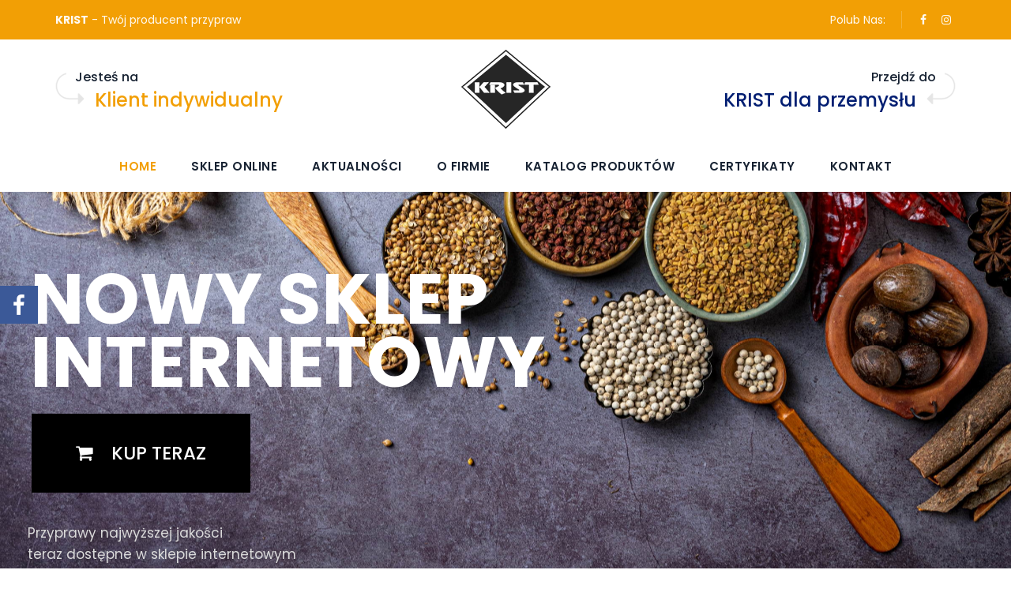

--- FILE ---
content_type: text/html; charset=UTF-8
request_url: https://krist.pl/
body_size: 37403
content:
<!DOCTYPE html>
<html lang="pl-PL" class="no-js">
<head>
	<meta charset="UTF-8">
	<meta name="SKYPE_TOOLBAR" content="SKYPE_TOOLBAR_PARSER_COMPATIBLE" />
	<link rel="profile" href="http://gmpg.org/xfn/11">
	<meta name="viewport" content="width=device-width, initial-scale=1">
		<meta http-equiv="refresh" content=";URL=''" /><title>KRIST &#8211; Producent przypraw</title>

			<style>
			.fuse_social_icons_links {
			    display: block;
			}
			.facebook-awesome-social::before {
			    content: "\f09a" !important;
			}
			


			.awesome-social-img img {
			    position: absolute;
			    top: 50%;
			    left: 50%;
			    transform: translate(-50%,-50%);
			}

			.awesome-social-img {
			    position: relative;
			}			
			.icon_wrapper .awesome-social {
			    font-family: 'FuseAwesome' !important;
			}
			#icon_wrapper .fuse_social_icons_links .awesome-social {
			    font-family: "FuseAwesome" !important;
			    ext-rendering: auto !important;
			    -webkit-font-smoothing: antialiased !important;
			    -moz-osx-font-smoothing: grayscale !important;
			}
									
			
			#icon_wrapper{
				position: fixed;
				top: 50%;
				left: 0px;
				z-index: 99999;
			}
			
			.awesome-social

			{

            margin-top:2px;

			color: #fff !important;

			text-align: center !important;

			display: block;

			
			line-height: 51px !important;

			width: 48px !important;

			height: 48px !important;

			font-size: 28px !important;

			


			}

			
			.fuse_social_icons_links

			{

			outline:0 !important;



			}

			.fuse_social_icons_links:hover{

			text-decoration:none !important;

			}

			
			.fb-awesome-social

			{

			background: #3b5998;
			border-color: #3b5998;
			
			}
			.facebook-awesome-social

			{

			background: #3b5998;
			border-color: #3b5998;
						}
			
			.fuseicon-threads.threads-awesome-social.awesome-social::before {
			    content: "\e900";
			    font-family: 'FuseCustomIcons' !important;
			    			}

			.fuseicon-threads.threads-awesome-social.awesome-social {
			    background: #000;
			}


			.tw-awesome-social

			{

			background:#00aced;
			border-color: #00aced;
			
			}
			.twitter-awesome-social

			{

			background:#000;
			border-color: #000;
			
			}
			.rss-awesome-social

			{

			background:#FA9B39;
			border-color: #FA9B39;
			
			}

			.linkedin-awesome-social

			{

			background:#007bb6;
			border-color: #007bb6;
						}

			.youtube-awesome-social

			{

			background:#bb0000;
			border-color: #bb0000;
						}

			.flickr-awesome-social

			{

			background: #ff0084;
			border-color: #ff0084;
						}

			.pinterest-awesome-social

			{

			background:#cb2027;
			border-color: #cb2027;
						}

			.stumbleupon-awesome-social

			{

			background:#f74425 ;
			border-color: #f74425;
						}

			.google-plus-awesome-social

			{

			background:#f74425 ;
			border-color: #f74425;
						}

			.instagram-awesome-social

			{

			    background: -moz-linear-gradient(45deg, #f09433 0%, #e6683c 25%, #dc2743 50%, #cc2366 75%, #bc1888 100%);
			    background: -webkit-linear-gradient(45deg, #f09433 0%,#e6683c 25%,#dc2743 50%,#cc2366 75%,#bc1888 100%);
			    background: linear-gradient(45deg, #f09433 0%,#e6683c 25%,#dc2743 50%,#cc2366 75%,#bc1888 100%);
			    filter: progid:DXImageTransform.Microsoft.gradient( startColorstr='#f09433', endColorstr='#bc1888',GradientType=1 );
			    border-color: #f09433;
					    

			}

			.tumblr-awesome-social

			{

			background: #32506d ;
			border-color: #32506d;
						}

			.vine-awesome-social

			{

			background: #00bf8f ;
			border-color: #00bf8f;
						}

            .vk-awesome-social {



            background: #45668e ;
            border-color: #45668e;
            
            }

            .soundcloud-awesome-social

                {

            background: #ff3300 ;
            border-color: #ff3300;
            
                }

                .reddit-awesome-social{



            background: #ff4500 ;
            border-color: #ff4500;

                            }

                .stack-awesome-social{



            background: #fe7a15 ;
            border-color: #fe7a15;
            
                }

                .behance-awesome-social{

            background: #1769ff ;
            border-color: #1769ff;
            
                }

                .github-awesome-social{

            background: #999999 ;
            border-color: #999999;
            


                }

                .envelope-awesome-social{

                  background: #ccc ;
 				  border-color: #ccc;                 
 				                  }

/*  Mobile */









             




			</style>

<meta name='robots' content='max-image-preview:large' />
	<style>img:is([sizes="auto" i], [sizes^="auto," i]) { contain-intrinsic-size: 3000px 1500px }</style>
	<link rel="alternate" type="application/rss+xml" title="KRIST &raquo; Kanał z wpisami" href="https://krist.pl/feed/" />
<script>
/* <![CDATA[ */
window._wpemojiSettings = {"baseUrl":"https:\/\/s.w.org\/images\/core\/emoji\/16.0.1\/72x72\/","ext":".png","svgUrl":"https:\/\/s.w.org\/images\/core\/emoji\/16.0.1\/svg\/","svgExt":".svg","source":{"concatemoji":"https:\/\/krist.pl\/wp-includes\/js\/wp-emoji-release.min.js?ver=6.8.3"}};
/*! This file is auto-generated */
!function(s,n){var o,i,e;function c(e){try{var t={supportTests:e,timestamp:(new Date).valueOf()};sessionStorage.setItem(o,JSON.stringify(t))}catch(e){}}function p(e,t,n){e.clearRect(0,0,e.canvas.width,e.canvas.height),e.fillText(t,0,0);var t=new Uint32Array(e.getImageData(0,0,e.canvas.width,e.canvas.height).data),a=(e.clearRect(0,0,e.canvas.width,e.canvas.height),e.fillText(n,0,0),new Uint32Array(e.getImageData(0,0,e.canvas.width,e.canvas.height).data));return t.every(function(e,t){return e===a[t]})}function u(e,t){e.clearRect(0,0,e.canvas.width,e.canvas.height),e.fillText(t,0,0);for(var n=e.getImageData(16,16,1,1),a=0;a<n.data.length;a++)if(0!==n.data[a])return!1;return!0}function f(e,t,n,a){switch(t){case"flag":return n(e,"\ud83c\udff3\ufe0f\u200d\u26a7\ufe0f","\ud83c\udff3\ufe0f\u200b\u26a7\ufe0f")?!1:!n(e,"\ud83c\udde8\ud83c\uddf6","\ud83c\udde8\u200b\ud83c\uddf6")&&!n(e,"\ud83c\udff4\udb40\udc67\udb40\udc62\udb40\udc65\udb40\udc6e\udb40\udc67\udb40\udc7f","\ud83c\udff4\u200b\udb40\udc67\u200b\udb40\udc62\u200b\udb40\udc65\u200b\udb40\udc6e\u200b\udb40\udc67\u200b\udb40\udc7f");case"emoji":return!a(e,"\ud83e\udedf")}return!1}function g(e,t,n,a){var r="undefined"!=typeof WorkerGlobalScope&&self instanceof WorkerGlobalScope?new OffscreenCanvas(300,150):s.createElement("canvas"),o=r.getContext("2d",{willReadFrequently:!0}),i=(o.textBaseline="top",o.font="600 32px Arial",{});return e.forEach(function(e){i[e]=t(o,e,n,a)}),i}function t(e){var t=s.createElement("script");t.src=e,t.defer=!0,s.head.appendChild(t)}"undefined"!=typeof Promise&&(o="wpEmojiSettingsSupports",i=["flag","emoji"],n.supports={everything:!0,everythingExceptFlag:!0},e=new Promise(function(e){s.addEventListener("DOMContentLoaded",e,{once:!0})}),new Promise(function(t){var n=function(){try{var e=JSON.parse(sessionStorage.getItem(o));if("object"==typeof e&&"number"==typeof e.timestamp&&(new Date).valueOf()<e.timestamp+604800&&"object"==typeof e.supportTests)return e.supportTests}catch(e){}return null}();if(!n){if("undefined"!=typeof Worker&&"undefined"!=typeof OffscreenCanvas&&"undefined"!=typeof URL&&URL.createObjectURL&&"undefined"!=typeof Blob)try{var e="postMessage("+g.toString()+"("+[JSON.stringify(i),f.toString(),p.toString(),u.toString()].join(",")+"));",a=new Blob([e],{type:"text/javascript"}),r=new Worker(URL.createObjectURL(a),{name:"wpTestEmojiSupports"});return void(r.onmessage=function(e){c(n=e.data),r.terminate(),t(n)})}catch(e){}c(n=g(i,f,p,u))}t(n)}).then(function(e){for(var t in e)n.supports[t]=e[t],n.supports.everything=n.supports.everything&&n.supports[t],"flag"!==t&&(n.supports.everythingExceptFlag=n.supports.everythingExceptFlag&&n.supports[t]);n.supports.everythingExceptFlag=n.supports.everythingExceptFlag&&!n.supports.flag,n.DOMReady=!1,n.readyCallback=function(){n.DOMReady=!0}}).then(function(){return e}).then(function(){var e;n.supports.everything||(n.readyCallback(),(e=n.source||{}).concatemoji?t(e.concatemoji):e.wpemoji&&e.twemoji&&(t(e.twemoji),t(e.wpemoji)))}))}((window,document),window._wpemojiSettings);
/* ]]> */
</script>
<style id='wp-emoji-styles-inline-css'>

	img.wp-smiley, img.emoji {
		display: inline !important;
		border: none !important;
		box-shadow: none !important;
		height: 1em !important;
		width: 1em !important;
		margin: 0 0.07em !important;
		vertical-align: -0.1em !important;
		background: none !important;
		padding: 0 !important;
	}
</style>
<style id='classic-theme-styles-inline-css'>
/*! This file is auto-generated */
.wp-block-button__link{color:#fff;background-color:#32373c;border-radius:9999px;box-shadow:none;text-decoration:none;padding:calc(.667em + 2px) calc(1.333em + 2px);font-size:1.125em}.wp-block-file__button{background:#32373c;color:#fff;text-decoration:none}
</style>
<style id='global-styles-inline-css'>
:root{--wp--preset--aspect-ratio--square: 1;--wp--preset--aspect-ratio--4-3: 4/3;--wp--preset--aspect-ratio--3-4: 3/4;--wp--preset--aspect-ratio--3-2: 3/2;--wp--preset--aspect-ratio--2-3: 2/3;--wp--preset--aspect-ratio--16-9: 16/9;--wp--preset--aspect-ratio--9-16: 9/16;--wp--preset--color--black: #000000;--wp--preset--color--cyan-bluish-gray: #abb8c3;--wp--preset--color--white: #ffffff;--wp--preset--color--pale-pink: #f78da7;--wp--preset--color--vivid-red: #cf2e2e;--wp--preset--color--luminous-vivid-orange: #ff6900;--wp--preset--color--luminous-vivid-amber: #fcb900;--wp--preset--color--light-green-cyan: #7bdcb5;--wp--preset--color--vivid-green-cyan: #00d084;--wp--preset--color--pale-cyan-blue: #8ed1fc;--wp--preset--color--vivid-cyan-blue: #0693e3;--wp--preset--color--vivid-purple: #9b51e0;--wp--preset--gradient--vivid-cyan-blue-to-vivid-purple: linear-gradient(135deg,rgba(6,147,227,1) 0%,rgb(155,81,224) 100%);--wp--preset--gradient--light-green-cyan-to-vivid-green-cyan: linear-gradient(135deg,rgb(122,220,180) 0%,rgb(0,208,130) 100%);--wp--preset--gradient--luminous-vivid-amber-to-luminous-vivid-orange: linear-gradient(135deg,rgba(252,185,0,1) 0%,rgba(255,105,0,1) 100%);--wp--preset--gradient--luminous-vivid-orange-to-vivid-red: linear-gradient(135deg,rgba(255,105,0,1) 0%,rgb(207,46,46) 100%);--wp--preset--gradient--very-light-gray-to-cyan-bluish-gray: linear-gradient(135deg,rgb(238,238,238) 0%,rgb(169,184,195) 100%);--wp--preset--gradient--cool-to-warm-spectrum: linear-gradient(135deg,rgb(74,234,220) 0%,rgb(151,120,209) 20%,rgb(207,42,186) 40%,rgb(238,44,130) 60%,rgb(251,105,98) 80%,rgb(254,248,76) 100%);--wp--preset--gradient--blush-light-purple: linear-gradient(135deg,rgb(255,206,236) 0%,rgb(152,150,240) 100%);--wp--preset--gradient--blush-bordeaux: linear-gradient(135deg,rgb(254,205,165) 0%,rgb(254,45,45) 50%,rgb(107,0,62) 100%);--wp--preset--gradient--luminous-dusk: linear-gradient(135deg,rgb(255,203,112) 0%,rgb(199,81,192) 50%,rgb(65,88,208) 100%);--wp--preset--gradient--pale-ocean: linear-gradient(135deg,rgb(255,245,203) 0%,rgb(182,227,212) 50%,rgb(51,167,181) 100%);--wp--preset--gradient--electric-grass: linear-gradient(135deg,rgb(202,248,128) 0%,rgb(113,206,126) 100%);--wp--preset--gradient--midnight: linear-gradient(135deg,rgb(2,3,129) 0%,rgb(40,116,252) 100%);--wp--preset--font-size--small: 13px;--wp--preset--font-size--medium: 20px;--wp--preset--font-size--large: 36px;--wp--preset--font-size--x-large: 42px;--wp--preset--spacing--20: 0.44rem;--wp--preset--spacing--30: 0.67rem;--wp--preset--spacing--40: 1rem;--wp--preset--spacing--50: 1.5rem;--wp--preset--spacing--60: 2.25rem;--wp--preset--spacing--70: 3.38rem;--wp--preset--spacing--80: 5.06rem;--wp--preset--shadow--natural: 6px 6px 9px rgba(0, 0, 0, 0.2);--wp--preset--shadow--deep: 12px 12px 50px rgba(0, 0, 0, 0.4);--wp--preset--shadow--sharp: 6px 6px 0px rgba(0, 0, 0, 0.2);--wp--preset--shadow--outlined: 6px 6px 0px -3px rgba(255, 255, 255, 1), 6px 6px rgba(0, 0, 0, 1);--wp--preset--shadow--crisp: 6px 6px 0px rgba(0, 0, 0, 1);}:where(.is-layout-flex){gap: 0.5em;}:where(.is-layout-grid){gap: 0.5em;}body .is-layout-flex{display: flex;}.is-layout-flex{flex-wrap: wrap;align-items: center;}.is-layout-flex > :is(*, div){margin: 0;}body .is-layout-grid{display: grid;}.is-layout-grid > :is(*, div){margin: 0;}:where(.wp-block-columns.is-layout-flex){gap: 2em;}:where(.wp-block-columns.is-layout-grid){gap: 2em;}:where(.wp-block-post-template.is-layout-flex){gap: 1.25em;}:where(.wp-block-post-template.is-layout-grid){gap: 1.25em;}.has-black-color{color: var(--wp--preset--color--black) !important;}.has-cyan-bluish-gray-color{color: var(--wp--preset--color--cyan-bluish-gray) !important;}.has-white-color{color: var(--wp--preset--color--white) !important;}.has-pale-pink-color{color: var(--wp--preset--color--pale-pink) !important;}.has-vivid-red-color{color: var(--wp--preset--color--vivid-red) !important;}.has-luminous-vivid-orange-color{color: var(--wp--preset--color--luminous-vivid-orange) !important;}.has-luminous-vivid-amber-color{color: var(--wp--preset--color--luminous-vivid-amber) !important;}.has-light-green-cyan-color{color: var(--wp--preset--color--light-green-cyan) !important;}.has-vivid-green-cyan-color{color: var(--wp--preset--color--vivid-green-cyan) !important;}.has-pale-cyan-blue-color{color: var(--wp--preset--color--pale-cyan-blue) !important;}.has-vivid-cyan-blue-color{color: var(--wp--preset--color--vivid-cyan-blue) !important;}.has-vivid-purple-color{color: var(--wp--preset--color--vivid-purple) !important;}.has-black-background-color{background-color: var(--wp--preset--color--black) !important;}.has-cyan-bluish-gray-background-color{background-color: var(--wp--preset--color--cyan-bluish-gray) !important;}.has-white-background-color{background-color: var(--wp--preset--color--white) !important;}.has-pale-pink-background-color{background-color: var(--wp--preset--color--pale-pink) !important;}.has-vivid-red-background-color{background-color: var(--wp--preset--color--vivid-red) !important;}.has-luminous-vivid-orange-background-color{background-color: var(--wp--preset--color--luminous-vivid-orange) !important;}.has-luminous-vivid-amber-background-color{background-color: var(--wp--preset--color--luminous-vivid-amber) !important;}.has-light-green-cyan-background-color{background-color: var(--wp--preset--color--light-green-cyan) !important;}.has-vivid-green-cyan-background-color{background-color: var(--wp--preset--color--vivid-green-cyan) !important;}.has-pale-cyan-blue-background-color{background-color: var(--wp--preset--color--pale-cyan-blue) !important;}.has-vivid-cyan-blue-background-color{background-color: var(--wp--preset--color--vivid-cyan-blue) !important;}.has-vivid-purple-background-color{background-color: var(--wp--preset--color--vivid-purple) !important;}.has-black-border-color{border-color: var(--wp--preset--color--black) !important;}.has-cyan-bluish-gray-border-color{border-color: var(--wp--preset--color--cyan-bluish-gray) !important;}.has-white-border-color{border-color: var(--wp--preset--color--white) !important;}.has-pale-pink-border-color{border-color: var(--wp--preset--color--pale-pink) !important;}.has-vivid-red-border-color{border-color: var(--wp--preset--color--vivid-red) !important;}.has-luminous-vivid-orange-border-color{border-color: var(--wp--preset--color--luminous-vivid-orange) !important;}.has-luminous-vivid-amber-border-color{border-color: var(--wp--preset--color--luminous-vivid-amber) !important;}.has-light-green-cyan-border-color{border-color: var(--wp--preset--color--light-green-cyan) !important;}.has-vivid-green-cyan-border-color{border-color: var(--wp--preset--color--vivid-green-cyan) !important;}.has-pale-cyan-blue-border-color{border-color: var(--wp--preset--color--pale-cyan-blue) !important;}.has-vivid-cyan-blue-border-color{border-color: var(--wp--preset--color--vivid-cyan-blue) !important;}.has-vivid-purple-border-color{border-color: var(--wp--preset--color--vivid-purple) !important;}.has-vivid-cyan-blue-to-vivid-purple-gradient-background{background: var(--wp--preset--gradient--vivid-cyan-blue-to-vivid-purple) !important;}.has-light-green-cyan-to-vivid-green-cyan-gradient-background{background: var(--wp--preset--gradient--light-green-cyan-to-vivid-green-cyan) !important;}.has-luminous-vivid-amber-to-luminous-vivid-orange-gradient-background{background: var(--wp--preset--gradient--luminous-vivid-amber-to-luminous-vivid-orange) !important;}.has-luminous-vivid-orange-to-vivid-red-gradient-background{background: var(--wp--preset--gradient--luminous-vivid-orange-to-vivid-red) !important;}.has-very-light-gray-to-cyan-bluish-gray-gradient-background{background: var(--wp--preset--gradient--very-light-gray-to-cyan-bluish-gray) !important;}.has-cool-to-warm-spectrum-gradient-background{background: var(--wp--preset--gradient--cool-to-warm-spectrum) !important;}.has-blush-light-purple-gradient-background{background: var(--wp--preset--gradient--blush-light-purple) !important;}.has-blush-bordeaux-gradient-background{background: var(--wp--preset--gradient--blush-bordeaux) !important;}.has-luminous-dusk-gradient-background{background: var(--wp--preset--gradient--luminous-dusk) !important;}.has-pale-ocean-gradient-background{background: var(--wp--preset--gradient--pale-ocean) !important;}.has-electric-grass-gradient-background{background: var(--wp--preset--gradient--electric-grass) !important;}.has-midnight-gradient-background{background: var(--wp--preset--gradient--midnight) !important;}.has-small-font-size{font-size: var(--wp--preset--font-size--small) !important;}.has-medium-font-size{font-size: var(--wp--preset--font-size--medium) !important;}.has-large-font-size{font-size: var(--wp--preset--font-size--large) !important;}.has-x-large-font-size{font-size: var(--wp--preset--font-size--x-large) !important;}
:where(.wp-block-post-template.is-layout-flex){gap: 1.25em;}:where(.wp-block-post-template.is-layout-grid){gap: 1.25em;}
:where(.wp-block-columns.is-layout-flex){gap: 2em;}:where(.wp-block-columns.is-layout-grid){gap: 2em;}
:root :where(.wp-block-pullquote){font-size: 1.5em;line-height: 1.6;}
</style>
<link rel='stylesheet' id='redux-extendify-styles-css' href='https://krist.pl/wp-content/plugins/fuse-social-floating-sidebar/framework/redux-core/assets/css/extendify-utilities.css?ver=4.4.0'  media='all' />
<link rel='stylesheet' id='fuse-awesome-css' href='https://krist.pl/wp-content/plugins/fuse-social-floating-sidebar/inc/font-awesome/css/font-awesome.min.css?ver=5.4.12'  media='all' />
<link rel='stylesheet' id='contact-form-7-css' href='https://krist.pl/wp-content/plugins/contact-form-7/includes/css/styles.css?ver=6.1.3'  media='all' />
<link rel='stylesheet' id='font-awesome-css' href='https://krist.pl/wp-content/themes/boldman/assets/font-awesome/css/font-awesome.min.css?ver=6.8.3'  media='all' />
<link rel='stylesheet' id='themify-css' href='https://krist.pl/wp-content/themes/boldman/assets/themify-icons/themify-icons.css?ver=6.8.3'  media='all' />
<link rel='stylesheet' id='megamenu-css' href='https://krist.pl/wp-content/uploads/maxmegamenu/style.css?ver=0e8755'  media='all' />
<link rel='stylesheet' id='dashicons-css' href='https://krist.pl/wp-includes/css/dashicons.min.css?ver=6.8.3'  media='all' />
<link rel='stylesheet' id='fontawesome-css' href='https://krist.pl/wp-content/themes/boldman/assets/font-awesome/css/font-awesome.min.css?ver=6.8.3'  media='all' />
<link rel='stylesheet' id='perfect-scrollbar-css' href='https://krist.pl/wp-content/themes/boldman/assets/perfect-scrollbar/perfect-scrollbar.min.css?ver=6.8.3'  media='all' />
<link rel='stylesheet' id='chrisbracco-tooltip-css' href='https://krist.pl/wp-content/themes/boldman/assets/chrisbracco-tooltip/chrisbracco-tooltip.min.css?ver=6.8.3'  media='all' />
<link rel='stylesheet' id='multi-columns-row-css' href='https://krist.pl/wp-content/themes/boldman/css/multi-columns-row.css?ver=6.8.3'  media='all' />
<link rel='stylesheet' id='tm-select2-css' href='https://krist.pl/wp-content/themes/boldman/assets/select2/select2.min.css?ver=6.8.3'  media='all' />
<link rel='stylesheet' id='flexslider-css' href='https://krist.pl/wp-content/plugins/js_composer/assets/lib/flexslider/flexslider.min.css?ver=6.7.0'  media='all' />
<link rel='stylesheet' id='tm-boldman-icons-css' href='https://krist.pl/wp-content/themes/boldman/assets/tm-boldman-icons/css/tm-boldman-icons.css?ver=6.8.3'  media='all' />
<link rel='stylesheet' id='themetechmount-boldman-extra-icons-css' href='https://krist.pl/wp-content/themes/boldman/assets/themetechmount-boldman-extra-icons/font/flaticon.css?ver=6.8.3'  media='all' />
<link rel='stylesheet' id='slick-css' href='https://krist.pl/wp-content/themes/boldman/assets/slick/slick.css?ver=6.8.3'  media='all' />
<link rel='stylesheet' id='slick-theme-css' href='https://krist.pl/wp-content/themes/boldman/assets/slick/slick-theme.css?ver=6.8.3'  media='all' />
<link rel='stylesheet' id='prettyphoto-css' href='https://krist.pl/wp-content/plugins/js_composer/assets/lib/prettyphoto/css/prettyPhoto.min.css?ver=6.7.0'  media='all' />
<link rel='stylesheet' id='js_composer_front-css' href='https://krist.pl/wp-content/plugins/js_composer/assets/css/js_composer.min.css?ver=6.7.0'  media='all' />
<link rel='stylesheet' id='bootstrap-css' href='https://krist.pl/wp-content/themes/boldman/css/bootstrap.min.css?ver=6.8.3'  media='all' />
<link rel='stylesheet' id='bootstrap-theme-css' href='https://krist.pl/wp-content/themes/boldman/css/bootstrap-theme.min.css?ver=6.8.3'  media='all' />
<link rel='stylesheet' id='vc-tta-style-css' href='https://krist.pl/wp-content/plugins/js_composer/assets/css/js_composer_tta.min.css?ver=6.8.3'  media='all' />
<link rel='stylesheet' id='boldman-base-style-css' href='https://krist.pl/wp-content/themes/boldman/css/base.min.css?ver=6.8.3'  media='all' />
<link rel='stylesheet' id='boldman-main-style-css' href='https://krist.pl/wp-content/themes/boldman/css/main.min.css?ver=6.8.3'  media='all' />
<style id='boldman-main-style-inline-css'>
body{background-color:#ffffff;background-position:0% 0%;background-size:auto;background-repeat:repeat;background-attachment:scroll}body > .tm-bg-layer{background-color:#ffffff}body #main{background-color:#ffffff;background-position:0% 0%;background-size:auto;background-repeat:repeat;background-attachment:scroll}body #main > .tm-bg-layer{background-color:#ffffff}.themetechmount-fbar-box-w{background-image:url('http://boldman.themetechmount.com/boldman-data/wp-content/themes/boldman/images/floatingbar-bg.jpg');background-position:0% 0%;background-size:cover;background-repeat:no-repeat;background-attachment:scroll}div.tm-titlebar-wrapper{background-image:url('https://krist.pl/wp-content/uploads/2021/11/bg_top.jpg');background-color:rgba(38,38,38,0.9);background-position:center bottom;background-size:cover;background-repeat:no-repeat;background-attachment:scroll}div.tm-titlebar-wrapper > .tm-bg-layer{background-color:rgba(38,38,38,0.9)}.tm-header-style-classic-vertical .site-header{background-color:rgba(0,0,0,0.01);background-position:0% 0%;background-size:cover;background-repeat:repeat;background-attachment:scroll}.tm-header-style-classic-vertical .site-header > .tm-bg-layer{background-color:rgba(0,0,0,0.01)}.tm-mmmenu-override-yes #site-header-menu #site-navigation div.mega-menu-wrap ul.mega-menu.mega-menu-horizontal li.mega-menu-item ul.mega-sub-menu,#site-header-menu #site-navigation div.nav-menu > ul > li ul{background-color:#ffffff;background-position:center top;background-size:cover;background-repeat:no-repeat;background-attachment:scroll}.tm-mmmenu-override-yes #site-header-menu #site-navigation div.mega-menu-wrap ul.mega-menu.mega-menu-horizontal li.mega-menu-item ul.mega-sub-menu,#site-header-menu #site-navigation div.nav-menu > ul > li ul > .tm-bg-layer{background-color:#ffffff}#site-header-menu #site-navigation div.nav-menu > ul > li:nth-child(1) ul,.tm-mmmenu-override-yes #site-header-menu #site-navigation div.mega-menu-wrap ul.mega-menu.mega-menu-horizontal li.mega-menu-item:nth-child(1) ul.mega-sub-menu{background-position:0% 0%;background-size:auto;background-repeat:repeat;background-attachment:scroll}#site-header-menu #site-navigation div.nav-menu > ul > li:nth-child(2) ul,.tm-mmmenu-override-yes #site-header-menu #site-navigation div.mega-menu-wrap ul.mega-menu.mega-menu-horizontal li.mega-menu-item:nth-child(2) ul.mega-sub-menu{background-position:0% 0%;background-size:auto;background-repeat:repeat;background-attachment:scroll}#site-header-menu #site-navigation div.nav-menu > ul > li:nth-child(3) ul,.tm-mmmenu-override-yes #site-header-menu #site-navigation div.mega-menu-wrap ul.mega-menu.mega-menu-horizontal li.mega-menu-item:nth-child(3) ul.mega-sub-menu{background-position:0% 0%;background-size:auto;background-repeat:repeat;background-attachment:scroll}#site-header-menu #site-navigation div.nav-menu > ul > li:nth-child(4) ul,.tm-mmmenu-override-yes #site-header-menu #site-navigation div.mega-menu-wrap ul.mega-menu.mega-menu-horizontal li.mega-menu-item:nth-child(4) ul.mega-sub-menu{background-position:0% 0%;background-size:auto;background-repeat:repeat;background-attachment:scroll}#site-header-menu #site-navigation div.nav-menu > ul > li:nth-child(5) ul,.tm-mmmenu-override-yes #site-header-menu #site-navigation div.mega-menu-wrap ul.mega-menu.mega-menu-horizontal li.mega-menu-item:nth-child(5) ul.mega-sub-menu{background-position:0% 0%;background-size:auto;background-repeat:repeat;background-attachment:scroll}#site-header-menu #site-navigation div.nav-menu > ul > li:nth-child(6) ul,.tm-mmmenu-override-yes #site-header-menu #site-navigation div.mega-menu-wrap ul.mega-menu.mega-menu-horizontal li.mega-menu-item:nth-child(6) ul.mega-sub-menu{background-position:0% 0%;background-size:auto;background-repeat:repeat;background-attachment:scroll}#site-header-menu #site-navigation div.nav-menu > ul > li:nth-child(7) ul,.tm-mmmenu-override-yes #site-header-menu #site-navigation div.mega-menu-wrap ul.mega-menu.mega-menu-horizontal li.mega-menu-item:nth-child(7) ul.mega-sub-menu{background-position:0% 0%;background-size:auto;background-repeat:repeat;background-attachment:scroll}#site-header-menu #site-navigation div.nav-menu > ul > li:nth-child(8) ul,.tm-mmmenu-override-yes #site-header-menu #site-navigation div.mega-menu-wrap ul.mega-menu.mega-menu-horizontal li.mega-menu-item:nth-child(8) ul.mega-sub-menu{background-position:0% 0%;background-size:auto;background-repeat:repeat;background-attachment:scroll}#site-header-menu #site-navigation div.nav-menu > ul > li:nth-child(9) ul,.tm-mmmenu-override-yes #site-header-menu #site-navigation div.mega-menu-wrap ul.mega-menu.mega-menu-horizontal li.mega-menu-item:nth-child(9) ul.mega-sub-menu{background-position:0% 0%;background-size:auto;background-repeat:repeat;background-attachment:scroll}#site-header-menu #site-navigation div.nav-menu > ul > li:nth-child(10) ul,.tm-mmmenu-override-yes #site-header-menu #site-navigation div.mega-menu-wrap ul.mega-menu.mega-menu-horizontal li.mega-menu-item:nth-child(10) ul.mega-sub-menu{background-position:0% 0%;background-size:auto;background-repeat:repeat;background-attachment:scroll}.footer{background-color:#262626;background-position:center center;background-size:cover;background-repeat:no-repeat;background-attachment:scroll}.footer > .tm-bg-layer{background-color:#262626}.first-footer{background-position:center bottom;background-size:cover;background-repeat:no-repeat;background-attachment:scroll}.second-footer{background-color:transparent;background-position:center center;background-size:auto;background-repeat:no-repeat;background-attachment:scroll}.second-footer > .tm-bg-layer{background-color:transparent}.site-footer .bottom-footer-text{background-color:transparent;background-position:center center;background-size:auto;background-repeat:no-repeat;background-attachment:fixed}.site-footer .bottom-footer-text > .tm-bg-layer{background-color:transparent}.loginpage{background-color:#ffffff;background-position:center top;background-size:auto;background-repeat:repeat;background-attachment:scroll}.loginpage > .tm-bg-layer{background-color:#ffffff}.error404 .site-content-wrapper{background-image:url('http://boldman.themetechmount.com/boldman-data/wp-content/themes/boldman/images/404-page-bg.jpg');background-color:rgba(255,255,255,0.1);background-position:center center;background-size:cover;background-repeat:no-repeat;background-attachment:scroll}.error404 .site-content-wrapper > .tm-bg-layer{background-color:rgba(255,255,255,0.1)}.uconstruction_background{background-image:url('http://boldman.themetechmount.com/boldman-data/wp-content/themes/boldman/images/uconstruction-bg.jpg');background-color:#ffffff;background-position:center top;background-size:cover;background-repeat:no-repeat;background-attachment:fixed}.uconstruction_background > .tm-bg-layer{background-color:#ffffff}body{font-family:"Poppins",Tahoma,Geneva,sans-serif;font-weight:400;font-size:14px;line-height:27px;color:#262626}h1{font-family:"Poppins",Arial,Helvetica,sans-serif;font-weight:600;font-size:40px;line-height:45px;color:#262626}h2{font-family:"Poppins",Arial,Helvetica,sans-serif;font-weight:600;font-size:35px;line-height:40px;color:#262626}h3{font-family:"Poppins",Arial,Helvetica,sans-serif;font-weight:600;font-size:30px;line-height:35px;color:#262626}h4{font-family:"Poppins",Arial,Helvetica,sans-serif;font-weight:600;font-size:25px;line-height:30px;color:#262626}h5{font-family:"Poppins",Arial,Helvetica,sans-serif;font-weight:300;font-size:24px;line-height:30px;color:#262626}h6{font-family:"Poppins",Arial,Helvetica,sans-serif;font-weight:700;font-size:15px;line-height:20px;color:#262626}.tm-element-heading-wrapper .tm-vc_general .tm-vc_cta3_content-container .tm-vc_cta3-content .tm-vc_cta3-content-header h2{font-family:"Poppins",Arial,Helvetica,sans-serif;font-weight:600;font-size:36px;line-height:46px;color:#262626}.tm-element-heading-wrapper .tm-vc_general .tm-vc_cta3_content-container .tm-vc_cta3-content .tm-vc_cta3-content-header h4,.tm-vc_general.tm-vc_cta3.tm-vc_cta3-color-transparent.tm-cta3-only .tm-vc_cta3-content .tm-vc_cta3-headers h4{font-family:"Poppins",Arial,Helvetica,sans-serif;font-weight:500;text-transform:uppercase;font-size:14px;line-height:24px;letter-spacing:1px;color:#8d9297}.tm-element-heading-wrapper .tm-vc_general.tm-vc_cta3 .tm-vc_cta3-content p{font-family:"Poppins",Arial,Helvetica,sans-serif;font-weight:400;font-size:17px;line-height:27px;color:#8d9297}body .widget .widget-title,body .widget .widgettitle,#site-header-menu #site-navigation .mega-menu-wrap .mega-menu.mega-menu-horizontal .mega-sub-menu > li.mega-menu-item > h4.mega-block-title,.portfolio-description h2,.themetechmount-portfolio-details h2,.themetechmount-portfolio-related h2{font-family:"Poppins",Arial,Helvetica,sans-serif;font-weight:600;font-size:22px;line-height:28px;color:#262626}.main-holder .site-content ul.products li.product .add_to_wishlist,.main-holder .site-content ul.products li.product .yith-wcwl-wishlistexistsbrowse a[rel="nofollow"],.woocommerce button.button,.woocommerce-page button.button,input,.tm-vc_btn,.tm-vc_btn3,.woocommerce-page a.button,.button,.wpb_button,button,.woocommerce input.button,.woocommerce-page input.button,.tp-button.big,.woocommerce #content input.button,.woocommerce #respond input#submit,.woocommerce a.button,.woocommerce button.button,.woocommerce input.button,.woocommerce-page #content input.button,.woocommerce-page #respond input#submit,.woocommerce-page a.button,.woocommerce-page button.button,.woocommerce-page input.button,.themetechmount-post-readmore a{font-family:"Poppins",Arial,Helvetica,sans-serif;font-weight:600;text-transform:uppercase}.wpb_tabs_nav a.ui-tabs-anchor,body .wpb_accordion .wpb_accordion_wrapper .wpb_accordion_header a,.vc_progress_bar .vc_label,.vc_tta.vc_general .vc_tta-tab > a,.vc_toggle_title > h4{font-family:"Poppins",Arial,Helvetica,sans-serif;font-weight:500;font-size:18px}.tm-titlebar h1.entry-title,.tm-titlebar-textcolor-custom .tm-titlebar-main .entry-title{font-family:"Poppins",Arial,Helvetica,sans-serif;font-weight:600;text-transform:capitalize;font-size:43px;line-height:50px;color:#20292f}.tm-titlebar .entry-subtitle,.tm-titlebar-textcolor-custom .tm-titlebar-main .entry-subtitle{font-family:"Poppins",Arial,Helvetica,sans-serif;font-weight:400;font-size:15px;line-height:20px;color:#20292f}.tm-titlebar .breadcrumb-wrapper,.tm-titlebar .breadcrumb-wrapper a{font-family:"Poppins",Arial,Helvetica,sans-serif;font-weight:400;text-transform:capitalize;font-size:14px;line-height:20px;color:#686e73}.headerlogo a.home-link{font-family:"Arimo",Arial,Helvetica,sans-serif;font-weight:400;font-size:26px;line-height:27px;color:#202020}#site-header-menu #site-navigation div.nav-menu > ul > li > a,.tm-mmmenu-override-yes #site-header-menu #site-navigation .mega-menu-wrap .mega-menu.mega-menu-horizontal > li.mega-menu-item > a{font-family:"Poppins",Arial,Helvetica,sans-serif;font-weight:600;text-transform:uppercase;font-size:15px;line-height:19px;letter-spacing:0.5px;color:#182333}ul.nav-menu li ul li a,div.nav-menu > ul li ul li a,.tm-mmmenu-override-yes #site-header-menu #site-navigation .mega-menu-wrap .mega-menu.mega-menu-horizontal .mega-sub-menu a,.tm-mmmenu-override-yes #site-header-menu #site-navigation .mega-menu-wrap .mega-menu.mega-menu-horizontal .mega-sub-menu a:hover,.tm-mmmenu-override-yes #site-header-menu #site-navigation .mega-menu-wrap .mega-menu.mega-menu-horizontal .mega-sub-menu a:focus,.tm-mmmenu-override-yes #site-header-menu #site-navigation .mega-menu-wrap .mega-menu.mega-menu-horizontal .mega-sub-menu a.mega-menu-link,.tm-mmmenu-override-yes #site-header-menu #site-navigation .mega-menu-wrap .mega-menu.mega-menu-horizontal .mega-sub-menu a.mega-menu-link:hover,.tm-mmmenu-override-yes #site-header-menu #site-navigation .mega-menu-wrap .mega-menu.mega-menu-horizontal .mega-sub-menu a.mega-menu-link:focus,.tm-mmmenu-override-yes #site-header-menu #site-navigation .mega-menu-wrap .mega-menu.mega-menu-horizontal .mega-sub-menu > li.mega-menu-item-type-widget{font-family:"Poppins",Arial,Helvetica,sans-serif;font-weight:400;font-size:13px;line-height:18px;color:#182333}#site-header-menu #site-navigation .mega-menu-wrap .mega-menu.mega-menu-horizontal .mega-sub-menu > li.mega-menu-item > h4.mega-block-title{font-family:"Poppins",Arial,Helvetica,sans-serif;font-weight:500;font-size:16px;line-height:20px;color:#182333}a{color:#182333}a:hover{color:#f29f05}.tm-titlebar-wrapper.tm-breadcrumb-on-bottom .tm-titlebar .breadcrumb-wrapper .container,.tm-titlebar-wrapper.tm-breadcrumb-on-bottom.tm-titlebar-align-default .breadcrumb-wrapper .container:before,.tm-titlebar-wrapper.tm-breadcrumb-on-bottom.tm-titlebar-align-default .breadcrumb-wrapper .container:after{background-color:rgba(0,0,0,0.50) !important}.wpb_row .vc_tta.vc_general.vc_tta-color-white:not(.vc_tta-o-no-fill) .vc_tta-panel-body .wpb_text_column,.tm-list.tm-list-icon-color- li,.tm-list-li-content{color:#262626}.tm-page-loader-wrapper{background-image:url(https://krist.pl/wp-content/themes/boldman/images/loader11.gif)}.widget.boldman_category_list_widget li.current-cat a:after,.widget.boldman_category_list_widget li a:hover:after,.widget.boldman_all_post_list_widget li.tm-post-active a:after,.widget.boldman_all_post_list_widget li a:hover:after,.widget.tm_widget_nav_menu li.current_page_item a:after,.widget.tm_widget_nav_menu li a:hover:after,.woocommerce-account .woocommerce-MyAccount-navigation li.is-active a:after,.woocommerce-account .woocommerce-MyAccount-navigation li a:hover:after,#totop,.tm-site-searchform button,.main-holder .rpt_style_basic .rpt_recommended_plan.rpt_plan .rpt_head,.main-holder .rpt_style_basic .rpt_recommended_plan.rpt_plan .rpt_title,.mailchimp-inputbox input[type="submit"],.mc_form_inside .mc_merge_var:after,.widget_newsletterwidget .newsletter-widget:after,.vc_toggle_default.vc_toggle_color_skincolor .vc_toggle_icon,.vc_toggle_default.vc_toggle_color_skincolor .vc_toggle_icon:after,.vc_toggle_default.vc_toggle_color_skincolor .vc_toggle_icon:before,.vc_toggle_round.vc_toggle_color_skincolor:not(.vc_toggle_color_inverted) .vc_toggle_icon,.vc_toggle_round.vc_toggle_color_skincolor.vc_toggle_color_inverted .vc_toggle_icon:after,.vc_toggle_round.vc_toggle_color_skincolor.vc_toggle_color_inverted .vc_toggle_icon:before,.vc_toggle_round.vc_toggle_color_inverted.vc_toggle_color_skincolor .vc_toggle_title:hover .vc_toggle_icon:after,.vc_toggle_round.vc_toggle_color_inverted.vc_toggle_color_skincolor .vc_toggle_title:hover .vc_toggle_icon:before,.vc_toggle_simple.vc_toggle_color_skincolor .vc_toggle_icon:after,.vc_toggle_simple.vc_toggle_color_skincolor .vc_toggle_icon:before,.vc_toggle_simple.vc_toggle_color_skincolor .vc_toggle_title:hover .vc_toggle_icon:after,.vc_toggle_simple.vc_toggle_color_skincolor .vc_toggle_title:hover .vc_toggle_icon:before,.vc_toggle_rounded.vc_toggle_color_skincolor:not(.vc_toggle_color_inverted) .vc_toggle_icon,.vc_toggle_rounded.vc_toggle_color_skincolor.vc_toggle_color_inverted .vc_toggle_icon:after,.vc_toggle_rounded.vc_toggle_color_skincolor.vc_toggle_color_inverted .vc_toggle_icon:before,.vc_toggle_rounded.vc_toggle_color_skincolor.vc_toggle_color_inverted .vc_toggle_title:hover .vc_toggle_icon:after,.vc_toggle_rounded.vc_toggle_color_skincolor.vc_toggle_color_inverted .vc_toggle_title:hover .vc_toggle_icon:before,.vc_toggle_square.vc_toggle_color_skincolor:not(.vc_toggle_color_inverted) .vc_toggle_icon,.vc_toggle_square.vc_toggle_color_skincolor:not(.vc_toggle_color_inverted) .vc_toggle_title:hover .vc_toggle_icon,.vc_toggle_square.vc_toggle_color_skincolor.vc_toggle_color_inverted .vc_toggle_icon:after,.vc_toggle_square.vc_toggle_color_skincolor.vc_toggle_color_inverted .vc_toggle_icon:before,.vc_toggle_square.vc_toggle_color_skincolor.vc_toggle_color_inverted .vc_toggle_title:hover .vc_toggle_icon:after,.vc_toggle_square.vc_toggle_color_skincolor.vc_toggle_color_inverted .vc_toggle_title:hover .vc_toggle_icon:before,.woocommerce .main-holder #content .woocommerce-error .button:hover,.woocommerce .main-holder #content .woocommerce-info .button:hover,.woocommerce .main-holder #content .woocommerce-message .button:hover,.sidebar .widget .tagcloud a:hover,.woocommerce .widget_shopping_cart a.button:hover,.woocommerce-cart .wc-proceed-to-checkout a.checkout-button:hover,.main-holder .site table.cart .coupon button:hover,.main-holder .site .woocommerce-cart-form__contents button:hover,.main-holder .site .return-to-shop a.button:hover,.main-holder .site .woocommerce-MyAccount-content a.woocommerce-Button:hover,.main-holder .site-content #review_form #respond .form-submit input:hover,.woocommerce div.product form.cart .button:hover,table.compare-list .add-to-cart td a:hover,.woocommerce-cart #content table.cart td.actions input[type="submit"]:hover,.main-holder .site .woocommerce-form-coupon button:hover,.main-holder .site .woocommerce-form-login button.woocommerce-Button:hover,.main-holder .site .woocommerce-ResetPassword button.woocommerce-Button:hover,.main-holder .site .woocommerce-EditAccountForm button.woocommerce-Button:hover,.single .main-holder div.product .woocommerce-tabs ul.tabs li.active,.main-holder .site table.cart .coupon input:hover,.woocommerce #payment #place_order:hover,.wishlist_table td.product-price ins,.widget .product_list_widget ins,.woocommerce .widget_shopping_cart a.button.checkout,.woocommerce .wishlist_table td.product-add-to-cart a,.woocommerce .widget_price_filter .ui-slider .ui-slider-range,.woocommerce .widget_price_filter .ui-slider .ui-slider-handle,.woocommerce .widget_price_filter .price_slider_amount .button:hover,.main-holder .site-content nav.woocommerce-pagination ul li .page-numbers.current,.main-holder .site-content nav.woocommerce-pagination ul li a:hover,.sidebar .widget .tagcloud a:hover,.top-contact.tm-highlight-left:after,.top-contact.tm-highlight-right:after,.tm-social-share-links ul li a:hover,article.post .more-link-wrapper a.more-link,.themetechmount-blog-box-view-right-image .themetechmount-box-content .tm-post-categories>.tm-meta-line.cat-links a:hover,.themetechmount-blog-box-view-left-image .themetechmount-box-content .tm-post-categories>.tm-meta-line.cat-links a:hover,.tm-vc_general.tm-vc_cta3.tm-vc_cta3-color-skincolor.tm-vc_cta3-style-flat,.tm-sortable-list .tm-sortable-link a.selected,.tm-col-bgcolor-skincolor .tm-bg-layer-inner,.tm-bg .tm-bgcolor-skincolor > .tm-bg-layer,.tm-bgcolor-skincolor > .tm-bg-layer,footer#colophon.tm-bgcolor-skincolor > .tm-bg-layer,.tm-titlebar-wrapper.tm-bgcolor-skincolor .tm-titlebar-wrapper-bg-layer,.themetechmount-post-item-inner .tribe-events-event-cost,.tribe-events-day .tribe-events-day-time-slot h5,.tribe-events-button,#tribe-events .tribe-events-button,.tribe-events-button.tribe-inactive,#tribe-events .tribe-events-button:hover,.tribe-events-button:hover,.tribe-events-button.tribe-active:hover,.single-tribe_events .tribe-events-schedule .tribe-events-cost,.tribe-events-list .tribe-events-event-cost span,#tribe-bar-form .tribe-bar-submit input[type=submit]:hover,#tribe-events .tribe-events-button,#tribe-events .tribe-events-button:hover,#tribe_events_filters_wrapper input[type=submit],.tribe-events-button,.tribe-events-button.tribe-active:hover,.tribe-events-button.tribe-inactive,.tribe-events-button:hover,.tribe-events-calendar td.tribe-events-present div[id*=tribe-events-daynum-],.tribe-events-calendar td.tribe-events-present div[id*=tribe-events-daynum-]>a,.themetechmount-box-blog .themetechmount-box-content .themetechmount-box-post-date:after,article.themetechmount-box-blog-classic .themetechmount-post-date-wrapper,body .datepicker table tr td span.active.active,body .datepicker table tr td.active.active,.datepicker table tr td.active.active:hover,.datepicker table tr td span.active.active:hover,.widget .widget-title::before,.tm-commonform input[type="submit"],.datepicker table tr td.day:hover,.datepicker table tr td.day.focused,.tm-bgcolor-skincolor.tm-rowborder-topcross:before,.tm-bgcolor-skincolor.tm-rowborder-bottomcross:after,.tm-bgcolor-skincolor.tm-rowborder-topbottomcross:before,.tm-bgcolor-skincolor.tm-rowborder-topbottomcross:after,.themetechmount-boxes-testimonial.themetechmount-boxes-col-one .themetechmount-box-view-default .themetechmount-box-title:after,.tm-bgcolor-darkgrey .themetechmount-testimonial-box-view-style2 .themetechmount-post-item .themetechmount-box-content:before,.tm-col-bgcolor-darkgrey .themetechmount-testimonial-box-view-style2 .themetechmount-post-item .themetechmount-box-content:before,.themetechmount-boxes-testimonial .themetechmount-box-desc .themetechmount-testimonial-text:before,.wpb-js-composer .tm-tourtab-round.vc_tta-tabs.vc_tta-tabs-position-left.vc_tta-style-outline .vc_tta-tab>a:hover,.wpb-js-composer .tm-tourtab-round.vc_tta-tabs.vc_tta-tabs-position-left.vc_tta-style-outline .vc_tta-tab.vc_active>a,.wpb-js-composer .tm-tourtab-round.vc_tta-tabs.vc_tta-tabs-position-right.vc_tta-style-outline .vc_tta-tab>a:hover,.wpb-js-composer .tm-tourtab-round.vc_tta-tabs.vc_tta-tabs-position-right.vc_tta-style-outline .vc_tta-tab.vc_active>a,.wpb-js-composer .tm-tourtab-round.vc_tta.vc_general .vc_active .vc_tta-panel-title a,.themetechmount-box-view-top-image .themetechmount-portfolio-likes-wrapper a.themetechmount-portfolio-likes,.tm-element-heading-wrapper.tm-seperator-double-border .heading-seperator:after,.tm-element-heading-wrapper.tm-seperator-double-border .heading-seperator:before,.tm-ptablebox-featured-col .tm-ptablebox .tm-vc_btn3.tm-vc_btn3-color-white,.tm-seperator-solid.tm-heading-style-horizontal .tm-vc_general.tm-vc_cta3 .tm-vc_cta3-content-header:before,.tm-seperator-solid.tm-heading-style-vertical .tm-vc_general.tm-vc_cta3 .tm-vc_cta3-content-header:after,.sidebar .widget-title:before{background-color:#f29f05}.tm-dcap-color-skincolor,.themetechmount-boxes-row-wrapper .slick-arrow:not(.slick-disabled):hover,.tm-author-social-links li a:hover,.vc_progress_bar.vc_progress-bar-color-skincolor .vc_single_bar .vc_bar,.vc_progress_bar .vc_general.vc_single_bar.vc_progress-bar-color-skincolor .vc_bar,.vc_progress_bar .vc_general.vc_single_bar.vc_progress-bar-color-skincolor span.tm-vc_label_units.vc_label_units,span.tm-vc_label_units.vc_label_units,.widget .widget-title:after,input[type="submit"]:hover,input[type="button"]:hover,input[type="reset"]:hover,.tm-col-bgcolor-darkgrey .wpcf7 .tm-bookappointmentform input[type="submit"]:hover,.tm-row-bgcolor-darkgrey .wpcf7 .tm-bookappointmentform input[type="submit"]:hover,.single-tm_team_member .tm-team-social-links-wrapper ul li a:hover,.themetechmount-box-view-default .themetechmount-box-author .themetechmount-box-img .themetechmount-icon-box,.tm-cta3-only.tm-vc_general.tm-vc_cta3.tm-vc_cta3-color-skincolor.tm-vc_cta3-style-3d,.tm-vc_btn3.tm-vc_btn3-color-skincolor.tm-vc_btn3-style-3d:focus,.tm-vc_btn3.tm-vc_btn3-color-skincolor.tm-vc_btn3-style-3d:hover,.tm-vc_general.tm-vc_btn3.tm-vc_btn3-color-skincolor.tm-vc_btn3-style-outline:hover,.tm-vc_icon_element.tm-vc_icon_element-outer .tm-vc_icon_element-inner.tm-vc_icon_element-background-color-skincolor.tm-vc_icon_element-background,.tm-vc_general.tm-vc_btn3.tm-vc_btn3-color-skincolor,.single-tm_portfolio .nav-next a,.single-tm_portfolio .nav-previous a,.tm-vc_general.tm-vc_btn3.tm-vc_btn3-style-3d.tm-vc_btn3-color-inverse:hover,.tm-bgcolor-skincolor,.tm-header-overlay .site-header.tm-sticky-bgcolor-skincolor.is_stuck,.site-header-menu.tm-sticky-bgcolor-skincolor.is_stuck,.tm-header-style-infostack .site-header .tm-stickable-header.is_stuck.tm-sticky-bgcolor-skincolor,.is_stuck.tm-sticky-bgcolor-skincolor,.tm-header-style-infostack .site-header-menu .tm-stickable-header.is_stuck .tm-sticky-bgcolor-skincolor,.themetechmount-box-view-overlay .themetechmount-boxes .themetechmount-box-content.themetechmount-overlay .themetechmount-icon-box a:hover,.themetechmount-post-box-icon-wrapper,.tm-post-format-icon-wrapper,.themetechmount-pagination .page-numbers.current,.themetechmount-pagination .page-numbers:hover,.tm-sresults-title small a,.tm-sresult-form-wrapper,.main-holder .rpt_style_basic .rpt_recommended_plan .rpt_title,.main-holder .rpt_4_plans.rpt_style_basic .rpt_plan.rpt_recommended_plan,#bbpress-forums button,#bbp_search_submit,#bbpress-forums ul li.bbp-header,.themetechmount-box-blog-classic .entry-title:before,.tm-square-social-icon .themetechmount-social-links-wrapper .social-icons li a:hover,.inside.tm-fid-view-topicon h3:after,.themetechmount-box-blog.themetechmount-box-blog-classic .themetechmount-post-date-wrapper,.entry-content .page-links>span:not(.page-links-title),.entry-content .page-links a:hover,mark,ins{background-color:#f29f05 }.Sports-Button-skin{background-color:#f29f05 !important ; border-color:#f29f05 !important }.Sports-Button-skin:hover{background-color:#202020 !important; border-color:#202020 !important}.vc_tta-color-skincolor.vc_tta-style-flat .vc_tta-panel .vc_tta-panel-body,.vc_tta-color-skincolor.vc_tta-style-flat .vc_tta-panel.vc_active .vc_tta-panel-heading{ background-color:rgba( 242,159,5,0.89)}.tm-cta3-only.tm-vc_general.tm-vc_cta3.tm-vc_cta3-color-skincolor.tm-vc_cta3-style-3d,.tm-vc_general.tm-vc_btn3.tm-vc_btn3-style-3d.tm-vc_btn3-color-skincolor{box-shadow:0 5px 0 #d48100}.tm-vc_btn3.tm-vc_btn3-color-skincolor.tm-vc_btn3-style-3d:focus,.tm-vc_btn3.tm-vc_btn3-color-skincolor.tm-vc_btn3-style-3d:hover{ box-shadow:0 2px 0 #d48100}.tm-header-overlay .tm-titlebar-wrapper .tm-titlebar-inner-wrapper{padding-top:160px}.themetechmount-topbar-yes .tm-header-overlay:not(.tm-header-style-centerlogo) .tm-titlebar-wrapper .tm-titlebar-inner-wrapper{padding-top:204px}.tm-header-style-classic-box.tm-header-overlay .tm-titlebar-wrapper .tm-titlebar-inner-wrapper{padding-top:0px}.tm-titlebar-wrapper .tm-titlebar-inner-wrapper{height:283px}.tm-header-overlay .themetechmount-titlebar-wrapper .tm-titlebar-inner-wrapper{padding-top:190px}.themetechmount-header-style-3.tm-header-overlay .tm-titlebar-wrapper .tm-titlebar-inner-wrapper{padding-top:215px}.headerlogo img{ max-height:100px}.is_stuck .headerlogo img{ max-height:37px}span.tm-sc-logo.tm-sc-logo-type-image{ position:relative;display:block}img.themetechmount-logo-img.stickylogo{ position:absolute; top:0; left:0}.tm-stickylogo-yes .standardlogo{opacity:1}.tm-stickylogo-yes .stickylogo{opacity:0}.is_stuck .tm-stickylogo-yes .standardlogo{opacity:0}.is_stuck .tm-stickylogo-yes .stickylogo{opacity:1}.tm-header-overlay.themetechmount-header-style-4 .is-sticky #stickable-header,.is-sticky #stickable-header{background-color:white}@media (max-width:1200px){.themetechmount-topbar-wrapper{display:none !important}}.vc_toggle_default.vc_toggle_color_skincolor .vc_toggle_icon:before,.vc_toggle_default.vc_toggle_color_skincolor .vc_toggle_icon,.vc_toggle_round.vc_toggle_color_inverted.vc_toggle_color_skincolor .vc_toggle_title:hover .vc_toggle_icon,.vc_toggle_round.vc_toggle_color_inverted.vc_toggle_color_skincolor .vc_toggle_icon,.vc_toggle_rounded.vc_toggle_color_inverted.vc_toggle_color_skincolor .vc_toggle_icon,.vc_toggle_rounded.vc_toggle_color_inverted.vc_toggle_color_skincolor .vc_toggle_title:hover .vc_toggle_icon,.vc_toggle_square.vc_toggle_color_inverted.vc_toggle_color_skincolor .vc_toggle_icon,.vc_toggle_square.vc_toggle_color_inverted.vc_toggle_color_skincolor .vc_toggle_title:hover .vc_toggle_icon,.vc_toggle.vc_toggle_arrow.vc_toggle_color_skincolor .vc_toggle_icon:after,.vc_toggle.vc_toggle_arrow.vc_toggle_color_skincolor .vc_toggle_icon:before,.vc_toggle.vc_toggle_arrow.vc_toggle_color_skincolor .vc_toggle_title:hover .vc_toggle_icon:after,.vc_toggle.vc_toggle_arrow.vc_toggle_color_skincolor .vc_toggle_title:hover .vc_toggle_icon:before,.tm-cta3-only.tm-vc_general.tm-vc_cta3.tm-vc_cta3-color-skincolor.tm-vc_cta3-style-outline,.main-holder .site #content table.cart td.actions .input-text:focus,textarea:focus,input[type="text"]:focus,input[type="password"]:focus,input[type="datetime"]:focus,input[type="datetime-local"]:focus,input[type="date"]:focus,input[type="month"]:focus,input[type="time"]:focus,input[type="week"]:focus,input[type="number"]:focus,input[type="email"]:focus,input[type="url"]:focus,input[type="search"]:focus,input[type="tel"]:focus,input[type="color"]:focus,input.input-text:focus,select:focus,blockquote,.tm-process-content img,.vc_tta-color-skincolor.vc_tta-style-outline .vc_tta-panel .vc_tta-panel-heading,.vc_tta-color-skincolor.vc_tta-style-outline .vc_tta-controls-icon::after,.vc_tta-color-skincolor.vc_tta-style-outline .vc_tta-controls-icon::before,.vc_tta-color-skincolor.vc_tta-style-outline .vc_tta-panel .vc_tta-panel-body,.vc_tta-color-skincolor.vc_tta-style-outline .vc_tta-panel .vc_tta-panel-body:after,.vc_tta-color-skincolor.vc_tta-style-outline .vc_tta-panel .vc_tta-panel-body:before,.vc_tta-color-skincolor.vc_tta-style-outline .vc_active .vc_tta-panel-heading .vc_tta-controls-icon:after,.vc_tta-color-skincolor.vc_tta-style-outline .vc_active .vc_tta-panel-heading .vc_tta-controls-icon:before,.themetechmount-boxes-testimonial.themetechmount-boxes-col-one .themetechmount-box-content .themetechmount-box-desc,.vc_tta-color-skincolor.vc_tta-style-outline .vc_tta-panel.vc_active .vc_tta-panel-heading,.tm-vc_general.tm-vc_btn3.tm-vc_btn3-color-skincolor.tm-vc_btn3-style-outline,.tm-vc_icon_element.tm-vc_icon_element-outer .tm-vc_icon_element-inner.tm-vc_icon_element-background-color-skincolor.tm-vc_icon_element-outline,.themetechmount-box-view-overlay .themetechmount-boxes .themetechmount-box-content.themetechmount-overlay .themetechmount-icon-box a:hover{border-color:#f29f05}.themetechmount-fbar-position-default div.themetechmount-fbar-box-w{border-bottom-color:#f29f05}.sidebar .widget a:hover,.tm-textcolor-dark.tm-bgcolor-grey .tm-fbar-open-icon:hover,.tm-textcolor-dark.tm-bgcolor-white .tm-fbar-open-icon:hover,.tm-icolor-skincolor,.widget_calendar table td#today,.vc_toggle_text_only.vc_toggle_color_skincolor .vc_toggle_title h4,.tm-vc_general.tm-vc_cta3.tm-vc_cta3-color-skincolor.tm-vc_cta3-style-outline .tm-vc_cta3-content-header,section.error-404 .tm-big-icon,.tm-bgcolor-darkgrey ul.boldman_contact_widget_wrapper li a:hover,.tm-vc_general.tm-vc_cta3.tm-vc_cta3-color-skincolor.tm-vc_cta3-style-classic .tm-vc_cta3-content-header,.tm-vc_icon_element-color-skincolor,.tm-bgcolor-skincolor .themetechmount-pagination .page-numbers.current,.tm-bgcolor-skincolor .themetechmount-pagination .page-numbers:hover,.tm-bgcolor-darkgrey .themetechmount-twitterbox-inner .tweet-text a:hover,.tm-bgcolor-darkgrey .themetechmount-twitterbox-inner .tweet-details a:hover,.tm-dcap-txt-color-skincolor,.vc_tta-color-skincolor.vc_tta-style-outline .vc_tta-panel.vc_active .vc_tta-panel-title>a,.tm-vc_general.tm-vc_btn3.tm-vc_btn3-style-text.tm-vc_btn3-color-white:hover,.comment-reply-link,.single article.post blockquote:before,article.themetechmount-blogbox-format-link .tm-format-link-title a:hover,article.post.format-link .tm-format-link-title a:hover,.themetechmount-box-blog .themetechmount-blogbox-desc-footer a,article.post .entry-title a:hover,.themetechmount-meta-details a:hover,.tm-entry-meta a:hover,.post.themetechmount-box-blog-classic .themetechmount-blogbox-footer-readmore a:not(:hover),.tm-extra-details-list .tm-team-extra-list-title,.tm-team-member-single-meta-value a:hover,.tm-team-member-single-category a:hover,.tm-team-details-list .tm-team-list-value a:hover,.themetechmount-box-team .themetechmount-box-social-links ul li a:hover,.themetechmount-boxes-team .themetechmount-overlay a:hover,.themetechmount-boxes-team.themetechmount-box-view-topimage-bottomcontent .themetechmount-overlay a:hover,.themetechmount-box-portfolio .themetechmount-icon-box a:hover,.themetechmount-box-team.themetechmount-teambox-view-overlay .tm-team-social-links-wrapper ul li a:hover,.tm-list-style-disc.tm-list-icon-color-skincolor li,.tm-list-style-circle.tm-list-icon-color-skincolor li,.tm-list-style-square.tm-list-icon-color-skincolor li,.tm-list-style-decimal.tm-list-icon-color-skincolor li,.tm-list-style-upper-alpha.tm-list-icon-color-skincolor li,.tm-list-style-roman.tm-list-icon-color-skincolor li,.tm-list.tm-skincolor li .tm-list-li-content,.tm-bgcolor-skincolor .themetechmount-box-view-default .themetechmount-box-author .themetechmount-box-img .themetechmount-icon-box,.testimonial_item .themetechmount-author-name,.testimonial_item .themetechmount-author-name a,.themetechmount-boxes-testimonial .themetechmount-boxes-row-wrapper .slick-arrow:not(.slick-disabled):hover:before,.themetechmount-boxes-testimonial .themetechmount-testimonial-box-view-style2 .themetechmount-author-name,.themetechmount-boxes-testimonial .themetechmount-testimonial-box-view-style2 .themetechmount-author-name a,.themetechmount-box-testimonial.tm-testimonial-box-view-style3 .themetechmount-author-name,.themetechmount-box-testimonial.tm-testimonial-box-view-style3 .themetechmount-author-name a,.themetechmount-boxes-testimonial.themetechmount-boxes-view-slickview .themetechmount-author-name,.themetechmount-boxes-testimonial.themetechmount-boxes-view-slickview .themetechmount-author-name a,.themetechmount-boxes-testimonial .themetechmount-box-footer,.tm-textcolor-white a:hover,.tm-tourtab-style1.vc_general.vc_tta-color-grey.vc_tta-style-outline .vc_tta-tab>a:focus,.tm-tourtab-style1.vc_general.vc_tta-color-grey.vc_tta-style-outline .vc_tta-tab>a:hover,.tm-tourtab-style1.vc_general.vc_tta-tabs.vc_tta-style-outline .vc_tta-tab.vc_active>a,.tm-tourtab-style1.vc_general.vc_tta-color-grey.vc_tta-style-outline .vc_tta-panel.vc_active .vc_tta-panel-title>a,.tm-tourtab-style1.vc_general.vc_tta-color-grey.vc_tta-style-outline .vc_tta-panel .vc_tta-panel-title>a:hover,.tm-vc_general.tm-vc_btn3.tm-vc_btn3-color-skincolor.tm-vc_btn3-style-outline,.tm-vc_btn_skincolor.tm-vc_btn_outlined,.tm-vc_btn_skincolor.vc_btn_square_outlined,.tm-vc_general.tm-vc_btn3.tm-vc_btn3-style-text.tm-vc_btn3-color-skincolor,.tm-fid-icon-wrapper i,.themetechmount-box-team.themetechmount-box-view-overlay .themetechmount-box-content h4 a:hover,.tm-textcolor-skincolor,.tm-textcolor-skincolor a,.themetechmount-box-title h4 a:hover,.tm-textcolor-skincolor.tm-custom-heading,.themetechmount-box-topimage .themetechmount-box-content .tm-social-share-wrapper .tm-social-share-links ul li a:hover,.themetechmount-box-blog.themetechmount-box-topimage .themetechmount-box-title h4 a:hover,.themetechmount-box-blog-classic .entry-header .tm-meta-line,.themetechmount-box-blog-classic .entry-header .tm-meta-line a,.themetechmount-blog-box-view-right-image .themetechmount-box-content .tm-post-categories>.tm-meta-line.cat-links a,.themetechmount-blog-box-view-left-image .themetechmount-box-content .tm-post-categories>.tm-meta-line.cat-links a,.tm-background-image.tm-row-textcolor-skin h1,.tm-background-image.tm-row-textcolor-skin h2,.tm-background-image.tm-row-textcolor-skin h3,.tm-background-image.tm-row-textcolor-skin h4,.tm-background-image.tm-row-textcolor-skin h5,.tm-background-image.tm-row-textcolor-skin h6,.tm-background-image.tm-row-textcolor-skin .tm-element-heading-wrapper h2,.tm-background-image.tm-row-textcolor-skin .themetechmount-testimonial-title,.tm-background-image.tm-row-textcolor-skin a,.tm-background-image.tm-row-textcolor-skin .item-content a:hover,.tm-row-textcolor-skin h1,.tm-row-textcolor-skin h2,.tm-row-textcolor-skin h3,.tm-row-textcolor-skin h4,.tm-row-textcolor-skin h5,.tm-row-textcolor-skin h6,.tm-row-textcolor-skin .tm-element-heading-wrapper h2,.tm-row-textcolor-skin .themetechmount-testimonial-title,.tm-row-textcolor-skin a,.tm-row-textcolor-skin .item-content a:hover,ul.boldman_contact_widget_wrapper.call-email-footer li:before,.widget_latest_tweets_widget p.tweet-text:before,.themetechmount-events-box-view-top-image-details .themetechmount-events-meta .tribe-events-event-cost,.main-holder .rpt_style_basic .rpt_plan .rpt_head .rpt_recurrence,.main-holder .rpt_style_basic .rpt_plan .rpt_features .rpt_feature:before,.main-holder .rpt_style_basic .rpt_plan .rpt_head .rpt_price,.tm-sresults-first-row .tm-list-li-content a:hover,.tm-results-post ul.tm-recent-post-list > li > a:hover,.tm-results-page .tm-list-li-content a:hover,.tm-sresults-first-row ul.tm-recent-post-list > li > a:hover,.tm-team-list-title i,.tm-bgcolor-darkgrey .themetechmount-box-view-left-image .themetechmount-box-title a:hover,.tm-team-member-view-wide-image .tm-team-details-list .tm-team-list-title,.tm-bgcolor-skincolor .themetechmount-box-team .themetechmount-box-content h4 a:hover,.tm-col-bgcolor-skincolor .themetechmount-box-team .themetechmount-box-content h4 a:hover,.themetechmount-box-portfolio .themetechmount-box-content .themetechmount-box-title h4 a:hover,.woocommerce-info:before,.woocommerce-message:before,.main-holder .site-content ul.products li.product .price,.main-holder .site-content .star-rating span:before,.main-holder .site-content ul.products li.product .price ins,.single .main-holder #content div.product .price ins,.woocommerce .price .woocommerce-Price-amount,.main-holder .site-content ul.products li.product h3:hover,.main-holder .site-content ul.products li.product .woocommerce-loop-category__title:hover,.main-holder .site-content ul.products li.product .woocommerce-loop-product__title:hover,.main-holder .site-content ul.products li.product .yith-wcwl-wishlistexistsbrowse a[rel="nofollow"]:hover:after,.main-holder .site-content ul.products li.product .yith-wcwl-add-to-wishlist .yith-wcwl-wishlistaddedbrowse:after,.main-holder .site-content ul.products li.product .yith-wcwl-wishlistexistsbrowse a[rel="nofollow"],.main-holder .site-content ul.products li.product .yith-wcwl-wishlistexistsbrowse a[rel="nofollow"]:after,.main-holder .site-content ul.products li.product .add_to_wishlist:hover:after,.main-holder .site-content ul.products li.product .yith-wcqv-button:hover:after,.main-holder .site-content ul.products li.product .add_to_cart_button:hover:after,.main-holder .site-content ul.products li.product .product_type_external:hover:after,.main-holder .site-content ul.products li.product .product_type_grouped:hover:after,.main-holder .site-content ul.products li.product.outofstock .product_type_simple:hover:after,.main-holder .site-content ul.products li.product .product_type_variable:hover:after,.tm-ptablebox .tm-ptablebox-cur-symbol-after,.tm-ptablebox .tm-ptablebox-cur-symbol-before,.tm-ptablebox .tm-ptablebox-price,ul.boldman_contact_widget_wrapper li:before,.content-area .social-icons li > a,body.wpb-js-composer .vc_tta-color-grey.vc_tta-style-classic .vc_tta-panel.vc_active .vc_tta-panel-title>a,.tm-processbox-wrapper .tm-processbox:hover .tm-box-title h5,.tm-textcolor-white:not(.tm-bgcolor-skincolor) .tm-titlebar-main .breadcrumb-wrapper a:hover,.tm-col-bgcolor-darkgrey .tm-vc_general.tm-vc_btn3.tm-vc_btn3-style-text.tm-vc_btn3-color-skincolor:hover,.tm-bgcolor-darkgrey .tm-vc_general.tm-vc_btn3.tm-vc_btn3-style-text.tm-vc_btn3-color-skincolor:hover,.tm-col-bgimage-yes .tm-sbox .tm-vc_general.tm-vc_btn3.tm-vc_btn3-style-text.tm-vc_btn3-color-skincolor:hover,.tm-col-bgcolor-darkgrey .themetechmount-boxes-testimonial .themetechmount-post-item .themetechmount-box-content:before,.tm-bgcolor-darkgrey .themetechmount-boxes-testimonial .themetechmount-post-item .themetechmount-box-content:before,.tm-fid.inside h4,ul.tm-pricelist-block li .service-price strong,.tm-vc_general.tm-vc_btn3.tm-vc_btn3-style-text.tm-vc_btn3-color-black:hover{color:#f29f05} .tm-mmenu-active-color-skin #site-header-menu #site-navigation div.nav-menu > ul > li:hover > a, .tm-mmenu-active-color-skin #site-header-menu #site-navigation div.nav-menu > ul > li.current-menu-ancestor > a,.tm-mmenu-active-color-skin #site-header-menu #site-navigation div.nav-menu > ul > li.current_page_item > a,.tm-mmenu-active-color-skin #site-header-menu #site-navigation div.nav-menu > ul > li.current_page_ancestor > a, .tm-dmenu-active-color-skin #site-header-menu #site-navigation div.nav-menu > ul > li li.current-menu-ancestor > a, .tm-dmenu-active-color-skin #site-header-menu #site-navigation div.nav-menu > ul > li li.current-menu-item > a, .tm-dmenu-active-color-skin #site-header-menu #site-navigation div.nav-menu > ul > li li.current_page_item > a, .tm-dmenu-active-color-skin #site-header-menu #site-navigation div.nav-menu > ul > li li.current_page_ancestor > a, .tm-mmenu-active-color-skin .site-header.tm-mmmenu-override-yes #site-header-menu #site-navigation div.mega-menu-wrap ul.mega-menu.mega-menu-horizontal > li.mega-menu-item:hover > a,.tm-mmenu-active-color-skin .tm-mmmenu-override-yes #site-header-menu #site-navigation div.mega-menu-wrap ul.mega-menu.mega-menu-horizontal > li.mega-menu-item.mega-current-menu-item > a, .tm-mmenu-active-color-skin .tm-mmmenu-override-yes #site-header-menu #site-navigation div.mega-menu-wrap ul.mega-menu.mega-menu-horizontal > li.mega-menu-item.mega-current-menu-ancestor > a,.tm-mmenu-active-color-skin .tm-mmmenu-override-yes #site-header-menu #site-navigation div.mega-menu-wrap ul.mega-menu.mega-menu-horizontal > li.mega-menu-item.mega-current-menu-item > a, .tm-mmenu-active-color-skin .tm-mmmenu-override-yes #site-header-menu #site-navigation div.mega-menu-wrap ul.mega-menu.mega-menu-horizontal > li.mega-menu-item.mega-current-menu-ancestor > a, .tm-dmenu-active-color-skin .tm-mmmenu-override-yes #site-header-menu #site-navigation div.mega-menu-wrap ul.mega-menu.mega-menu-horizontal > li.mega-menu-item ul.mega-sub-menu li.mega-current-menu-item > a, .tm-dmenu-active-color-skin .tm-mmmenu-override-yes #site-header-menu #site-navigation div.mega-menu-wrap ul.mega-menu.mega-menu-horizontal > li.mega-menu-item ul.mega-sub-menu li.mega-current-menu-ancestor > a,.tm-dmenu-active-color-skin .tm-mmmenu-override-yes #site-header-menu #site-navigation div.mega-menu-wrap ul.mega-menu.mega-menu-horizontal > li.mega-menu-item ul.mega-sub-menu li.current-menu-item > a,.tm-dmenu-active-color-skin .tm-mmmenu-override-yes #site-header-menu #site-navigation div.mega-menu-wrap ul.mega-menu.mega-menu-horizontal > li.mega-menu-item ul.mega-sub-menu li.current_page_item > a{ color:#f29f05 } .header-controls .search_box i.tmicon-fa-search,.righticon i,.menu-toggle i,.header-controls a{ color:rgba( 24,35,51,1) }.menu-toggle i:hover,.header-controls a:hover{ color:#f29f05 !important}.tm-mmmenu-override-yes #site-header-menu #site-navigation .mega-menu-wrap .mega-menu.mega-menu-horizontal .mega-sub-menu > li.mega-menu-item-type-widget div{color:rgba( 24,35,51,0.8);font-weight:normal}#site-header-menu #site-navigation .mega-menu-wrap .mega-menu.mega-menu-horizontal .mega-sub-menu > li.mega-menu-item-type-widget div.textwidget{padding-top:10px}h1.site-title{color:#202020}.pageoverlay{background-image:url('../images/loader11.gif')}.tm-textcolor-skincolor h1,.tm-textcolor-skincolor h2,.tm-textcolor-skincolor h3,.tm-textcolor-skincolor h4,.tm-textcolor-skincolor h5,.tm-textcolor-skincolor h6,.tm-textcolor-skincolor .tm-vc_cta3-content-header h2{color:#f29f05 !important}.tm-textcolor-skincolor .tm-vc_cta3-content-header h4{color:rgba( 242,159,5,0.90) !important}.tm-textcolor-skincolor .tm-vc_cta3-content .tm-cta3-description{color:rgba( 242,159,5,0.60) !important}.tm-custom-heading.tm-textcolor-skincolor{color:#f29f05!important}.tm-textcolor-skincolor a{color:rgba( 242,159,5,0.80)}@media (max-width:1200px){.themetechmount-fbar-btn, .themetechmount-fbar-box-w{display:none !important}}body.wpb-js-composer .vc_tta-color-skincolor.vc_tta-style-modern .vc_tta-tab>a,body.wpb-js-composer .vc_tta-color-skincolor.vc_tta-style-classic .vc_active .vc_tta-panel-title>a,body.wpb-js-composer .vc_tta-color-skincolor.vc_tta-style-classic .vc_tta-tab.vc_active>a,body.vc_tta-color-skincolor.vc_tta-style-classic .vc_tta-tab>a:focus,body.wpb-js-composer .vc_tta-color-skincolor.vc_tta-style-classic .vc_tta-tab>a:hover{ background-color:#f29f05;  border-color:#f29f05;  color:#fff}body.wpb-js-composer .vc_tta-color-skincolor.vc_tta-style-flat .vc_tta-panel .vc_tta-panel-heading,.vc_tta-color-skincolor.vc_tta-style-flat .vc_tta-tab>a{ background-color:#f29f05 ;}body.wpb-js-composer .vc_tta-color-skincolor.vc_tta-style-modern .vc_tta-panel .vc_tta-panel-heading{ border-color:#f29f05 ; background-color:#f29f05 }body.wpb-js-composer .vc_tta-color-skincolor.vc_tta-style-outline .vc_tta-tab.vc_active>a:hover,body.wpb-js-composer .vc_tta-color-skincolor.vc_tta-style-outline .vc_tta-tab>a{ border-color:#f29f05 ; background-color:transparent; color:#f29f05 }body.wpb-js-composer .vc_tta-color-skincolor.vc_tta-style-outline .vc_tta-tab>a:hover{ background-color:#f29f05 ; color:#fff}body.wpb-js-composer .vc_tta-style-classic.vc_tta-accordion.ttm-accordion-styleone .vc_tta-icon,body.wpb-js-composer .vc_tta-style-classic.vc_tta-accordion.ttm-accordion-styleone .vc_tta-controls-icon,body.wpb-js-composer .vc_tta-color-skincolor.vc_tta-style-outline .vc_tta-panel-title>a,body.wpb-js-composer .vc_tta-color-skincolor.vc_tta-style-outline .vc_tta-tab.vc_active>a{color:#f29f05 }.elementor-element .tm-ptablebox .tm-ptablebox-featured-col .tm-vc_btn3-container.tm-vc_btn3-inline .tm-vc_btn3,.tm-element-heading-content-wrapper.tm-seperator-solid .tm-content-header:before,.tm-slickdots-style1 .slick-dots li.slick-active button:before,.themetechmount-servicebox-styleone .tm-service-icon:before,.tm-stepbox:hover .tm-box-icon .tm-vc_icon_element.tm-vc_icon_element-outer .tm-vc_icon_element-inner:before,.tm-stepbox .step-num,.tm-stepbox-wrapper:before,.tm-stepbox-wrapper:after,.tm-iconbox-stylehover .tm-sbox:hover:before,.wpb-js-composer .tm-fluid-menu.vc_tta-color-white.vc_tta-style-classic .vc_tta-tab.vc_active:after,body.wpb-js-composer .vc_tta-color-white.vc_tta-style-classic .vc_tta-tab>a:focus,body.wpb-js-composer .vc_tta-color-white.vc_tta-style-classic .vc_tta-tab>a:hover,body.wpb-js-composer .vc_tta-color-white.vc_tta-style-classic .vc_tta-tab.vc_active>a,.woocommerce-account .woocommerce-MyAccount-navigation li a:after,.widget.tm_widget_nav_menu li a:after,.widget.boldman_all_post_list_widget li a:after,.widget.boldman_category_list_widget li a:after,.themetechmount-boxes-testimonial .themetechmount-box-view-default .themetechmount-box-desc .themetechmount-testimonial-text:before,.themetechmount-box-portfolio.themetechmount-box-view-top-image:hover .themetechmount-box-bottom-content,.themetechmount-portfolio-box-view-top-image .themetechmount-icon-box a,.themetechmount-teambox-view-style3 .themetechmount-overlay,.tm_prettyphoto.tm-vc_icon_element .tm-vc_icon_element-inner.tm-vc_icon_element-background-color-skincolor:before,.tm_prettyphoto.tm-vc_icon_element .tm-vc_icon_element-inner.tm-vc_icon_element-background-color-skincolor:after,.tm-processbox-wrapper .tm-processbox:hover .process-num,.entry-title-wrapper .entry-title:before,.post.themetechmount-box-blog-classic .tm-box-post-date,.themetechmount-box-blog .tm-box-post-date,.themetechmount-teambox-view-overlay .themetechmount-overlay a,.themetechmount-box-team.themetechmount-box-view-topimage-bottomcontent .themetechmount-overlay a,.themetechmount-fbar-position-right .themetechmount-fbar-btn a.skincolor,.themetechmount-fbar-position-default .themetechmount-fbar-btn a.skincolor,.themetechmount-portfolio-box-view-top-image:hover .themetechmount-box-link,.widget .tm_info_widget,.widget_subscribe_form input[type="submit"],.ttm-pricetable-column-w.tm-ptablebox-featured-col .tm-ptablebox .tm-sbox-icon-wrapper,.comment-list a.comment-reply-link,.sidebar .widget_categories li span,.sidebar .widget_product_categories li span,.themetechmount-box-blog .tm-box-post-date,.tribe-events-list-separator-month span,#tribe-events-content .tribe-events-read-more:hover,.tribe-events-list .tribe-events-loop .tribe-event-featured .tribe-events-event-cost .ticket-cost,#tribe-events-content.tribe-events-single .tribe-events-back a:hover,#tribe-events-content #tribe-events-footer .tribe-events-sub-nav .tribe-events-nav-next a:hover,#tribe-events-content #tribe-events-footer .tribe-events-sub-nav .tribe-events-nav-previous a:hover,#tribe-events-content #tribe-events-header .tribe-events-sub-nav .tribe-events-nav-left a:hover,#tribe-events-content #tribe-events-header .tribe-events-sub-nav .tribe-events-nav-right a:hover,.tm-vc_btn3.tm-vc_btn3-color-black.tm-vc_btn3-style-flat:focus,.tm-vc_btn3.tm-vc_btn3-color-black.tm-vc_btn3-style-flat:hover,.tm-vc_btn3.tm-vc_btn3-color-black:focus,.tm-vc_btn3.tm-vc_btn3-color-black:hover,.tm-header-icons .tm-header-wc-cart-link span.number-cart,.themetechmount-events-box-view-top-image-details .themetechmount-post-readmore a:hover,.themetechmount-box-events .themetechmount-meta-date,.tm-col-bgcolor-darkgrey .social-icons li > a:hover,.themetechmount-topbar-wrapper .themetechmount-fbar-btn,.tm-skincolor-bg,.footer .widget .widget-title:before,.slick-dots li.slick-active button,.tm-bg-highlight,.tm-bgcolor-darkgrey .themetechmount-boxes-testimonial.themetechmount-boxes-col-one .themetechmount-box-view-default .themetechmount-box-desc:after,.tm-row .tm-col-bgcolor-darkgrey .themetechmount-boxes-testimonial.themetechmount-boxes-col-one .themetechmount-box-view-default .themetechmount-box-desc:after,.themetechmount-boxes-testimonial.themetechmount-boxes-col-one .themetechmount-box-view-default .themetechmount-box-desc:after,.wpcf7 .tm-contactform input[type="radio"]:checked:before,.tm-dropcap.tm-bgcolor-skincolor,.newsletter-form input[type="submit"],.themetechmount-twitterbox-inner i,.tm-titlebar-wrapper.tm-breadcrumb-on-bottom.tm-breadcrumb-bgcolor-skincolor .tm-titlebar .breadcrumb-wrapper .container,.tm-titlebar-wrapper.tm-breadcrumb-on-bottom.tm-breadcrumb-bgcolor-skincolor .breadcrumb-wrapper .container:before,.tm-titlebar-wrapper.tm-breadcrumb-on-bottom.tm-breadcrumb-bgcolor-skincolor .breadcrumb-wrapper .container:after{background-color:#f29f05}.tm-header-icons .tm-header-search-link a:hover,.themetechmount-box-portfolio .themetechmount-box-title h4:after,.tm_subscribe_form .btn[type="submit"],.themetechmount-fbar-box-w .submit_field button,#tribe-events-content .tribe-events-read-more,#tribe-events-content.tribe-events-single .tribe-events-back a,#tribe-events-content #tribe-events-footer .tribe-events-sub-nav .tribe-events-nav-next a,#tribe-events-content #tribe-events-footer .tribe-events-sub-nav .tribe-events-nav-previous a,#tribe-events .tribe-events-button,.tribe-events-button,#tribe-events-content #tribe-events-header .tribe-events-sub-nav .tribe-events-nav-left a,#tribe-events-content #tribe-events-header .tribe-events-sub-nav .tribe-events-nav-right a,.k_flying_searchform_wrapper{background-color:rgba( 242,159,5,0.93)}.tm-sbox-hover .tm-sbox:hover{border-bottom:2px solid #f29f05}.themetechmount-blog-box-view-right-image .themetechmount-box-content .tm-post-categories>.tm-meta-line.cat-links a,.themetechmount-blog-box-view-left-image .themetechmount-box-content .tm-post-categories>.tm-meta-line.cat-links a,.wpb-js-composer .vc_tta-color-grey.vc_tta-style-classic .vc_active .vc_tta-panel-heading .vc_tta-controls-icon:after,.wpb-js-composer .vc_tta-color-grey.vc_tta-style-classic .vc_active .vc_tta-panel-heading .vc_tta-controls-icon:before,.themetechmount-boxes-row-wrapper .slick-arrow:hover,.sbox-hover-borderbox .tm-sbox .tm-vc_cta3-container>.tm-vc_general:after,.widget .search-form .search-field:focus,.tm-bgcolor-darkgrey .social-icons li > a,.themetechmount-box-events.themetechmount-box-view-top-image:hover .event-box-content,.tm-titlebar-wrapper.tm-breadcrumb-on-bottom .tm-titlebar .breadcrumb-wrapper .container,.ttm-skin-outline-border .tm-vc_icon_element-style-rounded:before,.tm-sbox.tm-iconbox-bottom-border .tm-vc_cta3-icons:after,.tm-bgcolor-darkgrey .wpcf7 .tm-contactform .wpcf7-textarea:focus,.wpcf7 .tm-commonform .wpcf7-text:focus,.wpcf7 .tm-commonform textarea:focus{border-color:#f29f05}.tm-stepbox .step-num:after,.tm-header-style-classicinfo .header-widget .header-icon .icon,.tm-header-style-infostack .header-widget .header-icon .icon,.single-tm_team_member .tm-team-social-links-wrapper ul li a:hover,.tm-pf-single-content-wrapper.tm-pf-view-top-image .themetechmount-pf-single-detail-box,.tm-rounded-shadow-box > .vc_column-inner > .wpb_wrapper,.widget .woocommerce-product-search .search-field:focus,.widget .search-form .search-field:focus,.themetechmount-teambox-view-overlay .themetechmount-overlay,.themetechmount-box-team.themetechmount-box-view-topimage-bottomcontent .themetechmount-overlay,body table.booked-calendar td.today .date span,.servicebox-number .tm-sbox.tm-sbox-istyle-rounded-outline .tm-vc_icon_element.tm-vc_icon_element-outer .tm-vc_icon_element-inner:before,.tm-sbox.tm-iconbox-bottom-border .tm-vc_cta3-icons:after,.tm-sevicebox-skinborder .tm-sbox .tm-vc_icon_element.tm-vc_icon_element-outer .tm-vc_icon_element-inner.tm-vc_icon_element-color-skincolor,.tm-skincolor-bottom-boder{border-color:#f29f05}.widget .widget-title{border-left-color:#f29f05}.themetechmount-fbar-position-right .themetechmount-fbar-btn a:after{border-right-color:#f29f05}.themetechmount-fbar-position-default .themetechmount-fbar-btn a:after{border-top-color:#f29f05}.tm-search-overlay .w-search-form-row:before{border-bottom-color:#f29f05}.tm-col-bgcolor-darkgrey .tm-textcolor-white .themetechmount-iconbox.themetechmount-iconbox-styletwo .tm-iocnbox-btn a:hover,.themetechmount-iconbox.themetechmount-iconbox-styletwo .tm-iocnbox-btn a,.themetechmount-iconbox.themetechmount-iconcolor-skincolor .tm-box-icon i,.themetechmount-boxes-testimonial .themetechmount-testimonial-box-view-style3 .themetechmount-box-content:after,.themetechmount-servicebox-styleone .tm-service-iconbox,.tm-iconbox-stylehover .tm-sbox h4.tm-custom-heading,.themetechmount-events-box-view-top-image-details .themetechmount-post-readmore a:hover,.themetechmount-box-events .event-box-content .themetechmount-eventbox-footer a:hover,.tm-header-style-toplogo .info-widget-inner h2,.tm-header-style-infostack .kw-phone .tm-header-icon a:hover,.tm-header-style-infostack .tm-mmenu-active-color-custom .kw-phone .tm-header-icon a:hover,.tm-header-style-infostack .kw-phone .ttm-custombutton a:hover,.themetechmount-pf-detailbox-list .tm-pf-details-date i,.vc_row.tm-bgcolor-darkgrey .social-icons li > a,.themetechmount-boxes-testimonial .themetechmount-post-item .themetechmount-box-content:before,.tm-titlebar-main .breadcrumb-wrapper span.current-item,.tm-sbox-separator .tm-sbox .tm-vc_cta3-content-header h4,.themetechmount-portfolio-box-view-overlay .themetechmount-box-category,.themetechmount-portfolio-box-view-overlay .themetechmount-box-category a,.tm-col-bgcolor-darkgrey .themetechmount-boxes-testimonial .themetechmount-box-view-default .themetechmount-author-name,.footer .social-icons li > a:hover,.site-footer .widget_recent_comments li.recentcomments:before,.site-footer .widget_recent_entries a:before,.site-footer .widget_meta a:before,.site-footer .widget_archive li a:before,.site-footer .widget_pages li a:before,.site-footer .widget_nav_menu li a:before,.themetechmount-fbar-box .search_field i,.themetechmount-content-team-search-box .search_field i,.themetechmount-events-box-view-top-image-details .themetechmount-eventbox-footer a:not(:hover),body .booked-calendar-wrap .booked-appt-list .timeslot .timeslot-title,.tm-mmmenu-override-yes #site-header-menu #site-navigation div.mega-menu-wrap ul.mega-menu.mega-menu-horizontal > li.mega-menu-item ul.mega-sub-menu > li.mega-current-menu-parent > a,.tm-mmmenu-override-yes #site-header-menu #site-navigation div.mega-menu-wrap ul.mega-menu.mega-menu-horizontal > li.mega-menu-item ul.mega-sub-menu > li.mega-current-page-parent > a,#site-header-menu #site-navigation div.nav-menu > ul > li li.current_page_parent > a,#site-header-menu #site-navigation div.nav-menu > ul > li li.current-page-parent > a,#site-header-menu #site-navigation div.nav-menu > ul > li li.current-menu-ancestor > a,.tm-topbar-content .social-icons li > a:hover,.tm-header-style-classicinfo .header-widget .header-icon i,.tm-header-style-infostack .header-widget .header-icon i,#tribe-events-content a:hover,.tribe-event-schedule-details,.comment-meta a:hover,.themetechmount-events-box-view-top-image-details .themetechmount-eventbox-footer a:hover,.themetechmount-events-box-view-top-image-details .tribe-events-vanue i,.themetechmount-box-team.themetechmount-box-view-left-image .tm-team-details-wrapper a i,.themetechmount-box-team.themetechmount-box-view-left-image .tm-team-details-wrapper a:hover,.wpcf7 .tm-contactform .field-group i,.themetechmount-box-events .event-box-content .tribe-events-vanue i,.themetechmount-box-events .event-box-content .themetechmount-meta-details i,.tm-image-with-box-hover:hover .tm_photo_link .vc_single_image-wrapper:after,.tm-comment-owner a:hover,.tm-header-style-infostack .tm-top-info-con .tm-sbox .tm-vc_cta3-content-header h4 a:hover,.wpb-js-composer .vc_tta-accordion.vc_tta-color-white.vc_tta-style-classic .vc_tta-panel.vc_active .vc_tta-panel-title>a,.wpb-js-composer .vc_tta-accordion.vc_tta-color-white.vc_tta-style-classic .vc_tta-panel.vc_active .vc_tta-controls-icon-position-right .vc_tta-controls-icon,.make-appoint-form .wpcf7 label i,h4.tm-custom-heading.tm-skincolor,h3.tm-custom-heading.tm-skincolor,.tm-bgcolor-darkgrey .tm-custom-heading.tm-skincolor,.second-footer .container.tm-container-for-footer .row > .widget-area:first-child ul.boldman_contact_widget_wrapper li:before,.main-holder .rpt_style_basic .rpt_plan .rpt_title{color:#f29f05}.tm-faq-style1 .elementor-accordion .elementor-accordion-item .elementor-tab-title.elementor-active,.tm-faq-style1 .elementor-accordion .elementor-accordion-item .elementor-tab-title:hover,.wpb-js-composer .vc_tta.vc_tta-style-outline.vc_tta-color-grey .vc_tta-panel .vc_tta-panel-title>a:hover,.wpb-js-composer .vc_tta.vc_tta-style-outline.vc_tta-color-grey .vc_tta-panel .vc_tta-panel-heading:hover,.wpb-js-composer .vc_tta.vc_tta-style-outline.vc_tta-color-grey .vc_tta-tab >a:hover,.wpb-js-composer .vc_tta.vc_tta-style-outline.vc_tta-color-grey .vc_tta-panel.vc_active .vc_tta-panel-title>a,.wpb-js-composer .vc_tta.vc_tta-style-outline.vc_tta-color-grey .vc_tta-panel.vc_active .vc_tta-panel-heading,.wpb-js-composer .vc_tta.vc_tta-style-outline.vc_tta-color-grey .vc_tta-tab.vc_active>a{ border-color:#f29f05;background-color:#f29f05}.site-footer .tm-skincolor,.tm-skincolo-strong .tm-element-heading-wrapper .tm-custom-heading strong,.tm-custom-heading.tm-skincolo-strong strong,.vc_row .tm-skincolor,.tm-row .tm-skincolor,.tm-skincolor,span.tm-skincolor a{color:#f29f05 !important}.themetechmount-box-portfolio.themetechmount-box-view-top-image:hover .themetechmount-box-bottom-content:before{ border-color:transparent transparent #f29f05 transparent}.tm-faq-style1 .elementor-accordion .elementor-accordion-item .elementor-tab-title.elementor-active,.rpt_style_basic .rpt_plan:not(.rpt_recommended_plan) .rpt_custom_btn a.tm-vc_general.tm-vc_btn3:hover{border-color:#f29f05 !important}body.wpb-js-composer .vc_tta-color-grey.vc_tta-style-classic .vc_tta-tab.vc_active>a,.woocommerce-message,.woocommerce-info,.single .main-holder div.product .woocommerce-tabs ul.tabs li.active:before,.tm-search-overlay{ border-top-color:#f29f05}.tm-btn-style-text.tm-icon-align-right .elementor-button .elementor-button-icon:after,.tm-btn-style-flat.tm-btn-color-grey .elementor-button:hover,.tm-btn-style-flat.tm-btn-color-white .elementor-button:hover{background-color:#f29f05}.tm-btn-style-flat.tm-btn-color-skincolor.tm-btn-shape-square:not(.tm-btn-style-text).elementor-element.elementor-widget-button .elementor-button-link:before,.tm-btn-style-flat.tm-btn-color-skincolor.tm-btn-shape-square:not(.tm-btn-style-text).elementor-element.elementor-widget-button .elementor-button-link:after,.tm-btn-style-flat.tm-btn-color-darkgrey.tm-btn-shape-square:not(.tm-btn-style-text).elementor-element.elementor-widget-button .elementor-button-link:hover:before,.tm-btn-style-flat.tm-btn-color-darkgrey.tm-btn-shape-square:not(.tm-btn-style-text).elementor-element.elementor-widget-button .elementor-button-link:hover:after,.tm-btn-style-outline.tm-btn-color-skincolor.tm-btn-shape-square:not(.tm-btn-style-text).elementor-element.elementor-widget-button .elementor-button-link:hover:before,.tm-btn-style-outline.tm-btn-color-skincolor.tm-btn-shape-square:not(.tm-btn-style-text).elementor-element.elementor-widget-button .elementor-button-link:hover:after{border-color:#f29f05}.tm-btn-style-text .elementor-button-link.elementor-button:hover,.tm-btn-style-text.tm-btn-color-skincolor .elementor-button{color:#f29f05}.tm-btn-style-flat.tm-btn-color-skincolor .elementor-button,.tm-btn-style-flat.tm-btn-color-darkgrey .elementor-button:hover{ background-color:#f29f05}.themetechmount-iconbox .tm-iconstyle-rounded-less-outline .tm-box-icon,.themetechmount-iconbox .tm-iconstyle-boxed-outline .tm-box-icon,.themetechmount-iconbox .tm-iconstyle-rounded-outline .tm-box-icon{color:#f29f05;border-color:#f29f05}.themetechmount-iconbox .tm-iconstyle-rounded-less-outline .tm-box-icon i,.themetechmount-iconbox .tm-iconstyle-boxed-outline .tm-box-icon i,.themetechmount-iconbox .tm-iconstyle-rounded-outline .tm-box-icon i{color:#f29f05}.themetechmount-iconbox.themetechmount-icon-bgcolor-skincolor.tm-iconstyle-outline-boxed .tm-box-icon,.themetechmount-iconbox.themetechmount-icon-bgcolor-skincolor.tm-iconstyle-outline-rounded .tm-box-icon,.themetechmount-iconbox.themetechmount-icon-bgcolor-skincolor.tm-iconstyle-outline-rounded-less .tm-box-icon{border-color:#f29f05}.themetechmount-iconbox .tm-iconstyle-rounded .tm-box-icon,.themetechmount-iconbox .tm-iconstyle-boxed .tm-box-icon,.themetechmount-iconbox .tm-iconstyle-rounded-less .tm-box-icon,.themetechmount-iconbox.themetechmount-icon-bgcolor-skincolor .tm-box-icon{background-color:#f29f05}.headerlogo,.tm-header-icon,.tm-header-text-area,.site-header .themetechmount-fbar-btn{ height:160px; line-height:160px !important}.tm-header-icons .tm-header-search-link a,.tm-header-icons .tm-header-wc-cart-link a{color:rgba( 24,35,51,1) }@keyframes menu_sticky{0% {margin-top:-120px;opacity:0}50%{margin-top:-64px;opacity:0}100%{margin-top:0;opacity:1}}@media (max-width:1200px){.tm-header-overlay #site-header.site-header.tm-bgcolor-custom{background-color:rgba(21,21,21,0.96) !important}.site-header-main.tm-wrap{margin:0 30px 0 25px;width:auto;display:block}.site-header-main.tm-wrap .tm-wrap-cell{display:block} .tm-header-icon{ padding-right:0px; padding-left:10px; position:relative;}.tm-header-icon.tm-header-wc-cart-link{ float:right;} .tm-header-icon.tm-header-search-link{ float:left;}.site-title{ width:inherit; margin:0 auto;}div.tm-titlebar-wrapper{ background-attachment:scroll !important} .main-navigation{ clear:both;} .site-branding, #site-header-menu #site-navigation li.mega-menu-megamenu > ul.mega-sub-menu, #site-header-menu #site-navigation div.mega-menu-wrap,.menu-tm-main-menu-container, #site-header-menu #site-navigation div.mega-menu-wrap ul.mega-menu.mega-menu-horizontal li.mega-menu-flyout ul.mega-sub-menu,#site-header-menu{float:none;} .righticon{ position:absolute; right:0px; z-index:33; top:15px; display:block;} .righticon i{font-size:20px;cursor:pointer; display:block; line-height:0px} .tm-mmmenu-override-yes #site-header-menu #site-navigation .mega-menu-wrap .mega-menu.mega-menu-horizontal, #site-header-menu #site-navigation div.nav-menu > ul{ position:absolute; padding:10px 20px;  left:0px; box-shadow:rgba(0,0,0,0.12) 3px 3px 15px; border-top:3px solid #f29f05;  background-color:#333; z-index:100; width:100%; top:160px}.tm-mmmenu-override-yes #site-header-menu #site-navigation .mega-menu-wrap .mega-menu.mega-menu-horizontal, #site-header-menu #site-navigation div.nav-menu > ul{ background-color:#ffffff;}#site-header-menu #site-navigation div.nav-menu > ul, #site-header-menu #site-navigation div.nav-menu > ul ul{ overflow:hidden; max-height:0px;}#site-header-menu #site-navigation div.nav-menu > ul ul ul{ max-height:none;} #site-header-menu #site-navigation div.nav-menu > ul > li{ position:relative; text-align:left;} #site-header-menu #site-navigation.toggled-on div.nav-menu > ul{display:block; max-height:10000px;} #site-header-menu #site-navigation.toggled-on div.nav-menu > ul ul.open{ max-height:10000px;} #site-header-menu #site-navigation div.mega-menu-wrap{position:inherit;} #site-header-menu #site-navigation div.mega-menu-wrap ul.mega-menu.mega-menu-horizontal,.tm-mmmenu-override-yes #site-header-menu #site-navigation div.mega-menu-wrap ul.mega-menu.mega-menu-horizontal > li.mega-menu-flyout ul.mega-sub-menu{ width:100%;} .tm-mmmenu-override-yes #site-header-menu #site-navigation div.mega-menu-wrap ul.mega-menu.mega-menu-horizontal > li.mega-menu-item.mega-toggle-on > a,.tm-mmmenu-override-yes #site-header-menu #site-navigation div.mega-menu-wrap ul.mega-menu.mega-menu-horizontal > li.mega-menu-item:hover > a, .tm-mmmenu-override-yes #site-header-menu #site-navigation div.mega-menu-wrap ul.mega-menu.mega-menu-horizontal > li.mega-menu-flyout ul.mega-sub-menu li.mega-menu-item a{ background:none !important;} .tm-mmmenu-override-yes #site-header-menu #site-navigation div.mega-menu-wrap ul.mega-menu.mega-menu-horizontal > li.mega-menu-megamenu > ul.mega-sub-menu > li.mega-menu-item{ float:none;} .tm-mmmenu-override-yes #site-header-menu #site-navigation div.mega-menu-wrap ul.mega-menu.mega-menu-horizontal > li.mega-menu-megamenu > ul.mega-sub-menu > li{ width:100% !important; padding-bottom:0px;} #site-header-menu #site-navigation div.mega-menu-wrap ul.mega-menu.mega-menu-horizontal > li.mega-menu-flyout ul.mega-sub-menu{ padding-left:15px;} #site-header-menu #site-navigation div.mega-menu-wrap ul.mega-menu.mega-menu-horizontal > li.mega-menu-flyout ul.mega-sub-menu li.mega-menu-item ul.mega-sub-menu a{ padding-left:0px;} #site-header-menu #site-navigation div.mega-menu-wrap ul.mega-menu.mega-menu-horizontal ul.mega-sub-menu a, #site-header-menu #site-navigation div.mega-menu-wrap ul.mega-menu.mega-menu-horizontal li ul.mega-sub-menu, #site-header-menu #site-navigation div.nav-menu > ul ul{background-color:transparent !important;} #site-header-menu #site-navigation div.nav-menu > ul > li a, #site-header-menu #site-navigation div.mega-menu-wrap ul.mega-menu.mega-menu-horizontal li a{ display:block; padding:15px 0px; text-decoration:none; line-height:18px; height:auto; line-height:18px !important;} #site-header-menu #site-navigation div.nav-menu > ul ul a,.tm-mmmenu-override-yes #site-header-menu #site-navigation div.mega-menu-wrap ul.mega-menu.mega-menu-horizontal > li.mega-menu-item ul.mega-sub-menu li.mega-menu-item a{ margin:0; display:block; padding:15px 15px 15px 0px;} #site-header-menu #site-navigation div.nav-menu > ul > li li a:before, .tm-mmmenu-override-yes #site-header-menu #site-navigation div.mega-menu-wrap ul.mega-menu.mega-menu-horizontal li.mega-menu-item li.mega-menu-item a:before{ font-family:"FontAwesome"; font-style:normal; font-weight:normal; display:inline-block; text-decoration:inherit; margin-right:.2em; text-align:center; opacity:.8; font-variant:normal; text-transform:none; font-size:13px; content:"\f105"; margin-right:8px; display:none;} .tm-mmmenu-override-yes .mega-sub-menu{display:none !important;} .mega-sub-menu.open,.tm-mmmenu-override-yes #site-header-menu #site-navigation div.mega-menu-wrap ul.mega-menu.mega-menu-horizontal li .mega-sub-menu .mega-sub-menu{ display:block !important;} .tm-mmmenu-override-yes #site-header-menu #site-navigation div.mega-menu-wrap ul.mega-menu.mega-menu-horizontal > li.mega-menu-megamenu > ul.mega-sub-menu > li{ padding:0px; padding-left:0px;}.tm-mmmenu-override-yes #site-header-menu #site-navigation div.mega-menu-wrap ul.mega-menu.mega-menu-horizontal .mega-sub-menu > li.mega-menu-item > h4.mega-block-title{ margin-top:30px;} .tm-mmmenu-override-yes #site-header-menu #site-navigation div.mega-menu-wrap ul.mega-menu.mega-menu-horizontal .mega-sub-menu > li.mega-menu-item:first-child > h4.mega-block-title{ margin-top:0px;} .tm-mmmenu-override-yes #site-header-menu #site-navigation div.mega-menu-wrap ul.mega-menu.mega-menu-horizontal > li.mega-menu-item{ position:relative;} #site-header-menu #site-navigation div.nav-menu > ul > li a,#site-header-menu #site-navigation div.mega-menu-wrap ul.mega-menu.mega-menu-horizontal li a{ display:inline-block;} .tm-mmenu-active-color-skin #site-header-menu #site-navigation div.nav-menu > ul > li > a:hover, .tm-mmenu-active-color-skin .tm-mmmenu-override-yes #site-header-menu #site-navigation div.mega-menu-wrap ul.mega-menu.mega-menu-horizontal > li.mega-menu-item > a:hover, .tm-dmenu-active-color-skin #site-header-menu #site-navigation div.nav-menu > ul ul > li > a:hover,.tm-dmenu-active-color-skin #site-header-menu #site-navigation div.mega-menu-wrap ul.mega-menu.mega-menu-horizontal > li.mega-menu-item ul.mega-sub-menu li > a:hover{ color:#f29f05;} #site-header-menu #site-navigation div.nav-menu > ul > li > a, .tm-mmmenu-override-yes #site-header-menu #site-navigation .mega-menu-wrap .mega-menu.mega-menu-horizontal > li.mega-menu-item > a, .tm-mmmenu-override-yes #site-header-menu #site-navigation div.mega-menu-wrap ul.mega-menu.mega-menu-horizontal .mega-sub-menu > li.mega-menu-item > h4.mega-block-title, .tm-mmmenu-override-yes #site-header-menu #site-navigation div.mega-menu-wrap ul.mega-menu.mega-menu-horizontal .mega-sub-menu > li.mega-menu-item-type-widget, .righticon i{ color:rgba( 24,35,51,1);}#site-header-menu #site-navigation div.nav-menu > ul li,.tm-mmmenu-override-yes #site-header-menu #site-navigation div.mega-menu-wrap ul.mega-menu.mega-menu-horizontal li{ border-bottom:1px solid rgba( 24,35,51,0.15);}#site-header-menu #site-navigation div.nav-menu > ul li li:last-child,.tm-mmmenu-override-yes #site-header-menu #site-navigation div.mega-menu-wrap ul.mega-menu.mega-menu-horizontal li:last-child{ border-bottom:none;}#site-header-menu #site-navigation .mega-menu-toggle .mega-toggle-block-1 .mega-toggle-label-open, #site-header-menu #site-navigation .mega-menu-toggle .mega-toggle-block-1 .mega-toggle-label .mega-toggle-label-closed{ display:none;} .tm-mmmenu-override-yes #site-header-menu #site-navigation .mega-menu-wrap .mega-menu-toggle .mega-toggle-block-1{ margin-top:10px } #site-header-menu #site-navigation .mega-menu-toggle .mega-toggle-blocks-right{ height:30px;} .menu-toggle i, .tm-header-icons a{color:rgba( 24,35,51,1) }.menu-toggle span, .menu-toggle span:after, .menu-toggle span:before{ background-color:rgba( 24,35,51,1) ;} #site-header-menu #site-navigation div.nav-menu > ul{ padding-right:15px; padding-left:15px;} #site-header-menu #site-navigation div.nav-menu > ul ul{ list-style:none;} .tm-header-icons{ position:absolute; top:0; float:none; right:0px; margin-right:0px;} .tm-mmmenu-override-yes #site-header-menu #site-navigation div.mega-menu-wrap ul.mega-menu.mega-menu-horizontal li.mega-menu-item ul.mega-sub-menu.open,#site-header-menu #site-navigation div.nav-menu > ul > li ul{display:block !important; height:auto !important} .tm-mmmenu-override-yes #site-header-menu #site-navigation div.mega-menu-wrap ul.mega-menu.mega-menu-horizontal li.mega-menu-item ul.mega-sub-menu{ opacity:1;} .tm-mmmenu-override-yes #site-header-menu #site-navigation div.mega-menu-wrap ul.mega-menu.mega-menu-horizontal li.mega-menu-flyout ul.mega-sub-menu ul.mega-sub-menu, .tm-mmmenu-override-yes #site-header-menu #site-navigation div.mega-menu-wrap ul.mega-menu.mega-menu-horizontal li.mega-menu-item ul.mega-sub-menu,#site-header-menu #site-navigation div.nav-menu > ul > li ul{ background-image:none !important;} #site-header-menu #site-navigation div.mega-menu-wrap ul.mega-menu.mega-menu-horizontal li.mega-menu-item ul.mega-sub-menu{ margin-top:0;} .tm-mmmenu-override-yes #site-header-menu #site-navigation div.mega-menu-wrap ul.mega-menu.mega-menu-horizontal li.mega-menu-item ul.mega-sub-menu,#site-header-menu #site-navigation div.nav-menu > ul > li ul, .tm-mmmenu-override-yes #site-header-menu #site-navigation div.mega-menu-wrap ul.mega-menu.mega-menu-horizontal > li.mega-menu-item > a.mega-menu-link{ background:none; background-image:none;} .tm-header-overlay .tm-titlebar-wrapper .tm-titlebar-inner-wrapper{ padding-top:0px;}#site-header-menu #site-navigation .menu-toggle, .tm-mmmenu-override-yes #site-header-menu #site-navigation div.mega-menu-wrap .mega-menu-toggle{ top:60px; display:block; position:absolute;  left:0; width:40px; background:none; z-index:1; outline:none; padding:0; line-height:normal;} .tm-header-invert #site-header-menu #site-navigation .menu-toggle, .tm-header-invert .tm-mmmenu-override-yes #site-header-menu #site-navigation div.mega-menu-wrap .mega-menu-toggle{ right:0;  left:auto;} .tm-header-invert .tm-header-icons{ left:0; right:auto;} #site-header-menu #site-navigation .mega-menu-wrap .mega-menu-toggle .mega-toggle-block-right{ float:none;} #site-header-menu #site-navigation .menu-toggle .tm-boldman-icon-bars, .tm-mmmenu-override-yes #site-header-menu #site-navigation .mega-menu-wrap .mega-menu-toggle .mega-toggle-block-1{ display:inline-block;width:30px; height:2px; background:#182333; border-radius:3px; transition:0.3s; position:relative;} #site-header-menu #site-navigation .menu-toggle .tm-boldman-icon-bars:before, .tm-mmmenu-override-yes #site-header-menu #site-navigation .mega-menu-wrap .mega-menu-toggle .mega-toggle-block-1:before{ top:9px;} #site-header-menu #site-navigation .menu-toggle .tm-boldman-icon-bars:after, .tm-mmmenu-override-yes #site-header-menu #site-navigation .mega-menu-wrap .mega-menu-toggle .mega-toggle-block-1:after{ top:-9px;} #site-header-menu #site-navigation .menu-toggle .tm-boldman-icon-bars:before,#site-header-menu #site-navigation .menu-toggle .tm-boldman-icon-bars:after, .tm-mmmenu-override-yes #site-header-menu #site-navigation .mega-menu-wrap .mega-menu-toggle .mega-toggle-block-1:before,.tm-mmmenu-override-yes #site-header-menu #site-navigation .mega-menu-wrap .mega-menu-toggle .mega-toggle-block-1:after{ display:inline-block;width:30px;height:2px; background:#033b4a; border-radius:3px; transition:0.3s; position:absolute; left:0; content:''; -webkit-transform-origin:0.28571rem center; transform-origin:0.28571rem center; margin:0;} #site-header-menu #site-navigation.toggled-on .menu-toggle .tm-boldman-icon-bars, .tm-mmmenu-override-yes #site-header-menu #site-navigation .mega-menu-wrap .mega-menu-toggle.mega-menu-open .mega-toggle-block-1{ background:transparent;} #site-header-menu #site-navigation.toggled-on .menu-toggle .tm-boldman-icon-bars:before, #site-header-menu #site-navigation.toggled-on .menu-toggle .tm-boldman-icon-bars:after, .tm-mmmenu-override-yes #site-header-menu #site-navigation .mega-menu-wrap .mega-menu-toggle.mega-menu-open .mega-toggle-block-1:before,.tm-mmmenu-override-yes #site-header-menu #site-navigation .mega-menu-wrap .mega-menu-toggle.mega-menu-open .mega-toggle-block-1:after{ -webkit-transform-origin:50% 50%; transform-origin:50% 50%; top:0; width:30px;} #site-header-menu #site-navigation.toggled-on .menu-toggle .tm-boldman-icon-bars:before, .tm-mmmenu-override-yes #site-header-menu #site-navigation .mega-menu-wrap .mega-menu-toggle.mega-menu-open .mega-toggle-block-1:before{ -webkit-transform:rotate3d(0,0,1,45deg); transform:rotate3d(0,0,1,45deg);} #site-header-menu #site-navigation.toggled-on .menu-toggle .tm-boldman-icon-bars:after, .tm-mmmenu-override-yes #site-header-menu #site-navigation .mega-menu-wrap .mega-menu-toggle.mega-menu-open .mega-toggle-block-1:after{ -webkit-transform:rotate3d(0,0,1,-45deg); transform:rotate3d(0,0,1,-45deg);} .site-header.tm-bgcolor-darkgrey #site-header-menu #site-navigation .menu-toggle .tm-boldman-icon-bars:before,.site-header.tm-bgcolor-darkgrey #site-header-menu #site-navigation .menu-toggle .tm-boldman-icon-bars:after,.site-header.tm-bgcolor-darkgrey .tm-mmmenu-override-yes #site-header-menu #site-navigation .mega-menu-wrap .mega-menu-toggle .mega-toggle-block-1:before,.site-header.tm-bgcolor-darkgrey .tm-mmmenu-override-yes #site-header-menu #site-navigation .mega-menu-wrap .mega-menu-toggle .mega-toggle-block-1:after,.site-header.tm-bgcolor-darkgrey #site-header-menu #site-navigation .menu-toggle .tm-boldman-icon-bars, .site-header.tm-bgcolor-skincolor .tm-mmmenu-override-yes #site-header-menu #site-navigation .mega-menu-wrap .mega-menu-toggle .mega-toggle-block-1, .site-header.tm-bgcolor-skincolor .tm-mmmenu-override-yes #site-header-menu #site-navigation .mega-menu-wrap .mega-menu-toggle .mega-toggle-block-1:before,.site-header.tm-bgcolor-skincolor .tm-mmmenu-override-yes #site-header-menu #site-navigation .mega-menu-wrap .mega-menu-toggle .mega-toggle-block-1:after, .site-header.tm-bgcolor-darkgrey .tm-mmmenu-override-yes #site-header-menu #site-navigation .mega-menu-wrap .mega-menu-toggle .mega-toggle-block-1, .site-header.tm-bgcolor-darkgrey .tm-mmmenu-override-yes #site-header-menu #site-navigation .mega-menu-wrap .mega-menu-toggle .mega-toggle-block-1:before,.site-header.tm-bgcolor-darkgrey .tm-mmmenu-override-yes #site-header-menu #site-navigation .mega-menu-wrap .mega-menu-toggle .mega-toggle-block-1:after,.tm-responsive-icon-white.tm-mmmenu-override-yes #site-header-menu #site-navigation .mega-menu-wrap .mega-menu-toggle .mega-toggle-block-1, .tm-responsive-icon-white.tm-mmmenu-override-yes #site-header-menu #site-navigation .mega-menu-wrap .mega-menu-toggle .mega-toggle-block-1:before,.tm-responsive-icon-white.tm-mmmenu-override-yes #site-header-menu #site-navigation .mega-menu-wrap .mega-menu-toggle .mega-toggle-block-1:after, .tm-responsive-icon-white #site-header-menu #site-navigation .menu-toggle .tm-boldman-icon-bars, .tm-responsive-icon-white #site-header-menu #site-navigation .menu-toggle .tm-boldman-icon-bars:before,.tm-responsive-icon-white #site-header-menu #site-navigation .menu-toggle .tm-boldman-icon-bars:after{ background-color:#fff;} .site-header.tm-bgcolor-skincolor .menu-toggle i,.site-header.tm-bgcolor-skincolor .tm-header-icons a, .site-header.tm-bgcolor-darkgrey .menu-toggle i,.site-header.tm-bgcolor-darkgrey .tm-header-icons a, .tm-responsive-icon-white .menu-toggle i,.tm-responsive-icon-white .tm-header-icons a{ color:#fff;}.site-header.tm-bgcolor-white #site-header-menu #site-navigation .menu-toggle .tm-boldman-icon-bars, .site-header.tm-bgcolor-white #site-header-menu #site-navigation .menu-toggle .tm-boldman-icon-bars:before, .site-header.tm-bgcolor-white #site-header-menu #site-navigation .menu-toggle .tm-boldman-icon-bars:after,.site-header.tm-bgcolor-grey.tm-mmmenu-override-yes #site-header-menu #site-navigation .mega-menu-wrap .mega-menu-toggle .mega-toggle-block-1, .site-header.tm-bgcolor-grey.tm-mmmenu-override-yes #site-header-menu #site-navigation .mega-menu-wrap .mega-menu-toggle .mega-toggle-block-1:before,.site-header.tm-bgcolor-grey.tm-mmmenu-override-yes #site-header-menu #site-navigation .mega-menu-wrap .mega-menu-toggle .mega-toggle-block-1:after,.tm-bgcolor-white.tm-mmmenu-override-yes #site-header-menu #site-navigation .mega-menu-wrap .mega-menu-toggle .mega-toggle-block-1, .tm-bgcolor-white.tm-mmmenu-override-yes #site-header-menu #site-navigation .mega-menu-wrap .mega-menu-toggle .mega-toggle-block-1:before,.tm-bgcolor-white.tm-mmmenu-override-yes #site-header-menu #site-navigation .mega-menu-wrap .mega-menu-toggle .mega-toggle-block-1:after, .tm-responsive-icon-dark.tm-mmmenu-override-yes #site-header-menu #site-navigation .mega-menu-wrap .mega-menu-toggle .mega-toggle-block-1, .tm-responsive-icon-dark.tm-mmmenu-override-yes #site-header-menu #site-navigation .mega-menu-wrap .mega-menu-toggle .mega-toggle-block-1:before,.tm-responsive-icon-dark.tm-mmmenu-override-yes #site-header-menu #site-navigation .mega-menu-wrap .mega-menu-toggle .mega-toggle-block-1:after, .tm-responsive-icon-dark #site-header-menu #site-navigation .menu-toggle .tm-boldman-icon-bars, .tm-responsive-icon-dark #site-header-menu #site-navigation .menu-toggle .tm-boldman-icon-bars:before,.tm-responsive-icon-dark #site-header-menu #site-navigation .menu-toggle .tm-boldman-icon-bars:after{ background-color:#182333;} .site-header.tm-bgcolor-grey .menu-toggle i,.site-header.tm-bgcolor-grey .tm-header-icons a,.site-header.tm-bgcolor-white .menu-toggle i,.tm-responsive-icon-dark .menu-toggle i,.tm-responsive-icon-dark .tm-header-icons a{ color:#182333;} .tm-responsive-icon-white #site-header-menu #site-navigation.toggled-on .menu-toggle .tm-boldman-icon-bars, .tm-responsive-icon-dark #site-header-menu #site-navigation.toggled-on .menu-toggle .tm-boldman-icon-bars, .site-header.tm-bgcolor-white #site-header-menu #site-navigation.toggled-on .menu-toggle .tm-boldman-icon-bars, .site-header.tm-bgcolor-darkgrey #site-header-menu #site-navigation .mega-menu-wrap .mega-menu-toggle.mega-menu-open .mega-toggle-block-1, .site-header.tm-bgcolor-skincolor #site-header-menu #site-navigation .mega-menu-wrap .mega-menu-toggle.mega-menu-open .mega-toggle-block-1, .site-header.tm-bgcolor-white.tm-mmmenu-override-yes #site-header-menu #site-navigation .mega-menu-wrap .mega-menu-toggle.mega-menu-open .mega-toggle-block-1, .site-header.tm-bgcolor-grey.tm-mmmenu-override-yes #site-header-menu #site-navigation .mega-menu-wrap .mega-menu-toggle.mega-menu-open .mega-toggle-block-1, .tm-responsive-icon-dark.tm-mmmenu-override-yes #site-header-menu #site-navigation .mega-menu-wrap .mega-menu-toggle.mega-menu-open .mega-toggle-block-1, .tm-responsive-icon-white.tm-mmmenu-override-yes #site-header-menu #site-navigation .mega-menu-wrap .mega-menu-toggle.mega-menu-open .mega-toggle-block-1{ background-color:transparent;}.tm-header-overlay .toggled-on .tm-boldman-icon-bars,.tm-header-overlay .mega-menu-toggle.mega-menu-open .mega-toggle-label{background:transparent!important} #mega-menu-wrap-tm-main-menu #mega-menu-tm-main-menu li.mega-menu-item-has-children > a.mega-menu-link > span.mega-indicator:after,#mega-menu-wrap-themetechmount-main-menu #mega-menu-themetechmount-main-menu li.mega-menu-item-has-children > a.mega-menu-link > span.mega-indicator:after, .tm-mmmenu-override-yes #site-header-menu #site-navigation div.mega-menu-wrap ul.mega-menu.mega-menu-horizontal > li.mega-menu-item > a:after, #site-header-menu #site-navigation div.nav-menu > ul{ display:none;} .tm-header-style-toplogo .tm-stickable-header-w{ height:auto !important;} .tm-header-style-classicinfo .tm-header-text-area, .tm-header-style-infostack .tm-header-icon.tm-header-btn-w, .tm-header-style-infostack .tm-header-widgets-wrapper{ display:none;}.tm-header-style-toplogo .tm-header-top-wrapper .col-sm-4.col-md-3.widget-left,.tm-header-style-toplogo .tm-header-top-wrapper .col-sm-4.col-md-3.widget-right{display:none}body.themetechmount-page-full-width.tm-titlebar-bcrumb-bottom #content .site-main .entry-content > .wpb_row:first-child{margin-top:-82px} .tm-header-style-toplogo .tm-stickable-header-w, .tm-header-style-infostack.tm-header-overlay .tm-stickable-header-w{top:0;} .tm-header-style-infostack .tm-header-top-wrapper .col-sm-4.col-md-3, .tm-header-style-infostack .kw-phone{ display:none;} .tm-header-style-infostack .site-header-menu{ display:block; position:absolute; top:0; width:100%;} .tm-header-style-infostack .tm-header-top-wrapper .col-sm-4.col-md-6{ margin:0 auto; float:none;} .tm-header-style-infostack .headerlogo{ height:127.5px; line-height:127.5px !important;} .tm-header-style-infostack #site-header-menu #site-navigation .menu-toggle, .tm-header-style-infostack .tm-mmmenu-override-yes #site-header-menu #site-navigation div.mega-menu-wrap .mega-menu-toggle{ top:49.5px} .tm-header-style-infostack .tm-mmmenu-override-yes #site-header-menu #site-navigation .mega-menu-wrap .mega-menu.mega-menu-horizontal,.tm-header-style-infostack #site-header-menu #site-navigation div.nav-menu > ul{ top:127.5px;}.tm-header-style-infostack .site-header-menu{left:0}.tm-header-style-infostack .tm-stickable-header-w,.tm-header-style-infostack .tm-site-header-menu{height:auto !important} #site-header-menu #site-navigation .menu-toggle, .tm-mmmenu-override-yes #site-header-menu #site-navigation div.mega-menu-wrap .mega-menu-toggle{ top:64px;}.tm-titlebar-wrapper.tm-breadcrumb-on-bottom .tm-titlebar-main > .container .tm-titlebar-main-inner .entry-title-wrapper,.tm-header-style-infostack .tm-titlebar-wrapper.tm-breadcrumb-on-bottom .tm-titlebar-main > .container .tm-titlebar-main-inner .entry-title-wrapper{ margin-top:-54px}.tm-header-style-classicinfo .tm-divcontent-wrapper{display:none}body .site-content-wrapper{margin-bottom:0px !important}.tm-titlebar-align-left .entry-title-wrapper .entry-title{padding-left:0px}.tm-header-style-infostack .tm-top-info-con{display:none}.tm-header-style-infostack #site-header-menu .container{ width:auto;display:block}#mega-menu-wrap-tm-main-menu #mega-menu-tm-main-menu li.mega-menu-item-has-children.mega-toggle-on > a.mega-menu-link > span.mega-indicator{display:none}.k_flying_searchform_wrapper{position:absolute;width:100%;z-index:33}.tm-header-style-infostack .tm-box-wrapper .site-header>.container.tm-container-for-header{width:unset;padding:0}#site-header-menu #site-navigation div.nav-menu > ul li:last-child,.tm-mmmenu-override-yes #site-header-menu #site-navigation div.mega-menu-wrap ul.mega-menu.mega-menu-horizontal li:last-child{border-bottom:none}}@media (min-width:1200px){ header #site-header-menu #site-navigation{ height:160px; line-height:160px !important;} .tm-header-overlay .tm-stickable-header-w{ position:absolute; z-index:21; width:100%; box-shadow:none; -khtml-box-shadow:none; -webkit-box-shadow:none; -moz-box-shadow:none; -ms-box-shadow:none; -o-box-shadow:none;}.site-header-main.container-full{padding:0 50px}.tm-stickable-header.is_stuck{ box-shadow:0 4px 10px 0 rgba(0,0,0,0.06);}.tm-stickable-header{ z-index:12;}.tm-header-icon,.tm-header-icons,.themetechmount-fbar-btn,.tm-header-text-area, .tm-header-icons .themetechmount-fbar-btn a i,.headerlogo,#site-header-menu #site-navigation div.nav-menu > ul > li > a,.tm-mmmenu-override-yes #site-header-menu #site-navigation div.mega-menu-wrap ul.mega-menu.mega-menu-horizontal > li.mega-menu-item > a{ transition:all .3s ease-in-out; -moz-transition:all .3s ease-in-out; -webkit-transition:all .3s ease-in-out; -o-transition:all .3s ease-in-out;} .tm-header-icon{position:relative;}.tm-header-text-area,#site-header-menu #site-navigation .nav-menu,#site-header-menu,.tm-header-icons,.tm-header-icon, #site-header-menu #site-navigation .mega-menu-wrap,.menu-tm-main-menu-container{ float:right;}.navbar{ vertical-align:top;} .menu-toggle{ display:none; z-index:10;} .menu-toggle i{ color:#fff; font-size:28px;} .toggled-on li,.toggled-on .children{ display:block;} #site-header-menu #site-navigation div.mega-menu-wrap{ clear:none; position:inherit;} #site-header-menu #site-navigation div.mega-menu-wrap ul.mega-menu.mega-menu-horizontal{ position:static !important;}#site-header-menu #site-navigation .nav-menu-wrapper > ul{ margin:0; padding:0} .tm-mmmenu-override-yes #site-header-menu #site-navigation div.mega-menu-wrap ul.mega-menu.mega-menu-horizontal > li > a{ background:none;}#site-header-menu #site-navigation div.nav-menu > ul{ margin:0px;position:relative;} .k_flying_searchform_wrapper{ top:auto; position:absolute; width:100%; left:0; right:0; z-index:11;}.tm-header-style-infostack .k_flying_searchform_wrapper{max-width:1140px;left:0;right:0;margin-left:auto;margin-right:auto}.tm-header-style-infostack .tm-stickable-header:not(.is_stuck) .k_flying_searchform_wrapper{top:65px}.tm-header-style-infostack .tm-stickable-header:not(.is_stuck) .k_flying_searchform_wrapper .container{width:1140px}.tm-header-style-infostack .tm-stickable-header.is_stuck .k_flying_searchform_wrapper{width:100%;max-width:100%} #site-header-menu #site-navigation div.nav-menu > ul > li, .tm-mmmenu-override-yes #site-header-menu #site-navigation div.mega-menu-wrap ul.mega-menu.mega-menu-horizontal > li.mega-menu-item{ height:160px; line-height:160px !important;}#site-header-menu #site-navigation div.nav-menu > ul > li{ margin:0 0px 0 0; display:inline-block; position:relative;vertical-align:top;} #site-header-menu #site-navigation div.nav-menu > ul > li > a, .tm-mmmenu-override-yes #site-header-menu #site-navigation div.mega-menu-wrap ul.mega-menu.mega-menu-horizontal > li.mega-menu-item > a{ display:block; margin:0px; padding:0px 18px 0px 18px;;  text-decoration:none; position:relative; z-index:1; height:160px; line-height:160px !important;} #site-header-menu #site-navigation div.nav-menu > ul > li:hover > a:before, .tm-mmmenu-override-yes #site-header-menu #site-navigation div.mega-menu-wrap ul.mega-menu.mega-menu-horizontal > li.mega-menu-item:hover > a:before{opacity:1;}.is_stuck #site-header-menu #site-navigation div.nav-menu > ul > li:hover > a:before,.is_stuck.tm-mmmenu-override-yes #site-header-menu #site-navigation div.mega-menu-wrap ul.mega-menu.mega-menu-horizontal > li.mega-menu-item:hover > a:before{top:50px}.tm-header-text-area{padding-left:24px;position:relative}.tm-header-text-area .header-info-widget{vertical-align:middle;display:inline-block;text-align:left}.tm-header-text-area .header-info-widget h2{font-size:20px;line-height:28px;margin-bottom:3px;font-weight:500;color:#f29f05}.tm-header-text-area .header-info-widget h3{font-size:14px;line-height:19px;color:#686e73;margin-bottom:0px}.tm-bgcolor-skincolor .tm-header-text-area .header-info-widget h2,.tm-bgcolor-darkgrey .tm-header-text-area .header-info-widget h3,.tm-bgcolor-skincolor .tm-header-text-area .header-info-widget h3{color:#fff}.tm-header-text-area div.header-info-widget:nth-child(2){padding-left:62px}.tm-dmenu-active-color-skin #site-header-menu #site-navigation div.nav-menu > ul > li ul a:before,.tm-dmenu-active-color-skin .tm-mmmenu-override-yes #site-header-menu #site-navigation div.mega-menu-wrap ul.mega-menu.mega-menu-horizontal > li ul a:before, .tm-dmenu-active-color-skin #site-header-menu #site-navigation div.nav-menu > ul > li li:hover > a, .tm-dmenu-active-color-skin .tm-mmmenu-override-yes #site-header-menu #site-navigation div.mega-menu-wrap ul.mega-menu.mega-menu-horizontal ul.mega-sub-menu li:hover > a, .tm-dmenu-active-color-skin #site-header-menu #site-navigation div.nav-menu > ul > li li:hover > a, .tm-mmenu-active-color-skin .tm-mmmenu-override-yes #site-header-menu #site-navigation div.mega-menu-wrap ul.mega-menu.mega-menu-horizontal > li.mega-menu-item li:hover > a{ color:#f29f05 ;} #site-header-menu #site-navigation div.nav-menu > ul > li li.current_page_item,#site-header-menu #site-navigation div.mega-menu-wrap ul.mega-menu.mega-menu-horizontal > li.mega-menu-item ul.mega-sub-menu li.current-menu-item,#site-header-menu #site-navigation div.mega-menu-wrap ul.mega-menu.mega-menu-horizontal > li.mega-menu-item ul.mega-sub-menu li.mega-current-menu-item{border-bottom-color:#f29f05}.tm-dmenu-active-color-skin #site-header-menu #site-navigation div.nav-menu > ul > li li.current_page_item > a,.tm-dmenu-active-color-skin #site-header-menu #site-navigation div.mega-menu-wrap ul.mega-menu.mega-menu-horizontal > li.mega-menu-item ul.mega-sub-menu li.current-menu-item > a,.tm-dmenu-active-color-skin #site-header-menu #site-navigation div.mega-menu-wrap ul.mega-menu.mega-menu-horizontal > li.mega-menu-item ul.mega-sub-menu li.mega-current-menu-item > a{background-color:#fff;}.is_stuck .tm-header-icons .themetechmount-fbar-btn a, .is_stuck #site-header-menu #site-navigation div.nav-menu > ul > li > a, .is_stuck.tm-mmmenu-override-yes #site-header-menu #site-navigation div.mega-menu-wrap ul.mega-menu.mega-menu-horizontal > li.mega-menu-item > a,#site-header-menu.is_stuck #site-navigation div.nav-menu > ul > li > a, .tm-mmmenu-override-yes #site-header-menu .is_stuck #site-navigation div.mega-menu-wrap ul.mega-menu.mega-menu-horizontal > li.mega-menu-item > a, #site-header-menu.is_stuck #site-navigation div.nav-menu > ul > li > a, .tm-mmmenu-override-yes #site-header-menu.is_stuck #site-navigation div.mega-menu-wrap ul.mega-menu.mega-menu-horizontal > li.mega-menu-item > a{ color:#182333;}.tm-mmmenu-override-yes #site-header-menu #site-navigation div.mega-menu-wrap ul.mega-menu.mega-menu-horizontal ul.mega-sub-menu li:hover > a,#site-header-menu #site-navigation div.nav-menu > ul ul li:hover > a, .tm-mmmenu-override-yes #site-header-menu #site-navigation div.mega-menu-wrap ul.mega-menu.mega-menu-horizontal > li.mega-menu-item ul.mega-sub-menu li.mega-menu-item:hover > a{ background:#fff;}.tm-dmenu-active-color-skin .tm-mmmenu-override-yes #site-header-menu #site-navigation div.mega-menu-wrap ul.mega-menu.mega-menu-horizontal ul.mega-sub-menu li:hover > a,.tm-dmenu-active-color-skin #site-header-menu #site-navigation div.nav-menu > ul ul li:hover > a, .tm-dmenu-active-color-skin .tm-mmmenu-override-yes #site-header-menu #site-navigation div.mega-menu-wrap ul.mega-menu.mega-menu-horizontal > li.mega-menu-item ul.mega-sub-menu li.mega-menu-item:hover > a{ background-color:#fff;} .site-header .social-icons li > a, .tm-header-icons .themetechmount-fbar-btn a{ color:rgba( 24,35,51,1) ;}.tm-header-style-infostack .tm-header-menu-bg-color-skincolor .tm-header-icons .tm-header-search-link a,.tm-header-style-infostack .tm-header-menu-bg-color-skincolor .tm-header-icons .tm-header-wc-cart-link a,.tm-header-style-infostack .tm-header-menu-bg-color-darkgrey .tm-header-icons .tm-header-search-link a,.tm-header-style-infostack .tm-header-menu-bg-color-darkgrey .tm-header-icons .tm-header-wc-cart-link a{border-color:rgba( 24,35,51,0.70) } .site-header .social-icons li > a:hover,.tm-header-icons .tm-header-wc-cart-link a:hover{ color:#f29f05;}.tm-header-style-infostack .tm-header-menu-bg-color-skincolor .tm-header-icons .tm-header-search-link a:hover,.tm-header-style-infostack .tm-header-menu-bg-color-skincolor .tm-header-icons .tm-header-wc-cart-link a:hover,.tm-header-style-infostack .tm-header-menu-bg-color-darkgrey .tm-header-icons .tm-header-search-link a:hover,.tm-header-style-infostack .tm-header-menu-bg-color-darkgrey .tm-header-icons .tm-header-wc-cart-link a:hover{border-color:rgba( 24,35,51,1) }.tm-header-style-infostack .tm-header-menu-bg-color-skincolor .tm-header-wc-cart-link a span.number-cart,.tm-header-style-infostack .tm-header-menu-bg-color-darkgrey.is_stuck .tm-header-wc-cart-link a span.number-cart, .tm-header-style-infostack .tm-header-menu-bg-color-skincolor.is_stuck .tm-header-wc-cart-link a span.number-cart{background-color:#fff;color:#f29f05 }.tm-header-style-infostack .site-header .tm-header-menu-bg-color-darkgrey .tm-header-wc-cart-link a:hover span.number-cart,.tm-header-style-infostack .site-header .tm-sticky-bgcolor-darkgrey.is_stuck .tm-header-wc-cart-link a:hover span.number-cart{color:#fff;background-color:#f29f05 }.tm-header-icons:before{display:block;content:"";position:absolute;height:30px;width:1px;left:10px;top:50%;margin-top:-17px;background-color:rgba( 24,35,51,0.06) }.is_stuck .tm-header-icons:before{background-color:rgba( 24,35,51,0.06) }.tm-header-style-infostack .tm-header-icons:before{content:unset}.tm-header-style-infostack .is_stuck .tm-header-icons:before{background-color:rgba( 24,35,51,0.20) } .tm-mmmenu-override-yes #site-header-menu #site-navigation div.mega-menu-wrap ul.mega-menu.mega-menu-horizontal li.mega-menu-item ul.mega-sub-menu,#site-header-menu #site-navigation div.nav-menu > ul > li ul{box-shadow:0 3px 25px 0px rgba(0,0,0,.07),0 0 0 rgba(0,0,0,.10) inset;} header#masthead #site-header-menu #site-navigation div.nav-menu > ul li.last ul.sub-menu, header#masthead #site-header-menu #site-navigation .mega-menu-wrap .mega-menu.mega-menu-horizontal li.mega-menu-flyout.last ul.mega-sub-menu, header#masthead #site-header-menu #site-navigation .mega-menu-wrap .mega-menu.mega-menu-horizontal li.mega-menu-flyout.mega-last ul.mega-sub-menu{ left:auto; right:0px !important;} header#masthead #site-header-menu #site-navigation div.nav-menu > ul li.last ul.sub-menu ul.sub-menu,header#masthead #site-header-menu #site-navigation div.nav-menu > ul li.lastsecond ul.sub-menu ul.sub-menu,header#masthead #site-header-menu #site-navigation div.nav-menu > ul li.lastthird ul.sub-menu ul.sub-menu,header#masthead #site-header-menu #site-navigation div.nav-menu > ul li.lastfourth ul.sub-menu ul.sub-menu,header#masthead #site-header-menu #site-navigation div.nav-menu > ul li.last ul.children ul.children,header#masthead #site-header-menu #site-navigation div.nav-menu > ul li.lastsecond ul.children ul.children,header#masthead #site-header-menu #site-navigation div.nav-menu > ul li.lastthird ul.children ul.children,header#masthead #site-header-menu #site-navigation div.nav-menu > ul li.lastfourth ul.children ul.children,header#masthead #site-header-menu #site-navigation .mega-menu-wrap .mega-menu.mega-menu-horizontal li.mega-menu-flyout.lastsecond ul.mega-sub-menu ul.mega-sub-menu,header#masthead #site-header-menu #site-navigation .mega-menu-wrap .mega-menu.mega-menu-horizontal li.mega-menu-flyout.last ul.mega-sub-menu ul.mega-sub-menu,header#masthead #site-header-menu #site-navigation .mega-menu-wrap .mega-menu.mega-menu-horizontal li.mega-menu-flyout.mega-last ul.mega-sub-menu ul.mega-sub-menu{ left:-100%;}#site-header-menu #site-navigation div.nav-menu > ul ul, .tm-mmmenu-override-yes #site-header-menu #site-navigation div.mega-menu-wrap ul.mega-menu.mega-menu-horizontal li.mega-menu-flyout ul.mega-sub-menu{ width:250px; padding:0px;} #site-header-menu #site-navigation div.nav-menu > ul ul li > a, .tm-mmmenu-override-yes #site-header-menu #site-navigation div.mega-menu-wrap ul.mega-menu.mega-menu-horizontal > li.mega-menu-item ul.mega-sub-menu li.mega-menu-item > a, .tm-mmmenu-override-yes #site-header-menu #site-navigation div.mega-menu-wrap ul.mega-menu.mega-menu-horizontal li.mega-menu-megamenu .mega-sub-menu a{ margin:0; display:block; padding:15px 20px; position:relative;} .tm-mmmenu-override-yes #site-header-menu #site-navigation .mega-menu-wrap .mega-menu.mega-menu-horizontal .mega-sub-menu > li.mega-menu-item > h4.mega-block-title{ padding:16px 0px 16px 20px;} #site-header-menu #site-navigation div.nav-menu > ul ul li > a, .tm-mmmenu-override-yes #site-header-menu #site-navigation div.mega-menu-wrap ul.mega-menu.mega-menu-horizontal > li.mega-menu-item ul.mega-sub-menu li > a{ -webkit-transition:all .2s ease-in-out;transition:all .2s ease-in-out;} .tm-mmmenu-override-yes #site-header-menu #site-navigation div.mega-menu-wrap ul.mega-menu.mega-menu-horizontal > li.mega-menu-megamenu > ul.mega-sub-menu > li.mega-menu-item{ padding:0px;} .tm-mmmenu-override-yes #site-header-menu #site-navigation div.mega-menu-wrap ul.mega-menu.mega-menu-horizontal > li.mega-menu-megamenu > ul.mega-sub-menu > li.mega-menu-item:last-child{ border-right:none;} #site-header-menu #site-navigation div.nav-menu > ul li:hover > ul{ opacity:1; display:block; visibility:visible; height:auto;}.tm-mmmenu-override-yes #site-header-menu #site-navigation div.mega-menu-wrap ul.mega-menu.mega-menu-horizontal li.mega-menu-flyout ul.mega-sub-menu ul.mega-sub-menu,#site-header-menu #site-navigation div.nav-menu > ul li > ul ul{ border-left:0; left:100%; top:0px;} #site-header-menu #site-navigation ul ul li{ position:relative;} #site-header-menu #site-navigation div.nav-menu > ul ul{ text-align:left; position:absolute; visibility:hidden; display:block; opacity:0;  line-height:14px; margin:0; list-style:none; left:0; border-radius:0; -webkit-box-shadow:0 6px 12px rgba(0,0,0,.175); box-shadow:0 6px 12px rgba(0,0,0,.175); background-clip:padding-box; transition:all .2s ease; z-index:99;} .tm-mmmenu-override-yes #site-header-menu #site-navigation div.mega-menu-wrap ul.mega-menu.mega-menu-horizontal>li.mega-menu-megamenu>ul.mega-sub-menu li.mega-menu-item:after{ content:' '; display:block; width:30px; height:1000px; right:0px; top:0; position:absolute; border-right:1px solid transparent;}.tm-mmmenu-override-yes #site-header-menu #site-navigation .mega-menu-wrap .mega-menu.mega-menu-horizontal .mega-sub-menu > li.mega-menu-item > h4.mega-block-title, #site-header-menu #site-navigation div.nav-menu ul ul > li, .tm-mmmenu-override-yes #site-header-menu #site-navigation div.mega-menu-wrap ul.mega-menu.mega-menu-horizontal li:not(.mega-menu-megamenu) ul.mega-sub-menu > li, .tm-mmmenu-override-yes #site-header-menu #site-navigation div.mega-menu-wrap ul.mega-menu.mega-menu-horizontal li.mega-menu-megamenu ul.mega-sub-menu .mega-menu-item li{ border-bottom:1px solid transparent;}#site-header-menu #site-navigation div.nav-menu ul ul > li:last-child,.tm-mmmenu-override-yes #site-header-menu #site-navigation div.mega-menu-wrap ul.mega-menu.mega-menu-horizontal li:not(.mega-menu-megamenu) ul.mega-sub-menu > li:last-child{ border-bottom:none !important;} .tm-dmenu-sep-grey .tm-mmmenu-override-yes #site-header-menu #site-navigation div.mega-menu-wrap ul.mega-menu.mega-menu-horizontal>li.mega-menu-megamenu>ul.mega-sub-menu li.mega-menu-item:after{ border-right-color:rgba(0,0,0,0.10);}.tm-dmenu-sep-grey .tm-mmmenu-override-yes #site-header-menu #site-navigation .mega-menu-wrap .mega-menu.mega-menu-horizontal .mega-sub-menu > li.mega-menu-item > h4.mega-block-title, .tm-dmenu-sep-grey #site-header-menu #site-navigation div.nav-menu ul ul > li, .tm-dmenu-sep-grey .tm-mmmenu-override-yes #site-header-menu #site-navigation div.mega-menu-wrap ul.mega-menu.mega-menu-horizontal li:not(.mega-menu-megamenu) ul.mega-sub-menu > li, .tm-dmenu-sep-grey .tm-mmmenu-override-yes #site-header-menu #site-navigation div.mega-menu-wrap ul.mega-menu.mega-menu-horizontal li.mega-menu-megamenu ul.mega-sub-menu .mega-menu-item li{ border-bottom-color:rgba(0,0,0,0.03);} .tm-dmenu-sep-white .tm-mmmenu-override-yes #site-header-menu #site-navigation div.mega-menu-wrap ul.mega-menu.mega-menu-horizontal>li.mega-menu-megamenu>ul.mega-sub-menu li.mega-menu-item:after{ border-right-color:rgba(255,255,255,0.10);}.tm-dmenu-sep-white .tm-mmmenu-override-yes #site-header-menu #site-navigation .mega-menu-wrap .mega-menu.mega-menu-horizontal .mega-sub-menu > li.mega-menu-item > h4.mega-block-title, .tm-dmenu-sep-white #site-header-menu #site-navigation div.nav-menu ul ul > li, .tm-dmenu-sep-white .tm-mmmenu-override-yes #site-header-menu #site-navigation div.mega-menu-wrap ul.mega-menu.mega-menu-horizontal li:not(.mega-menu-megamenu) ul.mega-sub-menu > li, .tm-dmenu-sep-white .tm-mmmenu-override-yes #site-header-menu #site-navigation div.mega-menu-wrap ul.mega-menu.mega-menu-horizontal li.mega-menu-megamenu ul.mega-sub-menu .mega-menu-item li{ border-bottom-color:rgba(255,255,255,0.10);} header .tm-header-highlight-logo .is_stuck #site-header-menu, header .is_stuck #site-header-menu #site-navigation, .is_stuck .headerlogo, .is_stuck .themetechmount-fbar-btn,.is_stuck .tm-header-icon, .is_stuck .tm-header-text-area, .is_stuck #site-header-menu #site-navigation div.nav-menu > ul > li, .is_stuck.tm-mmmenu-override-yes #site-header-menu #site-navigation div.mega-menu-wrap ul.mega-menu.mega-menu-horizontal > li, .is_stuck #site-header-menu #site-navigation div.nav-menu > ul > li > a,.is_stuck.tm-mmmenu-override-yes #site-header-menu #site-navigation div.mega-menu-wrap ul.mega-menu.mega-menu-horizontal > li.mega-menu-item > a{ height:70px ; line-height:70px !important;} .tm-header-style-infostack #site-header-menu #site-navigation div.nav-menu > ul > li > ul, .tm-header-style-infostack .tm-mmmenu-override-yes #site-header-menu #site-navigation div.mega-menu-wrap ul.mega-menu.mega-menu-horizontal > li > ul.mega-sub-menu{ border-top:none;}#site-header-menu #site-navigation div.nav-menu > ul > li > ul, .tm-mmmenu-override-yes #site-header-menu #site-navigation div.mega-menu-wrap ul.mega-menu.mega-menu-horizontal > li > ul.mega-sub-menu{ top:auto;  border-top:3px solid #f29f05;}.tm-mmmenu-override-yes #site-header-menu #site-navigation div.mega-menu-wrap ul.mega-menu.mega-menu-horizontal > li.mega-menu-megamenu > ul.mega-sub-menu{ padding:0px; margin:0px; width:calc(100% - 0px);} .tm-mmmenu-override-yes #site-header-menu #site-navigation div.mega-menu-wrap ul.mega-menu.mega-menu-horizontal > li.mega-menu-megamenu > ul.mega-sub-menu{ overflow:hidden;} .tm-mmmenu-override-yes #site-header-menu #site-navigation div.mega-menu-wrap ul.mega-menu.mega-menu-horizontal > li.mega-menu-megamenu > ul.mega-sub-menu > li.mega-menu-item:last-child:after{ border-right:none;} .is_stuck #site-header-menu #site-navigation div.nav-menu > ul > li > ul,.is_stuck.tm-mmmenu-override-yes #site-header-menu #site-navigation div.mega-menu-wrap ul.mega-menu.mega-menu-horizontal > li > ul.mega-sub-menu{ top:70px;} .tm-mmmenu-override-yes #site-header-menu #site-navigation div.mega-menu-wrap .mega-menu-toggle + label{ top:80px;}.site-header-main.container-fullwide{ padding-left:30px; padding-right:0px;} .tm-header-icons{position:relative; height:160px;padding-left:29px;} .is_stuck .tm-header-icons{border-left-color:rgba( 24,35,51,0.15) ; height:70px;} .tm-header-style-classic:not(.tm-header-invert) .container-fullwide #site-header-menu{ margin-right:20px;}#site-header-menu #site-navigation .mega-menu-item-type-widget.widget_calendar caption{padding:0px}#site-header-menu #site-navigation .mega-menu-item-type-widget.widget_calendar .calendar_wrap{padding-top:10px} .themetechmount-topbar-yes .tm-header-overlay .tm-stickable-header-w{ top:52px;} .tm-header-overlay .tm-stickable-header-w{ background-color:transparent;} .tm-header-overlay .site-header-menu.tm-bgcolor-darkgrey, .tm-header-overlay .site-header.tm-bgcolor-darkgrey{ background-color:rgba(0,8,20,0.68);} .tm-header-overlay .site-header-menu.tm-bgcolor-grey,.tm-header-overlay .site-header.tm-bgcolor-grey{ background-color:rgba(235,235,235,0.38);} .tm-header-overlay .site-header-menu.tm-bgcolor-white, .tm-header-overlay .site-header.tm-bgcolor-white{ background-color:rgba(255,255,255,0.05);} .tm-header-overlay .site-header-menu.tm-bgcolor-skincolor, .tm-header-overlay .site-header.tm-bgcolor-skincolor{ background-color:rgba( 242,159,5,0.30);} .tm-header-overlay .site-header-menu.tm-sticky-bgcolor-darkgrey.is_stuck{ background-color:#151515;} .tm-header-overlay .site-header-menu.tm-sticky-bgcolor-grey.is_stuck{ background-color:#f5f5f5;} .tm-header-overlay .site-header-menu.tm-sticky-bgcolor-white.is_stuck{ background-color:#fff;} .tm-header-overlay .site-header-menu.tm-sticky-bgcolor-skincolor.is_stuck{ background-color:rgba( 242,159,5,1);}.tm-header-overlay:not(.tm-header-style-classic-box):not(.tm-header-style-centerlogo) .tm-header-block > .themetechmount-topbar-wrapper{position:absolute;z-index:21;width:100%;box-shadow:none;-khtml-box-shadow:none;-webkit-box-shadow:none;-moz-box-shadow:none;-ms-box-shadow:none;-o-box-shadow:none; height:52px; top:0px}.tm-header-overlay .themetechmount-topbar-inner{line-height:52px}.tm-header-overlay .site-header.tm-bgcolor-darkgrey:not(.is_stuck):after{position:absolute;bottom:0;left:0;content:"";height:1px;width:100%;background-color:rgba(255,255,255,0.18)} .tm-header-menu-position-center #site-header-menu{float:none}.tm-header-menu-position-center #site-header-menu #site-navigation{text-align:center;width:100%} .tm-header-menu-position-center #site-header-menu #site-navigation .nav-menu,.tm-header-menu-position-center.tm-mmmenu-override-yes #site-header-menu #site-navigation div.mega-menu-wrap{float:none;right:0;left:0;text-align:center}.tm-header-menu-position-center.tm-mmmenu-override-yes #site-header-menu #site-navigation div.mega-menu-wrap ul.mega-menu.mega-menu-horizontal{position:static !important;display:inline-block}.tm-header-menu-position-center .site-header-menu.tm-wrap-cell{display:block}.tm-header-menu-position-center .headerlogo,.tm-header-menu-position-center .tm-header-icon{position:relative;z-index:2}.tm-header-menu-position-left #site-header-menu{float:none;display:block;} .tm-header-menu-position-left #site-header-menu #site-navigation .nav-menu,.tm-header-menu-position-left #site-header-menu #site-navigation div.mega-menu-wrap{float:none}.tm-header-menu-position-left .site-branding{padding-right:25px}.site-header-main.container-full #site-header-menu #site-navigation div.mega-menu-wrap ul.mega-menu.mega-menu-horizontal > li.mega-menu-megamenu > ul.mega-sub-menu{max-width:1200px;right:0;left:-15px;margin:0px auto} .site-header .themetechmount-social-links-wrapper{ float:right;} .site-header .social-icons{ padding-top:0; padding-bottom:0;} .tm-header-style-infostack:not(.tm-header-invert) #site-header-menu #site-navigation .nav-menu{ float:left;margin-right:50px} .tm-header-style-infostack #site-header-menu{ float:none;} .tm-header-style-infostack #site-header-menu #site-navigation div.nav-menu > ul > li{ vertical-align:top;} .tm-header-style-infostack #site-header-menu #site-navigation div.nav-menu > ul > li > a,.tm-header-style-infostack .tm-mmmenu-override-yes #site-header-menu #site-navigation div.mega-menu-wrap ul.mega-menu.mega-menu-horizontal > li.mega-menu-item > a{padding:0;margin:0px 27px 0px 27px;}.tm-header-style-infostack .tm-header-top-wrapper .site-branding{float:left;text-align:left; display:block;position:relative;z-index:10}.tm-header-style-infostack .tm-header-top-wrapper .headerlogo{position:relative} .tm-header-style-infostack #site-header-menu #site-navigation div.mega-menu-wrap{ float:none;} .tm-header-style-infostack .tm-mmmenu-override-yes #site-header-menu #site-navigation div.mega-menu-wrap ul.mega-menu.mega-menu-horizontal > li > ul.mega-sub-menu{ top:auto; -webkit-box-shadow:0 6px 12px rgba(0,0,0,.175); box-shadow:0 6px 12px rgba(0,0,0,.175);}.tm-header-style-infostack .header-content-main .header-content, .tm-header-style-infostack .header-content-main .header-icon{ display:table-cell; vertical-align:middle;} .tm-header-style-infostack .tm-vc_icon_element{ margin-bottom:0px;} .tm-header-style-infostack .tm-bgcolor-grey .header-content-main .header-content, .tm-header-style-infostack .tm-bgcolor-white .header-content-main .header-content{ color:rgba(0,0,0,0.8);} .tm-header-style-infostack .tm-bgcolor-skincolor .header-content-main .header-content, .tm-header-style-infostack .tm-bgcolor-darkgrey .header-content-main .header-content{ color:rgba( 255,255,255,0.7);}.tm-header-style-infostack .tm-bgcolor-skincolor .tm-vc_icon_element.tm-vc_icon_element-outer .tm-vc_icon_element-inner, .tm-header-style-infostack .tm-bgcolor-darkgrey .tm-vc_icon_element.tm-vc_icon_element-outer .tm-vc_icon_element-inner{ color:#fff;} header.tm-header-style-infostack .site-header:after{ display:none;}.tm-header-style-infostack .tm-header-icons span:only-child:not(.tm-boldman-icon-search){margin-right:-10px}.tm-header-style-infostack .tm-bgcolor-skincolor .tm-header-icons a,.tm-header-style-infostack .tm-bgcolor-darkgrey .tm-header-icons a,.tm-header-style-infostack .tm-bgcolor-skincolor .tm-header-icons i,.tm-header-style-infostack .tm-bgcolor-darkgrey .tm-header-icons i,.tm-header-icons .themetechmount-fbar-btn a{color:#fff} .tm-header-style-infostack .themetechmount-fbar-btn.animated{ -webkit-transform:translateX(0px); -ms-transform:translateX(0px); transform:translateX(0px);} .tm-header-style-infostack .tm-header-icon.tm-header-btn-w{ padding-right:0px; display:block; text-align:center; color:#fff; width:auto;} .tm-header-style-infostack #site-header-menu #site-navigation .tm-header-icon.tm-header-btn-w a{ color:#fff;  font-size:14px; padding:0px 35px; display:block; letter-spacing:1px;  background-color:rgba( 242,159,5,1); -webkit-transition:all 0.3s ease; -moz-transition:all 0.3s ease; -ms-transition:all 0.3s ease; -o-transition:all 0.3s ease; transition:all 0.3s ease;} .tm-header-style-infostack #site-header-menu.tm-bgcolor-skincolor #site-navigation .tm-header-icon.tm-header-btn-w a{ background-color:rgba(0,0,0,0.19);} .tm-header-style-infostack #site-header-menu.tm-bgcolor-skincolor #site-navigation .tm-header-icon.tm-header-btn-w a:hover{ background-color:rgba(0,0,0,0.40);} .tm-header-style-infostack #site-header-menu #site-navigation .tm-header-icon.tm-header-btn-w a:hover{ background-color:rgba( 242,159,5,0.80);} .tm-header-style-infostack #site-header-menu #site-navigation div.nav-menu > ul > li,.tm-header-style-infostack .tm-mmmenu-override-yes #site-header-menu #site-navigation div.mega-menu-wrap ul.mega-menu.mega-menu-horizontal > li.mega-menu-item, .tm-header-style-infostack #site-header-menu #site-navigation div.nav-menu > ul > li > a,.tm-header-style-infostack .tm-mmmenu-override-yes #site-header-menu #site-navigation div.mega-menu-wrap ul.mega-menu.mega-menu-horizontal > li.mega-menu-item > a, .tm-header-style-infostack .kw-phone .tm-header-icon,.tm-header-style-infostack .kw-phone .tm-header-icons,header.tm-header-style-infostack #site-header-menu #site-navigation, .tm-header-style-infostack .kw-phone .themetechmount-fbar-btn{ height:65px; line-height:65px !important;} .tm-header-style-infostack #site-header-menu #site-navigation div.mega-menu-wrap{ position:relative;} .tm-header-style-infostack .tm-stickable-header-w{ height:auto !important; position:relative;}.themetechmount-fullwide .tm-header-style-infostack .tm-stickable-header-w{ position:initial;} .tm-header-style-infostack:not(.tm-header-style-toplogo) #site-header-menu{ float:none; position:absolute; width:100%; bottom:-32.5px !important; z-index:10;} .tm-header-style-infostack .tm-top-info-con, .tm-header-style-infostack .tm-top-info-con > ul:not(.social-icons), .tm-header-style-infostack .headerlogo{ height:127.5px;margin-bottom:32.5px;}.tm-header-style-infostack .kw-phone{height:65px;line-height:65px}.tm-header-style-infostack .headerlogo .site-title{text-align:left} .tm-header-style-infostack .site-branding{ float:none;} .tm-header-style-infostack .site-header-menu-middle{ margin:0 15px; position:relative; padding:0px;-webkit-box-shadow:0px 0px 9px 0px rgba(6,22,58,0.07);-moz-box-shadow:0px 0px 9px 0px rgba(6,22,58,0.07);box-shadow:0px 0px 9px 0px rgba(6,22,58,0.07);} .tm-header-style-infostack .is_stuck .site-header-menu-middle{ padding:0px;box-shadow:none;}.tm-header-style-infostack .is_stuck.tm-sticky-bgcolor-custom .tm-container-for-header .tm-sticky-bgcolor-custom{ background-color:transparent !important;} .tm-header-style-infostack.tm-header-overlay .site-header{ position:absolute; width:100%;} .tm-header-style-infostack.tm-header-overlay .site-branding, .tm-header-style-infostack.tm-header-overlay .tm-header-widgets-wrapper{ position:relative;  z-index:1;} .tm-header-style-infostack.tm-header-overlay .tm-titlebar-wrapper{ z-index:0;} .tm-header-style-infostack:not(.tm-header-style-toplogo) #site-header-menu .is_stuck .container, .tm-header-style-infostack:not(.tm-header-style-toplogo) .site-header-menu-inner{ background-color:transparent;}.tm-header-style-infostack .kw-phone .tm-header-icons .tm-header-wc-cart-link,.tm-header-style-infostack .kw-phone .tm-header-icons .tm-header-icon:last-child{ margin-left:0px;}.tm-header-style-infostack .kw-phone .ttm-custombutton{display:inline-block;padding:0 28px;position:relative;margin-left:2px}.tm-header-style-infostack .kw-phone .ttm-custombutton:before{content:"";height:30px;width:1px;background-color:rgba(0,0,0,0.07);display:block;position:absolute;left:7px;top:29%}.tm-header-style-infostack .tm-header-menu-bg-color-skincolor .kw-phone .ttm-custombutton{background-color:#182333;padding:0 15px} .tm-header-style-infostack .kw-phone .ttm-custombutton a{color:#fff;font-weight:600;color:initial}.tm-header-style-infostack .ttm-custombutton i{ padding-left:10px;position:relative;top:1px}.tm-header-style-infostack:not(.tm-header-style-toplogo) #site-header-menu #site-navigation div.mega-menu-wrap > ul > li:after,.tm-header-style-infostack:not(.tm-header-style-toplogo) #site-header-menu #site-navigation div.nav-menu > ul > li:after{content:"";position:absolute;height:20px;width:1px;right:0px;top:50%;-khtml-transform:translateX(0%) translateY(-50%);-moz-transform:translateX(0%) translateY(-50%);-ms-transform:translateX(0%) translateY(-50%);-o-transform:translateX(0%) translateY(-50%);transform:translateX(0%) translateY(-50%);background-color:rgba( 24,35,51,0.07);display:inline-block}.tm-header-style-infostack #site-header-menu .is_stuck #site-navigation div.mega-menu-wrap > ul > li:after,.tm-header-style-infostack #site-header-menu .is_stuck #site-navigation div.nav-menu > ul > li:after{background-color:rgba( 24,35,51,0.07)}#site-header-menu #site-navigation div.mega-menu-wrap > ul > li:last-child:after, #site-header-menu #site-navigation div.nav-menu > ul > li:last-child:after{ display:none;}.tm-header-style-infostack .tm-top-info-con > .header-widget:after{content:"";height:50px;width:1px;background-color:rgba(0,0,0,0.06);display:block;position:absolute;right:0px;top:36px}.tm-header-style-infostack .tm-top-info-con > .header-widget:last-child:after{content:none}.tm-header-style-infostack #site-header-menu #site-navigation div.nav-menu > ul > li > a:before,.tm-header-style-infostack .tm-mmmenu-override-yes #site-header-menu #site-navigation div.mega-menu-wrap ul.mega-menu.mega-menu-horizontal > li.mega-menu-item > a:before{width:0;height:2px;display:block;opacity:0 ;position:absolute;content:"";background-color:#f29f05 ;-webkit-transition:all 0.3s ease;-moz-transition:all 0.3s ease;-ms-transition:all 0.3s ease;-o-transition:all 0.3s ease;transition:all 0.3s ease}.tm-header-style-infostack #site-header-menu #site-navigation div.nav-menu > ul > li > a:before,.tm-header-style-infostack .tm-mmmenu-override-yes #site-header-menu #site-navigation div.mega-menu-wrap ul.mega-menu.mega-menu-horizontal > li.mega-menu-item > a:before{left:2%;bottom:18.5px} .tm-header-style-infostack #site-header-menu #site-navigation div.nav-menu > ul > li:hover > a:before, .tm-header-style-infostack .tm-mmmenu-override-yes #site-header-menu #site-navigation div.mega-menu-wrap ul.mega-menu.mega-menu-horizontal > li.mega-menu-item:hover > a:before{ width:15px; opacity:1;}.tm-header-style-infostack .tm-titlebar-wrapper.tm-breadcrumb-on-bottom .tm-titlebar-main > .container .tm-titlebar-main-inner .entry-title-wrapper{ margin-top:-14px}.tm-header-style-infostack .tm-header-menu-bg-color-custom .tm-header-icons .tm-header-search-link a,.tm-header-style-infostack .tm-sticky-bgcolor-custom .tm-header-icons .tm-header-search-link a,.tm-header-style-infostack .tm-sticky-bgcolor-custom .tm-header-icons .tm-header-wc-cart-link a,.tm-header-style-infostack .tm-header-menu-bg-color-custom .tm-header-icons .tm-header-wc-cart-link a{color:#fff}.tm-header-style-classicinfo .tm-phone{position:relative;background-color:#f29f05;padding-left:20px;float:right;line-height:48px;bottom:-16px;font-size:16px;color:#fff;font-weight:500}.tm-header-style-classicinfo .tm-phone:after{content:"";width:5000px;height:100%;background-color:#f29f05;left:100%;top:0px;position:absolute}.admin-bar .tm-header-style-classicinfo .is_stuck.tm-stickable-header{top:32px !important} .tm-mmmenu-override-yes #site-header-menu #site-navigation div.mega-menu-wrap ul.mega-menu.mega-menu-horizontal > li.mega-menu-item.mega-align-bottom-right ul.mega-sub-menu li > a:before{ content:'\E83A'; left:auto; right:-14px; -webkit-transition:right .2s ease-in-out; -moz-transition:right .2s ease-in-out; transition:right .2s ease-in-out} .tm-mmmenu-override-yes #site-header-menu #site-navigation div.mega-menu-wrap ul.mega-menu.mega-menu-horizontal > li.mega-menu-item.mega-menu-megamenu.mega-align-bottom-right ul.mega-sub-menu li.menu-item > a{ text-align:right;} .tm-mmmenu-override-yes #site-header-menu #site-navigation div.mega-menu-wrap ul.mega-menu.mega-menu-horizontal > li.mega-menu-megamenu.mega-align-bottom-right > ul.mega-sub-menu li.mega-menu-item:after{ right:auto; left:12px; position:absolute; border-right:none; border-left:1px solid rgba(255,255,255,0.08);}.tm-mmmenu-override-yes #site-header-menu #site-navigation div.mega-menu-wrap ul.mega-menu.mega-menu-horizontal > li.mega-menu-megamenu.mega-align-bottom-right > ul.mega-sub-menu > li.mega-menu-item > h4.mega-block-title{ text-align:right;} .tm-mmmenu-override-yes #site-header-menu #site-navigation div.mega-menu-wrap ul.mega-menu.mega-menu-horizontal > li.mega-menu-megamenu.mega-align-bottom-right > ul.mega-sub-menu > li.mega-menu-item:first-child:after{ border-left:none} .tm-mmmenu-override-yes #site-header-menu #site-navigation div.mega-menu-wrap ul.mega-menu.mega-menu-horizontal li.mega-menu-item ul.mega-sub-menu:before{ content:" "; position:absolute; top:0; left:0; width:100%; height:100%; display:block;}.tm-mmmenu-override-yes #site-header-menu #site-navigation div.mega-menu-wrap ul.mega-menu.mega-menu-horizontal li.mega-menu-flyout ul.mega-sub-menu ul.mega-sub-menu{ background-image:none !important;} .tm-mmmenu-override-yes #site-header-menu #site-navigation div.mega-menu-wrap ul.mega-menu.mega-menu-horizontal > li.mega-menu-item.mega-menu-megamenu.mega-align-bottom-right ul.mega-sub-menu li.menu-item:hover > a, .tm-mmmenu-override-yes #site-header-menu #site-navigation div.mega-menu-wrap ul.mega-menu.mega-menu-horizontal > li.mega-menu-item.mega-align-bottom-right ul.mega-sub-menu li.mega-menu-item:hover > a{ padding-left:0px; padding-right:20px} .tm-mmmenu-override-yes #site-header-menu #site-navigation div.mega-menu-wrap ul.mega-menu.mega-menu-horizontal > li.mega-menu-item.mega-align-bottom-right ul.mega-sub-menu li:hover > a:before{ left:auto; right:0px} .tm-mmmenu-override-yes #site-header-menu #site-navigation div.mega-menu-wrap ul.mega-menu.mega-menu-horizontal > li.mega-menu-item.mega-align-bottom-right ul.mega-sub-menu > li.mega-menu-item-type-widget div.textwidget{ padding-left:15px; text-align:right;} .tm-header-style-classicinfo .site-header.is_stuck{ position:fixed; width:100%; top:0; z-index:999; margin:0; animation-name:menu_sticky; animation-duration:0.60s; animation-timing-function:ease-in-out; -webkit-box-shadow:0px 13px 25px -12px rgba(0,0,0,0.25); -moz-box-shadow:0px 13px 25px -12px rgba(0,0,0,0.25); box-shadow:0px 13px 25px -12px rgba(0,0,0,0.25); padding:0;} .site-header.is_stuck{ position:fixed; width:100%; top:0; z-index:999; margin:0; animation-name:menu_sticky; -webkit-box-shadow:0px 13px 25px -12px rgba(0,0,0,0.25); -moz-box-shadow:0px 13px 25px -12px rgba(0,0,0,0.25); box-shadow:0px 13px 25px -12px rgba(0,0,0,0.25); padding:0;} #site-header-menu #site-navigation div.nav-menu > ul > li ul li.page_item_has_children > a:after,#site-header-menu #site-navigation div.nav-menu > ul > li ul li.menu-item-has-children > a:after{ font-family:"FontAwesome"; font-style:normal; font-weight:normal; display:inline-block; text-decoration:inherit; text-align:center; opacity:.8; font-variant:normal; text-transform:none; font-size:15px; content:"\f105"; position:absolute; background-color:transparent; right:12px; top:16px; margin:0;} .tm-header-icons .themetechmount-fbar-btn, .tm-header-icons .tm-header-icon{ margin-left:7px;}.tm-header-icons .tm-header-icon.tm-header-wc-cart-link{padding-left:4px;padding-right:0px}.tm-header-style-infostack:not(.tm-header-style-toplogo) .kw-phone .tm-header-icons .tm-header-wc-cart-link{margin-left:-5px;margin-right:10px} .tm-header-style-classic.tm-header-invert .container-fullwide #site-header-menu{ margin-left:20px;} .tm-header-invert .site-header-main.container-fullwide{ padding-right:30px; padding-left:0px;} .tm-header-invert #site-header-menu{ float:left;} .tm-header-invert .site-branding{ float:right;}.tm-header-invert .tm-header-icons{float:left; border-left:none; padding-right:0px; padding-left:0px; margin-left:0px; margin-right:0px;} .tm-header-invert .site-header .themetechmount-social-links-wrapper{ padding-right:0; padding-left:0px;}.tm-header-invert .tm-header-search-link, .tm-header-invert .tm-header-wc-cart-link{ float:left; padding-left:0;} .tm-header-invert #site-header-menu #site-navigation div.mega-menu-wrap ul.mega-menu.mega-menu-horizontal{text-align:right;} .tm-header-invert #site-header-menu #site-navigation div.nav-menu > ul > li,.tm-header-invert #site-header-menu #site-navigation div.mega-menu-wrap ul.mega-menu.mega-menu-horizontal > li.mega-menu-item{ float:right;} .tm-header-invert .tm-header-top-wrapper.container-fullwide{ padding-right:15px;} .tm-header-invert .tm-header-icon,.tm-header-invert .themetechmount-fbar-btn{ margin-right:20px; margin-left:0px;} .tm-header-style-infostack.tm-header-invert .tm-header-widgets-wrapper{ float:left;} .tm-header-style-infostack.tm-header-invert .tm-header-widgets-wrapper .header-widget{ padding-right:24px; padding-left:0;} .tm-header-style-infostack.tm-header-invert .themetechmount-fbar-btn{border-left:1px solid rgba( 24,35,51,0.09) ; left:0; float:left;} .tm-header-style-infostack.tm-header-invert .tm-header-icon,.tm-header-style-infostack.tm-header-invert .themetechmount-fbar-btn{ margin-right:0px; margin-left:0px;} .tm-header-style-infostack:not(.tm-header-invert) .tm-header-top-wrapper.container-fullwide{ padding-left:15px; padding-right:15px;} .tm-header-style-classic .tm-header-highlight-logo .headerlogo{ position:relative;} .tm-mmmenu-override-yes #site-header-menu #site-navigation div.mega-menu-wrap ul.mega-menu.mega-menu-horizontal li.mega-menu-item-has-children > a.mega-menu-link:after{ font-size:10px;margin-left:3px;margin-top:3px;margin-top:3px;opacity:0.3;}.tm-header-style-infostack .site-header.is_stuck #site-header-menu #site-navigation div.nav-menu > ul > li,.tm-header-style-infostack .site-header.is_stuck .tm-mmmenu-override-yes #site-header-menu #site-navigation div.mega-menu-wrap ul.mega-menu.mega-menu-horizontal > li.mega-menu-item, .tm-header-style-infostack .site-header.is_stuck #site-header-menu #site-navigation div.nav-menu > ul > li > a,.tm-header-style-infostack .site-header.is_stuck .tm-mmmenu-override-yes #site-header-menu #site-navigation div.mega-menu-wrap ul.mega-menu.mega-menu-horizontal > li.mega-menu-item > a, .tm-header-style-infostack .site-header.is_stuck .kw-phone .tm-header-icon,.tm-header-style-infostack .site-header.is_stuck .kw-phone .tm-header-icons,header.tm-header-style-infostack .site-header.is_stuck #site-header-menu #site-navigation, .tm-header-style-infostack .site-header.is_stuck .kw-phone .themetechmount-fbar-btn,.tm-header-style-infostack .site-header.is_stuck .headerlogo{height:70px ; line-height:70px !important}.tm-header-style-toplogo .tm-header-top-wrapper>div,.tm-header-style-toplogo .info-widget, .tm-header-style-toplogo .headerlogo{ height:127.5px;margin-bottom:0;}.tm-header-style-toplogo.tm-header-style-infostack .tm-header-top-wrapper .site-branding, .tm-header-style-toplogo .site-branding{ float:none;}.tm-header-style-toplogo.tm-header-style-infostack .headerlogo .site-title{text-align:center}.tm-header-style-toplogo.tm-header-style-infostack .site-header-menu-middle{box-shadow:unset}.tm-header-style-toplogo .site-header-main .tm-header-top-wrapper>div{display:block;border-bottom:2px solid #f1f1f1}.tm-header-style-infostack.tm-header-style-toplogo #site-header-menu #site-navigation div.nav-menu > ul > li > a,.tm-header-style-infostack.tm-header-style-toplogo .tm-mmmenu-override-yes #site-header-menu #site-navigation div.mega-menu-wrap ul.mega-menu.mega-menu-horizontal > li.mega-menu-item > a{padding:0;margin:0px 20px 0px 20px}.tm-header-style-toplogo .tm-header-top-wrapper .col-sm-4.col-md-3 .widget-right,.tm-header-style-toplogo .tm-header-top-wrapper .col-sm-4.col-md-3 .widget-left{display:block;width:100%;float:left}.tm-header-style-toplogo .tm-header-top-wrapper .col-sm-4.col-md-3 .widget-right{border-left:1px solid #f1f1f1}.tm-header-style-toplogo .tm-header-top-wrapper .col-sm-4.col-md-3 .widget-left{border-right:1px solid #f1f1f1}.tm-header-style-infostack.tm-header-style-toplogo:not(.tm-header-invert) #site-header-menu #site-navigation .nav-menu{float:none;text-align:center}.tm-header-style-infostack.tm-header-style-toplogo:not(.tm-header-invert) #site-header-menu #site-navigation .nav-menu{margin-right:0px} .tm-header-style-centerlogo .headerlogo{ margin:0 auto; width:370px;} .tm-header-style-centerlogo .tm-stickable-header .site-branding{ text-align:center; position:absolute; width:100%; left:0;z-index:1;}.tm-header-style-centerlogo .tm-header-icons{ z-index:1}.tm-header-style-centerlogo #site-header-menu #site-navigation .nav-menu, .tm-header-style-centerlogo #site-header-menu,.tm-header-style-centerlogo .tm-mmmenu-override-yes #site-header-menu #site-navigation div.mega-menu-wrap, .tm-header-style-centerlogo div.nav-menu{ float:none;} .tm-header-style-centerlogo #site-header-menu #site-navigation div.nav-menu > ul,.tm-header-style-centerlogo .tm-mmmenu-override-yes #site-header-menu #site-navigation div.mega-menu-wrap ul.mega-menu.mega-menu-horizontal{ text-align:center;} .tm-header-style-centerlogo #site-header-menu #site-navigation div.nav-menu > ul > li{ float:none; display:inline-block;} .tm-header-style-centerlogo #site-header-menu #site-navigation div.nav-menu > ul > li.logo-after-this,.tm-header-style-centerlogo .tm-mmmenu-override-yes #site-header-menu #site-navigation div.mega-menu-wrap ul.mega-menu.mega-menu-horizontal > li.mega-logo-after-this{ margin-right:385px;} .tm-header-style-centerlogo #site-header-menu #site-navigation div.nav-menu > ul > li:first-child, .tm-header-style-centerlogo .tm-mmmenu-override-yes #site-header-menu #site-navigation div.mega-menu-wrap ul.mega-menu.mega-menu-horizontal > li:first-child{ margin-left:50px} .tm-header-style-centerlogo span.tm-sc-logo.tm-sc-logo-type-image{ display:inline-block;} .tm-header-style-toplogo .headercontent .col-md-12, .tm-header-style-centerlogo .headercontent .col-md-12{ padding:0;}.tm-header-style-centerlogo .tm-header-icons:before{content:unset}}.tm-header-style-toplogo .tm-header-top-wrapper .col-sm-4.col-md-3 .widget-left{ border-right:none !important}.tm-header-style-toplogo .tm-header-top-wrapper .col-sm-4.col-md-3 .widget-right{ border-left:none !important}.tm-header-style-toplogo .site-header-main .tm-header-top-wrapper>div{ display:block; border-bottom:none !important}.col-xs-12.col-sm-4.col-md-3{width:35%}.col-xs-12.col-sm-4.col-md-6{width:30%}.grad{background:linear-gradient(135deg,rgba(242,183,5,1) 0%,rgba(217,120,3,1) 100%);;-webkit-background-clip:text;-webkit-text-fill-color:transparent}.themetechmount-testimonial-box-view-style2 .themetechmount-box-content .themetechmount-box-img img{border:none !important}.tm-vc_icon_element-background-color-skincolor{background:rgb(242,183,5);background:linear-gradient(135deg,rgba(242,183,5,1) 0%,rgba(217,120,3,1) 100%)}.themetechmount-box-blog-classic .themetechmount-blogbox-desc-footer{display:none}.single article.themetechmount-box-blog-classic .tm-entry-meta-wrapper{display:none}.site-footer .tm-footer-cta-wrapper .tm-footer-cta-inner{ padding-bottom:0px; padding-top:20px}
</style>
<link rel='stylesheet' id='boldman-servicebox-animation-css' href='https://krist.pl/wp-content/themes/boldman/css/servicebox-animation.min.css?ver=6.8.3'  media='all' />
<link rel='stylesheet' id='boldman-responsive-style-css' href='https://krist.pl/wp-content/themes/boldman/css/responsive.min.css?ver=6.8.3'  media='all' />
<link rel='stylesheet' id='boldman-last-checkpoint-css' href='https://krist.pl/wp-content/themes/boldman/css/boldman-last-checkpoint.min.css?ver=6.8.3'  media='all' />
<script  src="https://krist.pl/wp-includes/js/jquery/jquery.min.js?ver=3.7.1" id="jquery-core-js"></script>
<script  src="https://krist.pl/wp-includes/js/jquery/jquery-migrate.min.js?ver=3.4.1" id="jquery-migrate-js"></script>
<script id="fuse-social-script-js-extra">
/* <![CDATA[ */
var fuse_social = {"ajax_url":"https:\/\/krist.pl\/wp-admin\/admin-ajax.php"};
/* ]]> */
</script>
<script  src="https://krist.pl/wp-content/plugins/fuse-social-floating-sidebar/inc/js/fuse_script.js?ver=1539856794" id="fuse-social-script-js"></script>
<script  src="https://krist.pl/wp-content/plugins/themetechmount-boldman-extras/js/jquery-resize.min.js?ver=6.8.3" id="jquery-resize-js"></script>
<link rel="https://api.w.org/" href="https://krist.pl/wp-json/" /><link rel="alternate" title="JSON" type="application/json" href="https://krist.pl/wp-json/wp/v2/pages/33" /><link rel="EditURI" type="application/rsd+xml" title="RSD" href="https://krist.pl/xmlrpc.php?rsd" />
<meta name="generator" content="WordPress 6.8.3" />
<link rel="canonical" href="https://krist.pl/" />
<link rel='shortlink' href='https://krist.pl/' />
<link rel="alternate" title="oEmbed (JSON)" type="application/json+oembed" href="https://krist.pl/wp-json/oembed/1.0/embed?url=https%3A%2F%2Fkrist.pl%2F" />
<link rel="alternate" title="oEmbed (XML)" type="text/xml+oembed" href="https://krist.pl/wp-json/oembed/1.0/embed?url=https%3A%2F%2Fkrist.pl%2F&#038;format=xml" />
<meta name="generator" content="Redux 4.4.0" /><!-- Inline CSS Start --><style>@media (max-width: 991px ){ .tm-row-inner.tm-responsive-custom-39991685{margin-bottom:30px !important;} }@media (max-width: 991px ){ .tm-column>.tm-responsive-custom-23036804{padding-top:40px !important;padding-right:15px !important;} }@media (max-width: 991px ){ .tm-row-inner.tm-responsive-custom-68479550{margin-right:0px !important;} }@media (max-width: 991px ){ .tm-column>.tm-responsive-custom-33641545{margin-top:0px !important;} }.vc_custom_1636898503060 > .tm-row-wrapper-bg-layer{margin-bottom: 0px !important;padding-top: 0px !important;padding-bottom: 0px !important;}.vc_custom_1636898503060 > .tm-row-wrapper-bg-layer{background-image: none !important;margin: 0 !important;padding: 0 !important;}.vc_custom_1706679932583 > .tm-col-wrapper-bg-layer{background-color: #a60402 !important;}.vc_custom_1706679932583 > .tm-col-wrapper-bg-layer > .tm-bg-layer-inner{background-color: #a60402 !important;background-image:none !important;}.vc_custom_1636898830542 > .tm-col-wrapper-bg-layer{background-color: #f29f05 !important;}.vc_custom_1636898830542 > .tm-col-wrapper-bg-layer > .tm-bg-layer-inner{background-color: #f29f05 !important;background-image:none !important;}.vc_custom_1706720369994 > .tm-row-wrapper-bg-layer{margin-top: -50px !important;}.vc_custom_1706720369994 > .tm-row-wrapper-bg-layer{background-image: none !important;margin: 0 !important;padding: 0 !important;}@media (max-width: 991px ){ .tm-column-inner>.tm-responsive-custom-15067568{padding-right:15px !important;} }@media (max-width: 991px ){ .tm-column-inner>.tm-responsive-custom-53787894{margin-top:0px !important;} }.vc_custom_1706720722975 > .tm-row-wrapper-bg-layer{margin-top: -190px !important;padding-top: 150px !important;padding-bottom: 135px !important;background-image: url(https://krist.pl/wp-content/uploads/2021/11/bg-bottom.jpg?id=3934) !important;background-position: center !important;background-repeat: no-repeat !important;background-size: cover !important;}.vc_custom_1706720722975 > .tm-row-wrapper-bg-layer{background-image: none !important;margin: 0 !important;padding: 0 !important;}@media (max-width: 991px ){ .tm-row.tm-responsive-custom-50394010{margin-top:-100px !important;padding-top:50px !important;padding-bottom:95px !important;} }</style><!-- Inline CSS End -->	
	<script>
		var tm_breakpoint = 1200;
	</script>
	
		<script>	var ajaxurl = 'https://krist.pl/wp-admin/admin-ajax.php';	</script><meta name="generator" content="Powered by WPBakery Page Builder - drag and drop page builder for WordPress."/>
<meta name="generator" content="Powered by Slider Revolution 6.5.7 - responsive, Mobile-Friendly Slider Plugin for WordPress with comfortable drag and drop interface." />
<script>function setREVStartSize(e){
			//window.requestAnimationFrame(function() {				 
				window.RSIW = window.RSIW===undefined ? window.innerWidth : window.RSIW;	
				window.RSIH = window.RSIH===undefined ? window.innerHeight : window.RSIH;	
				try {								
					var pw = document.getElementById(e.c).parentNode.offsetWidth,
						newh;
					pw = pw===0 || isNaN(pw) ? window.RSIW : pw;
					e.tabw = e.tabw===undefined ? 0 : parseInt(e.tabw);
					e.thumbw = e.thumbw===undefined ? 0 : parseInt(e.thumbw);
					e.tabh = e.tabh===undefined ? 0 : parseInt(e.tabh);
					e.thumbh = e.thumbh===undefined ? 0 : parseInt(e.thumbh);
					e.tabhide = e.tabhide===undefined ? 0 : parseInt(e.tabhide);
					e.thumbhide = e.thumbhide===undefined ? 0 : parseInt(e.thumbhide);
					e.mh = e.mh===undefined || e.mh=="" || e.mh==="auto" ? 0 : parseInt(e.mh,0);		
					if(e.layout==="fullscreen" || e.l==="fullscreen") 						
						newh = Math.max(e.mh,window.RSIH);					
					else{					
						e.gw = Array.isArray(e.gw) ? e.gw : [e.gw];
						for (var i in e.rl) if (e.gw[i]===undefined || e.gw[i]===0) e.gw[i] = e.gw[i-1];					
						e.gh = e.el===undefined || e.el==="" || (Array.isArray(e.el) && e.el.length==0)? e.gh : e.el;
						e.gh = Array.isArray(e.gh) ? e.gh : [e.gh];
						for (var i in e.rl) if (e.gh[i]===undefined || e.gh[i]===0) e.gh[i] = e.gh[i-1];
											
						var nl = new Array(e.rl.length),
							ix = 0,						
							sl;					
						e.tabw = e.tabhide>=pw ? 0 : e.tabw;
						e.thumbw = e.thumbhide>=pw ? 0 : e.thumbw;
						e.tabh = e.tabhide>=pw ? 0 : e.tabh;
						e.thumbh = e.thumbhide>=pw ? 0 : e.thumbh;					
						for (var i in e.rl) nl[i] = e.rl[i]<window.RSIW ? 0 : e.rl[i];
						sl = nl[0];									
						for (var i in nl) if (sl>nl[i] && nl[i]>0) { sl = nl[i]; ix=i;}															
						var m = pw>(e.gw[ix]+e.tabw+e.thumbw) ? 1 : (pw-(e.tabw+e.thumbw)) / (e.gw[ix]);					
						newh =  (e.gh[ix] * m) + (e.tabh + e.thumbh);
					}
					var el = document.getElementById(e.c);
					if (el!==null && el) el.style.height = newh+"px";					
					el = document.getElementById(e.c+"_wrapper");
					if (el!==null && el) {
						el.style.height = newh+"px";
						el.style.display = "block";
					}
				} catch(e){
					console.log("Failure at Presize of Slider:" + e)
				}					   
			//});
		  };</script>
<style data-type="vc_shortcodes-custom-css">.vc_custom_1636898503060{margin-bottom: 0px !important;padding-top: 0px !important;padding-bottom: 0px !important;}.vc_custom_1706720369994{margin-top: -50px !important;}.vc_custom_1706720722975{margin-top: -190px !important;padding-top: 150px !important;padding-bottom: 135px !important;background-image: url(https://krist.pl/wp-content/uploads/2021/11/bg-bottom.jpg?id=3934) !important;background-position: center !important;background-repeat: no-repeat !important;background-size: cover !important;}.vc_custom_1560578471075{padding-top: 105px !important;padding-right: 35px !important;}.vc_custom_1560838679955{margin-top: -68px !important;}.vc_custom_1636893870463{margin-bottom: 23px !important;}.vc_custom_1560578511457{margin-right: 0px !important;margin-left: 0px !important;padding-top: 36px !important;padding-right: 20px !important;padding-bottom: 20px !important;padding-left: 17px !important;}.vc_custom_1706679991845{padding-top: 20px !important;}.vc_custom_1706720408421{margin-bottom: 23px !important;}.vc_custom_1560508930646{padding-left: 8px !important;}.vc_custom_1636901352543{margin-bottom: 0px !important;}.vc_custom_1636901522661{margin-bottom: 0px !important;}.vc_custom_1636901439122{margin-bottom: 0px !important;}.vc_custom_1636901944696{margin-right: 0px !important;margin-left: 0px !important;padding-top: 17px !important;padding-bottom: 12px !important;padding-left: 30px !important;background-color: #a60402 !important;}.vc_custom_1560505192416{padding-right: 0px !important;padding-left: 0px !important;}.vc_custom_1636894000130{margin-bottom: 0px !important;}.vc_custom_1636893992258{margin-bottom: 0px !important;}.vc_custom_1706679932583{padding-top: 50px !important;padding-bottom: 50px !important;background-color: #a60402 !important;}.vc_custom_1636898830542{margin-top: 100px !important;padding-top: 50px !important;padding-bottom: 50px !important;padding-left: 50px !important;background-color: #f29f05 !important;}.vc_custom_1550905285246{padding-right: 0px !important;}</style><noscript><style> .wpb_animate_when_almost_visible { opacity: 1; }</style></noscript><style>/** Mega Menu CSS: fs **/</style>
	<link rel="apple-touch-icon" sizes="76x76" href="/apple-touch-icon.png">
    <link rel="icon" type="image/png" sizes="32x32" href="/favicon-32x32.png">
 	<link rel="icon" type="image/png" sizes="16x16" href="/favicon-16x16.png">
	<link rel="manifest" href="/site.webmanifest">
	<link rel="mask-icon" href="/safari-pinned-tab.svg" color="#5bbad5">
<meta name="msapplication-TileColor" content="#da532c">
<meta name="theme-color" content="#ffffff">
</head>

<body class="home wp-singular page-template-default page page-id-33 wp-theme-boldman tm-headerstyle-toplogo themetechmount-topbar-yes themetechmount-footer-cta-yes themetechmount-wide themetechmount-page-full-width tm-empty-sidebar themetechmount-maxmegamenu-active wpb-js-composer js-comp-ver-6.7.0 vc_responsive">

<div class="tm-page-loader-wrapper"></div>
<div id="tm-home"></div>
<div class="main-holder">

	<div id="page" class="hfeed site">
	
		<header id="masthead" class=" tm-header-style-toplogo tm-main-menu-total-7 tm-main-menu-more-than-six tm-header-style-infostack">
	<div class="tm-header-block  tm-mmenu-active-color-skin tm-dmenu-active-color-skin tm-dmenu-sep-grey">
				
<div class="themetechmount-topbar-wrapper tm-bgcolor-skincolor tm-textcolor-white">
	<div class="themetechmount-topbar-inner">
		<div class="container tm-container-for-topbar">
			<div class="tm-wrap tm-topbar-content"><div class="tm-wrap-cell"><ul class="top-contact"><li><strong>KRIST</strong> - Twój producent przypraw</li></ul></div><div class="tm-wrap-cell tm-align-right"><ul class="top-contact"><li>Polub Nas: </li></ul><div class="themetechmount-social-links-wrapper"><ul class="social-icons"><li class="tm-social-facebook"><a class=" tooltip-top" target="_blank" href="https://www.facebook.com/kristprzyprawy/"><i class="tm-boldman-icon-facebook"></i></a></li>
<li class="tm-social-instagram"><a class=" tooltip-top" target="_blank" href="https://www.instagram.com/krist_producentprzypraw/"><i class="tm-boldman-icon-instagram"></i></a></li>
</ul></div></div></div>		</div>
	</div>
</div>

		<div id="site-header" class="site-header tm-bgcolor-white tm-sticky-bgcolor-white tm-mmmenu-override-yes tm-above-content-yes">
		<div class="site-header-main tm-wrap">
		
		<div class="tm-header-top-wrapper container tm-container-for-header">
			<div>
				<div class="col-xs-12 col-sm-4 col-md-3">
					<div class="widget-left"><div class="info-widget"><div class="info-widget-content"><p>Jesteś na</p><a href="https://krist.pl"><h2 style="color:#f29f05">Klient indywidualny</h2></a></div></div></div>		
				</div>
				<div class="col-xs-12 col-sm-4 col-md-6">
					<div class="text-center">
						<div class="site-branding">
							<div class="headerlogo themetechmount-logotype-image tm-stickylogo-no"><h1 class="site-title"><a class="home-link" href="https://krist.pl/" title="KRIST" rel="home"><span class="tm-sc-logo tm-sc-logo-type-image"><img class="themetechmount-logo-img standardlogo" alt="KRIST" src="https://krist.pl/wp-content/uploads/2021/11/logo.png"></span></a></h1><h2 class="site-description">Producent przypraw</h2></div>						</div><!-- .site-branding -->
					</div>
				</div>
				<div class="col-xs-12 col-sm-4 col-md-3">
					<div class="widget-right"><div class="info-widget"><div class="info-widget-content"><p>Przejdź do</p><a href="https://b2b.krist.pl"><h2 style="color:#021e72">KRIST dla przemysłu</h2></a></div></div></div>		
				</div>
			</div>	
		</div><!-- .tm-header-top-wrapper -->

		<div id="tm-stickable-header-w" class="tm-stickable-header-w tm-bgcolor-white" style="height:65px">
			<div id="site-header-menu" class="site-header-menu">
				<div class="site-header-menu-inner tm-stickable-header  tm-header-menu-bg-color-white tm-bgcolor-white tm-sticky-bgcolor-white">
					<div class="container tm-container-for-header ">
						<div class="site-header-menu-middle  tm-header-menu-bg-color-white tm-bgcolor-white tm-sticky-bgcolor-white">
							<div>
								<nav id="site-navigation" class="main-navigation" aria-label="Primary Menu" data-sticky-height="70">		                        
									
<button id="menu-toggle" class="menu-toggle">
	<span class="tm-hide">Toggle menu</span><i class="tm-boldman-icon-bars"></i>
</button>


<div class="nav-menu"><ul id="menu-main-menu" class="nav-menu"><li id="menu-item-4099" class="menu-item menu-item-type-post_type menu-item-object-page menu-item-home current-menu-item page_item page-item-33 current_page_item menu-item-4099"><a href="https://krist.pl/" aria-current="page">Home</a></li>
<li id="menu-item-4407" class="menu-item menu-item-type-custom menu-item-object-custom menu-item-4407"><a href="https://kristsklep.pl">Sklep Online</a></li>
<li id="menu-item-3966" class="menu-item menu-item-type-post_type menu-item-object-page menu-item-3966"><a href="https://krist.pl/aktualnosci/">Aktualności</a></li>
<li id="menu-item-3965" class="menu-item menu-item-type-post_type menu-item-object-page menu-item-3965"><a href="https://krist.pl/o-firmie/">O firmie</a></li>
<li id="menu-item-3964" class="menu-item menu-item-type-post_type menu-item-object-page menu-item-has-children menu-item-3964"><a href="https://krist.pl/katalog-produktow/">Katalog produktów</a>
<ul class="sub-menu">
	<li id="menu-item-4195" class="menu-item menu-item-type-post_type menu-item-object-tm_service menu-item-4195"><a href="https://krist.pl/service/pieprz/">Pieprz</a></li>
	<li id="menu-item-4196" class="menu-item menu-item-type-post_type menu-item-object-tm_service menu-item-4196"><a href="https://krist.pl/service/przyprawy-jednoskladnikowe/">Przyprawy jednoskładnikowe</a></li>
	<li id="menu-item-4197" class="menu-item menu-item-type-post_type menu-item-object-tm_service menu-item-4197"><a href="https://krist.pl/service/mieszanki-przyprawowe/">Mieszanki przyprawowe</a></li>
	<li id="menu-item-4198" class="menu-item menu-item-type-post_type menu-item-object-tm_service menu-item-4198"><a href="https://krist.pl/service/przyprawy-do-ryb/">Przyprawy do ryb</a></li>
	<li id="menu-item-4199" class="menu-item menu-item-type-post_type menu-item-object-tm_service menu-item-4199"><a href="https://krist.pl/service/warzywa-suszone/">Warzywa suszone</a></li>
</ul>
</li>
<li id="menu-item-3963" class="menu-item menu-item-type-post_type menu-item-object-page menu-item-3963"><a href="https://krist.pl/certyfikaty/">Certyfikaty</a></li>
<li id="menu-item-3886" class="menu-item menu-item-type-post_type menu-item-object-page menu-item-3886"><a href="https://krist.pl/kontakt/">Kontakt</a></li>
</ul></div>									<div class="kw-phone">
																			</div>
									
								</nav><!-- .main-navigation -->
								
							</div>
						</div>
				</div>				
			</div><!-- .site-header-menu -->
		</div>		
			
		</div>		
	</div><!-- .site-header-main -->
</div>

		






			<div class="themetechmount-slider-wrapper">
		<div class="themetechmount-slider-wide">
			<!-- START homeoverlaymainslider2 REVOLUTION SLIDER 6.5.7 --><p class="rs-p-wp-fix"></p>
			<rs-module-wrap id="rev_slider_6_1_wrapper" data-source="gallery" style="visibility:hidden;background:#f9f9f9;padding:0;margin:0px auto;margin-top:0;margin-bottom:0;">
				<rs-module id="rev_slider_6_1" style="" data-version="6.5.7">
					<rs-slides>
						<rs-slide style="position: absolute;" data-key="rs-16" data-title="Slide" data-thumb="//krist.pl/wp-content/uploads/2023/03/slide3-100x50.jpg" data-in="o:0;" data-out="a:false;">
							<img src="//krist.pl/wp-content/plugins/revslider/public/assets/assets/dummy.png" title="Top view of Indian seasonings and spices on a table" width="2400" height="1600" class="rev-slidebg tp-rs-img rs-lazyload" data-lazyload="//krist.pl/wp-content/uploads/2023/03/slide3.jpg" data-parallax="14" data-no-retina>
<!--
							--><rs-layer
								id="slider-6-slide-16-layer-3" 
								data-type="text"
								data-rsp_ch="on"
								data-xy="x:l,l,r,c;xo:18px,18px,150px,0;y:m,m,t,t;yo:-124px,-124px,102px,88px;"
								data-text="s:90,90,60,40;l:80,80,60,50;fw:700;a:left,left,right,inherit;"
								data-frame_0="y:100%;"
								data-frame_0_mask="u:t;y:100%;"
								data-frame_1="e:power0.in;st:440;sp:800;sR:440;"
								data-frame_1_mask="u:t;"
								data-frame_999="o:0;st:w;sR:7760;"
								style="z-index:7;font-family:'Poppins';"
							>NOWY SKLEP<br> INTERNETOWY 
							</rs-layer><!--

							--><rs-layer
								id="slider-6-slide-16-layer-4" 
								data-type="text"
								data-color="#dadada||#dadada||#dadada||#697077"
								data-rsp_ch="on"
								data-xy="x:r,r,r,c;xo:885px,885px,150px,-534px;y:m;yo:146px,146px,94px,104px;"
								data-text="s:17,17,16,19;l:27,27,25,25;fw:400,400,400,300;a:left,left,right,inherit;"
								data-vbility="t,t,t,f"
								data-frame_0="y:100%;"
								data-frame_0_mask="u:t;y:100%;"
								data-frame_1="e:power0.in;st:870;sp:500;sR:870;"
								data-frame_1_mask="u:t;"
								data-frame_999="o:0;st:w;sR:7630;"
								style="z-index:8;font-family:'Poppins';"
							>Przyprawy najwyższej jakości<br> teraz dostępne w sklepie internetowym 
							</rs-layer><!--

							--><a
								id="slider-6-slide-16-layer-9" 
								class="rs-layer skin-flat-button"
								href="https://kristsklep.pl" target="_self"
								data-type="text"
								data-rsp_ch="on"
								data-xy="x:r,r,r,c;xo:943px,943px,151px,-1px;y:m;yo:31px,31px,163px,101px;"
								data-text="s:23,23,12,11;l:23,23,12,11;fw:500,500,600,600;a:inherit;"
								data-padding="t:37,37,15,15;r:55,55,25,25;b:37,37,15,15;l:55,55,25,25;"
								data-frame_0="y:100%;"
								data-frame_0_mask="u:t;y:100%;"
								data-frame_1="e:power0.in;st:950;sp:500;sR:950;"
								data-frame_1_mask="u:t;"
								data-frame_999="o:0;st:w;sR:7550;"
								data-frame_hover="c:#fff;bgc:#000;boc:#fff;bor:0px,0px,0px,0px;bos:solid;bow:1px,1px,1px,1px;oX:50;oY:50;e:none;"
								style="z-index:9;background-color:#000000;font-family:'Poppins';"
							><i class="fa-shopping-cart"></i>  &nbsp;&nbsp;&nbsp;KUP TERAZ 
							</a><!--
-->						</rs-slide>
						<rs-slide style="position: absolute;" data-key="rs-11" data-title="Slide" data-thumb="//krist.pl/wp-content/uploads/2021/11/bf_main-100x50.jpg" data-in="o:0;" data-out="a:false;">
							<img src="//krist.pl/wp-content/plugins/revslider/public/assets/assets/dummy.png" title="bf_main" width="1920" height="1056" class="rev-slidebg tp-rs-img rs-lazyload" data-lazyload="//krist.pl/wp-content/uploads/2021/11/bf_main.jpg" data-parallax="14" data-no-retina>
<!--
							--><rs-layer
								id="slider-6-slide-11-layer-2" 
								data-type="text"
								data-color="#f29f05"
								data-rsp_ch="on"
								data-xy="x:c;y:m;yo:-180px,-180px,-139px,-78px;"
								data-text="s:56,56,25,18;l:79,79,40,40;fw:700;a:inherit;"
								data-frame_0="y:100%;"
								data-frame_1="e:power0.in;st:310;sp:600;sR:310;"
								data-frame_999="o:0;st:w;sR:8090;"
								style="z-index:5;font-family:'Poppins';"
							>WYŁĄCZNIE 
							</rs-layer><!--

							--><rs-layer
								id="slider-6-slide-11-layer-3" 
								data-type="text"
								data-rsp_ch="on"
								data-xy="x:c;xo:1px,1px,0,0;y:m,m,t,t;yo:-93px,-93px,100px,111px;"
								data-text="s:77,77,53,34;l:99,99,80,50;fw:700;a:inherit;"
								data-frame_0="y:100%;"
								data-frame_0_mask="u:t;y:100%;"
								data-frame_1="e:power0.in;st:530;sp:800;sR:530;"
								data-frame_1_mask="u:t;"
								data-frame_999="o:0;st:w;sR:7670;"
								style="z-index:6;font-family:'Poppins';"
							>NAJWYŻSZA JAKOŚĆ 
							</rs-layer><!--

							--><rs-layer
								id="slider-6-slide-11-layer-4" 
								data-type="text"
								data-color="#dadada||#dadada||#dadada||#697077"
								data-rsp_ch="on"
								data-xy="x:c;xo:0,0,0,-534px;y:m;yo:-8px,-8px,-13px,104px;"
								data-text="s:17,17,16,19;l:27,27,25,25;fw:400,400,400,300;a:center,center,center,inherit;"
								data-vbility="t,t,t,f"
								data-frame_0="y:100%;"
								data-frame_0_mask="u:t;y:100%;"
								data-frame_1="e:power0.in;st:950;sp:500;sR:950;"
								data-frame_1_mask="u:t;"
								data-frame_999="o:0;st:w;sR:7550;"
								style="z-index:7;font-family:'Poppins';"
							>Niprzerwanie dążymy do doskonałości<br>Dlatego wciąż poprawiamy jakość naszych produktów. 
							</rs-layer><!--

							--><a
								id="slider-6-slide-11-layer-19" 
								class="rs-layer whiteborder-tofill-btn"
								href="certyfikaty/" target="_self"
								data-type="text"
								data-rsp_ch="on"
								data-xy="x:c;xo:296px,296px,0,0;y:m;yo:82px,82px,63px,25px;"
								data-text="s:13,13,12,11;l:13,13,12,11;fw:600;a:inherit;"
								data-padding="t:19,19,15,12;r:30,30,25,20;b:19,19,15,12;l:30,30,25,20;"
								data-border="bos:solid;boc:#ffffff;bow:2px,2px,2px,2px;"
								data-frame_0="y:100%;"
								data-frame_0_mask="u:t;y:100%;"
								data-frame_1="e:power0.in;st:1190;sp:500;sR:1190;"
								data-frame_1_mask="u:t;"
								data-frame_999="o:0;st:w;sR:7310;"
								data-frame_hover="c:#182333;bgc:#fff;boc:#fff;bor:0px,0px,0px,0px;bos:solid;bow:2px,2px,2px,2px;oX:50;oY:50;e:none;"
								style="z-index:9;background-color:rgba(24,35,51,0);font-family:'Poppins';"
							>ZOBACZ CERTYFIKATY 
							</a><!--
-->						</rs-slide>
						<rs-slide style="position: absolute;" data-key="rs-12" data-title="Slide" data-thumb="//krist.pl/wp-content/uploads/2021/11/slider-home2-100x50.jpg" data-in="o:0;" data-out="a:false;">
							<img src="//krist.pl/wp-content/plugins/revslider/public/assets/assets/dummy.png" title="slider-home2" width="1920" height="1056" class="rev-slidebg tp-rs-img rs-lazyload" data-lazyload="//krist.pl/wp-content/uploads/2021/11/slider-home2.jpg" data-parallax="14" data-no-retina>
<!--
							--><rs-layer
								id="slider-6-slide-12-layer-3" 
								data-type="text"
								data-rsp_ch="on"
								data-xy="x:l,l,r,c;xo:0,0,150px,0;y:m,m,t,t;yo:150px,150px,102px,88px;"
								data-text="s:90,90,60,40;l:80,80,60,50;fw:700;a:left,left,right,inherit;"
								data-frame_0="y:100%;"
								data-frame_0_mask="u:t;y:100%;"
								data-frame_1="e:power0.in;st:440;sp:800;sR:440;"
								data-frame_1_mask="u:t;"
								data-frame_999="o:0;st:w;sR:7760;"
								style="z-index:7;font-family:'Poppins';"
							>Szeroka <br>oferta<br> produktów 
							</rs-layer><!--

							--><rs-layer
								id="slider-6-slide-12-layer-4" 
								data-type="text"
								data-color="#dadada||#dadada||#dadada||#697077"
								data-rsp_ch="on"
								data-xy="x:r,r,r,c;xo:250px,250px,150px,-534px;y:m;yo:123px,123px,94px,104px;"
								data-text="s:17,17,16,19;l:27,27,25,25;fw:400,400,400,300;a:right,right,right,inherit;"
								data-vbility="t,t,t,f"
								data-frame_0="y:100%;"
								data-frame_0_mask="u:t;y:100%;"
								data-frame_1="e:power0.in;st:870;sp:500;sR:870;"
								data-frame_1_mask="u:t;"
								data-frame_999="o:0;st:w;sR:7630;"
								style="z-index:8;font-family:'Poppins';"
							>Dołącz do Naszych klientów.<br> Rozkoszuj się przyprawami o najwyższej jakości 
							</rs-layer><!--

							--><a
								id="slider-6-slide-12-layer-9" 
								class="rs-layer skin-flat-button"
								href="#" target="_self"
								data-type="text"
								data-rsp_ch="on"
								data-xy="x:r,r,r,c;xo:250px,250px,151px,-1px;y:m;yo:64px,64px,163px,101px;"
								data-text="s:13,13,12,11;l:13,13,12,11;fw:500,500,600,600;a:inherit;"
								data-padding="t:21,21,15,15;r:30,30,25,25;b:21,21,15,15;l:30,30,25,25;"
								data-frame_0="y:100%;"
								data-frame_0_mask="u:t;y:100%;"
								data-frame_1="e:power0.in;st:950;sp:500;sR:950;"
								data-frame_1_mask="u:t;"
								data-frame_999="o:0;st:w;sR:7550;"
								data-frame_hover="c:#fff;bgc:transparent;boc:#fff;bor:0px,0px,0px,0px;bos:solid;bow:1px,1px,1px,1px;oX:50;oY:50;e:none;"
								style="z-index:9;background-color:#a60402;font-family:'Poppins';"
							>SKONTAKTUJ SIĘ Z NAMI 
							</a><!--
-->						</rs-slide>
						<rs-slide style="position: absolute;" data-key="rs-17" data-title="Slide" data-thumb="//krist.pl/wp-content/uploads/2023/03/slide3-100x50.jpg" data-in="o:0;" data-out="a:false;">
							<img src="//krist.pl/wp-content/plugins/revslider/public/assets/assets/dummy.png" title="Top view of Indian seasonings and spices on a table" width="2400" height="1600" class="rev-slidebg tp-rs-img rs-lazyload" data-lazyload="//krist.pl/wp-content/uploads/2023/03/slide3.jpg" data-parallax="14" data-no-retina>
<!--
							--><rs-layer
								id="slider-6-slide-17-layer-3" 
								data-type="text"
								data-rsp_ch="on"
								data-xy="x:l,l,r,c;xo:18px,18px,150px,0;y:m,m,t,t;yo:-124px,-124px,102px,88px;"
								data-text="s:90,90,60,40;l:80,80,60,50;fw:700;a:left,left,right,inherit;"
								data-frame_0="y:100%;"
								data-frame_0_mask="u:t;y:100%;"
								data-frame_1="e:power0.in;st:440;sp:800;sR:440;"
								data-frame_1_mask="u:t;"
								data-frame_999="o:0;st:w;sR:7760;"
								style="z-index:7;font-family:'Poppins';"
							>NOWY SKLEP<br> INTERNETOWY 
							</rs-layer><!--

							--><rs-layer
								id="slider-6-slide-17-layer-4" 
								data-type="text"
								data-color="#dadada||#dadada||#dadada||#697077"
								data-rsp_ch="on"
								data-xy="x:r,r,r,c;xo:885px,885px,150px,-534px;y:m;yo:146px,146px,94px,104px;"
								data-text="s:17,17,16,19;l:27,27,25,25;fw:400,400,400,300;a:left,left,right,inherit;"
								data-vbility="t,t,t,f"
								data-frame_0="y:100%;"
								data-frame_0_mask="u:t;y:100%;"
								data-frame_1="e:power0.in;st:870;sp:500;sR:870;"
								data-frame_1_mask="u:t;"
								data-frame_999="o:0;st:w;sR:7630;"
								style="z-index:8;font-family:'Poppins';"
							>Przyprawy najwyższej jakości<br> teraz dostępne w sklepie internetowym 
							</rs-layer><!--

							--><a
								id="slider-6-slide-17-layer-9" 
								class="rs-layer skin-flat-button"
								href="https://kristsklep.pl" target="_self"
								data-type="text"
								data-rsp_ch="on"
								data-xy="x:r,r,r,c;xo:943px,943px,151px,-1px;y:m;yo:31px,31px,163px,101px;"
								data-text="s:23,23,12,11;l:23,23,12,11;fw:500,500,600,600;a:inherit;"
								data-padding="t:37,37,15,15;r:55,55,25,25;b:37,37,15,15;l:55,55,25,25;"
								data-frame_0="y:100%;"
								data-frame_0_mask="u:t;y:100%;"
								data-frame_1="e:power0.in;st:950;sp:500;sR:950;"
								data-frame_1_mask="u:t;"
								data-frame_999="o:0;st:w;sR:7550;"
								data-frame_hover="c:#fff;bgc:#000;boc:#fff;bor:0px,0px,0px,0px;bos:solid;bow:1px,1px,1px,1px;oX:50;oY:50;e:none;"
								style="z-index:9;background-color:#000000;font-family:'Poppins';"
							><i class="fa-shopping-cart"></i>  &nbsp;&nbsp;&nbsp;KUP TERAZ 
							</a><!--
-->						</rs-slide>
					</rs-slides>
				</rs-module>
				<script>
					setREVStartSize({c: 'rev_slider_6_1',rl:[1240,1240,778,480],el:[600,600,450,350],gw:[1240,1240,778,480],gh:[600,600,450,350],type:'standard',justify:'',layout:'fullwidth',mh:"0"});if (window.RS_MODULES!==undefined && window.RS_MODULES.modules!==undefined && window.RS_MODULES.modules["revslider61"]!==undefined) {window.RS_MODULES.modules["revslider61"].once = false;window.revapi6 = undefined;if (window.RS_MODULES.checkMinimal!==undefined) window.RS_MODULES.checkMinimal()}
				</script>
			</rs-module-wrap>
			<!-- END REVOLUTION SLIDER -->
</div>	</div>







	</div>
</header><!-- .site-header -->		
		<div id="content-wrapper" class="site-content-wrapper">
			<div id="content" class="site-content ">
				<div id="content-inner" class="site-content-inner ">
			
	<div id="primary" class="content-area  ">
		<main id="main" class="site-main">

		
<article id="post-33" class="post-33 page type-page status-publish hentry">
	
	
	<header class="single-entry-header tm-hide">
		<h2 class="entry-title">Home</h2>	</header><!-- .entry-header -->

	<div class="entry-content">
		<div data-vc-full-width="true" data-vc-full-width-init="false" class="tm-row wpb_row vc_row-fluid vc_custom_1636898503060 break-991-colum tm-zindex-0 tm-bgimage-position-center_center">

		
	 <div class="vc_row container"> 	
		

<div class="wpb_column tm-column vc_column_container vc_col-sm-7 tm-zindex-0">
	<div class="vc_column-inner vc_custom_1560578471075 tm-responsive-custom-23036804">
				<div class="wpb_wrapper">
			<div class="tm-element-heading-wrapper tm-heading-inner tm-element-align-left tm-seperator-solid tm-heading-style-vertical "><section class="tm-vc_cta3-container"><div class="tm-vc_general tm-vc_cta3 tm-cta3-only tm-vc_cta3-style-classic tm-vc_cta3-shape-rounded tm-vc_cta3-align-left tm-vc_cta3-color-transparent tm-vc_cta3-icon-size-md tm-vc_cta3-actions-no tm-cta3-without-desc"><div class="tm-vc_cta3_content-container"><div class="tm-vc_cta3-content"><header class="tm-vc_cta3-content-header tm-wrap"><div class="tm-vc_cta3-headers tm-wrap-cell"><h4 class="tm-custom-heading " >Tylko najwyższa jakość</h4>
<h2 class="tm-custom-heading " >KRIST</h2>
</div></header></div></div></div></section></div> <!-- .tm-element-heading-wrapper container --> 
	<div class="wpb_text_column wpb_content_element  vc_custom_1636893870463" >
		<div class="wpb_wrapper">
			<p>W Naszym asortymencie znajdą Państwo przyprawy jednoskładnikowe, mieszanki przyprawowe, posypki oraz dodatki funkcjonalne do przemysłu mięsnego. Jakość Naszych przypraw mogą potwierdzić tysiące zadowolonych klientów przez ponad 20 lat działalności Naszej firmy. Dzięki tak długiemu doświadczeniu na rynku staliśmy się ekspertami i wiemy jak sprostać oczekiwaniom klientów.</p>

		</div>
	</div>

<div class="tm-row-inner vc_row wpb_row vc_inner vc_row-fluid tm-bgcolor-grey tm-column-inline vc_custom_1560578511457 tm-responsive-custom-39991685 tm-zindex-0">
	
<div class="wpb_column tm-column-inner vc_column_container vc_col-sm-3 tm-zindex-1">
	<div class="vc_column-inner  ">
		 
		<div class="wpb_wrapper tm_column_wrapper">
			<div class="tm-vc_icon_element tm-vc_icon_element-outer tm-vc_icon_element-align-center  vc_custom_1636901352543"><div class="tm-vc_icon_element-inner  tm-vc_icon_element-color-skincolor tm-vc_icon_element-size-lg tm-vc_icon_element-style- tm-vc_icon_element-background-color-grey" ><span class="tm-vc_icon_element-icon fa fa-phone" ></span></div></div>		</div>
	</div>
</div>


<div class="wpb_column tm-column-inner vc_column_container vc_col-sm-9 tm-zindex-0">
	<div class="vc_column-inner vc_custom_1560508930646 ">
		 
		<div class="wpb_wrapper tm_column_wrapper">
			<h5 style="text-align:left;font-size:24px;line-height:33px;" class="tm-custom-heading vc_custom_1636901522661" >Masz pytanie? Zadzwoń.</h5>

	<div class="wpb_raw_code wpb_content_element wpb_raw_html vc_custom_1636901439122" >
		<div class="wpb_wrapper">
			<h5><span class="tm-skincolor">14 642 22 83</span>  lub  <span class="tm-skincolor">601 958 155</span></h5>
		</div>
	</div>
		</div>
	</div>
</div>

</div>


	<div  class="wpb_single_image wpb_content_element vc_align_center  vc_custom_1706679991845">
		
		<figure class="wpb_wrapper vc_figure">
			<div class="vc_single_image-wrapper   vc_box_border_grey"><img loading="lazy" decoding="async" width="545" height="84" src="https://krist.pl/wp-content/uploads/2024/01/image001.png" class="vc_single_image-img attachment-full" alt="" srcset="https://krist.pl/wp-content/uploads/2024/01/image001.png 545w, https://krist.pl/wp-content/uploads/2024/01/image001-300x46.png 300w" sizes="auto, (max-width: 545px) 100vw, 545px" data-id="4421" /></div>
		</figure>
	</div>

	<div class="wpb_text_column wpb_content_element  vc_custom_1706720408421" >
		<div class="wpb_wrapper">
			<p style="font-weight: 400;"><strong>Beneficjent:</strong></p>
<p style="font-weight: 400;">„KRIST” Kądzielawa Spółka Jawna</p>
<p style="font-weight: 400;"><strong>Tytuł przedsięwzięcia:</strong></p>
<p style="font-weight: 400;">Zwiększenie konkurencyjności w wyniku poszerzenia oferty o przyprawy na bazie pieprzu.</p>
<p style="font-weight: 400;"><strong>Opis przedsięwzięcia:</strong></p>
<p style="font-weight: 400;">W wyniku inwestycji Beneficjent uruchomi proces produkcyjny związany z produkcją pieprzu. W tym celu zakupi i uruchomi nowe maszyny. Cały proces produkcyjny realizowany będzie w nowej hali w której ulokowane zostaną zakupione maszyny i zabezpieczona zostanie odpowiednia powierzchnia magazynowa. Do zasilania ulokowanych w hali maszyn służyć będzie instalacja fotowoltaiczna. W procesie produkcyjnym wykorzystywane będzie oprogramowanie służące do zarządzania gospodarką magazynową.</p>

		</div>
	</div>
		</div>
	</div>
</div>





<div class="wpb_column tm-column vc_column_container vc_col-sm-5 tm-overlap-row tm-zindex-0">
	<div class="vc_column-inner vc_custom_1560838679955 tm-responsive-custom-33641545">
				<div class="wpb_wrapper">
			
<div class="tm-row-inner vc_row wpb_row vc_inner vc_row-fluid tm-bgcolor-skincolor vc_custom_1636901944696 tm-responsive-custom-68479550 vc_row-has-fill tm-zindex-0">
	
<div class="wpb_column tm-column-inner vc_column_container vc_col-sm-12 tm-zindex-0">
	<div class="vc_column-inner vc_custom_1560505192416 ">
		 
		<div class="wpb_wrapper tm_column_wrapper">
			<p style="text-align:left;font-size:12px;line-height:18px;" class="tm-custom-heading vc_custom_1636894000130" >Jesteś na</p>
<h2 style="text-align:left;font-size:20px;line-height:31px;" class="tm-custom-heading vc_custom_1636893992258" >Klient indywidualny</h2>
		</div>
	</div>
</div>

</div>


<div class="tm-row-inner vc_row wpb_row vc_inner vc_row-fluid tm-zindex-0">
	
<div class="wpb_column tm-column-inner vc_column_container vc_col-sm-12 tm-zindex-0">
	<div class="vc_column-inner  ">
		 
		<div class="wpb_wrapper tm_column_wrapper">
			
	<div  class="wpb_single_image wpb_content_element vc_align_left">
		
		<figure class="wpb_wrapper vc_figure">
			<div class="vc_single_image-wrapper   vc_box_border_grey"><img loading="lazy" decoding="async" width="600" height="600" src="https://krist.pl/wp-content/uploads/2021/11/jednorodne.jpg" class="vc_single_image-img attachment-large" alt="" srcset="https://krist.pl/wp-content/uploads/2021/11/jednorodne.jpg 600w, https://krist.pl/wp-content/uploads/2021/11/jednorodne-300x300.jpg 300w, https://krist.pl/wp-content/uploads/2021/11/jednorodne-150x150.jpg 150w" sizes="auto, (max-width: 600px) 100vw, 600px" data-id="4251" /></div>
		</figure>
	</div>

	<div  class="wpb_single_image wpb_content_element vc_align_left">
		
		<figure class="wpb_wrapper vc_figure">
			<div class="vc_single_image-wrapper   vc_box_border_grey"><img loading="lazy" decoding="async" width="150" height="150" src="https://krist.pl/wp-content/uploads/2021/11/pieprz2-150x150.jpg" class="vc_single_image-img attachment-thumbnail" alt="" srcset="https://krist.pl/wp-content/uploads/2021/11/pieprz2-150x150.jpg 150w, https://krist.pl/wp-content/uploads/2021/11/pieprz2-300x300.jpg 300w, https://krist.pl/wp-content/uploads/2021/11/pieprz2.jpg 600w" sizes="auto, (max-width: 150px) 100vw, 150px" data-id="4250" /></div>
		</figure>
	</div>

	<div  class="wpb_single_image wpb_content_element vc_align_left">
		
		<figure class="wpb_wrapper vc_figure">
			<div class="vc_single_image-wrapper   vc_box_border_grey"><img loading="lazy" decoding="async" width="150" height="150" src="https://krist.pl/wp-content/uploads/2021/11/high-angle-indian-spices-with-spoons-150x150.jpg" class="vc_single_image-img attachment-thumbnail" alt="" data-id="4362" /></div>
		</figure>
	</div>

	<div  class="wpb_single_image wpb_content_element vc_align_left">
		
		<figure class="wpb_wrapper vc_figure">
			<div class="vc_single_image-wrapper   vc_box_border_grey"><img loading="lazy" decoding="async" width="150" height="150" src="https://krist.pl/wp-content/uploads/2021/11/mieszanki-150x150.jpg" class="vc_single_image-img attachment-thumbnail" alt="" srcset="https://krist.pl/wp-content/uploads/2021/11/mieszanki-150x150.jpg 150w, https://krist.pl/wp-content/uploads/2021/11/mieszanki-300x300.jpg 300w, https://krist.pl/wp-content/uploads/2021/11/mieszanki.jpg 600w" sizes="auto, (max-width: 150px) 100vw, 150px" data-id="4193" /></div>
		</figure>
	</div>
		</div>
	</div>
</div>


<div class="wpb_column tm-column-inner vc_column_container vc_col-sm-12 tm-zindex-0">
	<div class="vc_column-inner  ">
		 
		<div class="wpb_wrapper tm_column_wrapper">
					</div>
	</div>
</div>

</div>

		</div>
	</div>
</div>



		
	 </div> </div>


<div class="vc_row-full-width vc_clearfix"></div>








<div class="tm-row wpb_row vc_row-fluid vc_custom_1706720369994 tm-overlap-row tm-zindex-2 vc_row container tm-bgimage-position-center_center">

		
		
		

<div class="wpb_column tm-column vc_column_container vc_col-sm-3 vc_col-has-fill tm-zindex-0">
	<div class="vc_column-inner vc_custom_1706679932583 tm-textcolor-white tm-col-bgcolor- tm-col-bgcolor-yes ">
		<div class="tm-col-wrapper-bg-layer tm-bg-layer tm-bgimage-position-center_center"><div class="tm-bg-layer-inner"></div></div>		<div class="wpb_wrapper">
			<h6 style="text-align:center;" class="tm-custom-heading " >Mieszanki dekoracyjne i posypki</h6>

	<div  class="wpb_single_image wpb_content_element vc_align_center">
		
		<figure class="wpb_wrapper vc_figure">
			<div class="vc_single_image-wrapper   vc_box_border_grey"><img loading="lazy" decoding="async" width="100" height="100" src="https://krist.pl/wp-content/uploads/2021/11/p1.png" class="vc_single_image-img attachment-full" alt="" data-id="4116" /></div>
		</figure>
	</div>
<h6 style="text-align:center;" class="tm-custom-heading " >Mieszanki przyprawowe</h6>

	<div  class="wpb_single_image wpb_content_element vc_align_center">
		
		<figure class="wpb_wrapper vc_figure">
			<div class="vc_single_image-wrapper   vc_box_border_grey"><img loading="lazy" decoding="async" width="100" height="100" src="https://krist.pl/wp-content/uploads/2021/11/p2.png" class="vc_single_image-img attachment-full" alt="" data-id="4118" /></div>
		</figure>
	</div>
<h6 style="text-align:center;" class="tm-custom-heading " >Przyprawy</h6>

	<div  class="wpb_single_image wpb_content_element vc_align_center">
		
		<figure class="wpb_wrapper vc_figure">
			<div class="vc_single_image-wrapper   vc_box_border_grey"><img loading="lazy" decoding="async" width="100" height="100" src="https://krist.pl/wp-content/uploads/2021/11/p3.png" class="vc_single_image-img attachment-full" alt="" data-id="4117" /></div>
		</figure>
	</div>
		</div>
	</div>
</div>





<div class="wpb_column tm-column vc_column_container vc_col-sm-9 vc_col-has-fill tm-span tm-right-span tm-expandcontent- tm-zindex-0">
	<div class="vc_column-inner vc_custom_1636898830542 tm-textcolor-white tm-col-bgcolor- tm-col-bgcolor-yes ">
		<div class="tm-col-wrapper-bg-layer tm-bg-layer tm-bgimage-position-center_center"><div class="tm-bg-layer-inner"></div></div>		<div class="wpb_wrapper">
			<h2 style="text-align:left;" class="tm-custom-heading " >Mieszanki dekoracyjne i posypki</h2>

	<div class="wpb_text_column wpb_content_element " >
		<div class="wpb_wrapper">
			<p>Grupa obejmuje szeroką gamę mieszanek dekoracyjnych przeznaczonych przede wszystkim do stosowania w formie posypek na powierzchnię mięsa oraz półproduktów i produktów gotowych. Różniąc się między sobą granulacją, barwą i profilem smakowym stają się one po racjonalnym wyborze przydatne do wielu wyrobów, bez względu na stosowaną obróbkę technologiczną. W wielu przypadkach znacznie poprawiają atrakcyjność konsumencką wyrobów i ich odbiór sensoryczny.</p>

		</div>
	</div>

		<div class="tm-vc_btn3-container tm-vc_btn3-right"><a class="tm-vc_general tm-vc_btn3 tm-vc_btn3-size-md tm-vc_btn3-shape-square tm-vc_btn3-style-outline tm-vc_btn3-weight-no tm-vc_btn3-icon-right tm-vc_btn3-color-white" href="https://krist.pl/katalog-produktow/" title="Katalog produktów">Katalog produktów <i class="tm-vc_btn3-icon themifyicon ti-angle-right"></i></a></div>		</div>
	</div>
</div>



		
	</div>











<div data-vc-full-width="true" data-vc-full-width-init="false" class="tm-row wpb_row vc_row-fluid vc_custom_1706720722975 tm-responsive-custom-50394010 vc_row-has-fill break-991-colum tm-overlap-row tm-zindex-0 tm-bgimage-position-center_top tm-bg tm-bgimage-yes">

			<div class="tm-row-wrapper-bg-layer tm-bg-layer"></div><!-- ThemetechMount custom DIV added -->
		
	 <div class="vc_row container"> 	
		

<div class="wpb_column tm-column vc_column_container vc_col-sm-12 tm-zindex-0">
	<div class="vc_column-inner  tm-textcolor-white ">
				<div class="wpb_wrapper">
			
<div class="tm-row-inner vc_row wpb_row vc_inner vc_row-fluid tm-zindex-0">
	
<div class="wpb_column tm-column-inner vc_column_container vc_col-sm-12 tm-zindex-0">
	<div class="vc_column-inner vc_custom_1550905285246 tm-responsive-custom-15067568">
		 
		<div class="wpb_wrapper tm_column_wrapper">
			<div class="tm-element-heading-wrapper tm-heading-inner tm-element-align-left tm-seperator-solid tm-heading-style-horizontal "><section class="tm-vc_cta3-container"><div class="tm-vc_general tm-vc_cta3 tm-cta3-only tm-vc_cta3-style-classic tm-vc_cta3-shape-rounded tm-vc_cta3-align-left tm-vc_cta3-color-transparent tm-vc_cta3-icon-size-md tm-vc_cta3-actions-no tm-cta3-with-desc"><div class="tm-vc_cta3_content-container"><div class="tm-vc_cta3-content"><header class="tm-vc_cta3-content-header tm-wrap"><div class="tm-vc_cta3-headers tm-wrap-cell"><h4 class="tm-custom-heading " >AKTUALNOŚCI</h4>
<h2 class="tm-custom-heading " >Najnowsze informacje</h2>
</div></header><div class="tm-cta3-content-wrapper"><p>Tutaj przeczytasz o najnowszych produktach oraz wiele innych nowości na temat Naszej firmy.</p></div></div></div></div></section></div> <!-- .tm-element-heading-wrapper container --> 		</div>
	</div>
</div>

</div>


<div class="tm-row-inner vc_row wpb_row vc_inner vc_row-fluid tm-zindex-0">
	
<div class="wpb_column tm-column-inner vc_column_container vc_col-sm-12 tm-zindex-0">
	<div class="vc_column-inner  tm-responsive-custom-53787894">
		 
		<div class="wpb_wrapper tm_column_wrapper">
			<div class="themetechmount-boxes themetechmount-boxes-blog themetechmount-boxes-view-carousel themetechmount-boxes-col-three themetechmount-boxes-sortable-no themetechmount-boxes-textalign-center tm-boxes-carousel-arrows-hide" data-tm-speed="1500" data-tm-autoplay="1" data-tm-autoplayspeed="4500" data-tm-loop="1" data-tm-dots="1" data-tm-nav="hide" data-tm-centermode="0" data-tm-centerpadding="300" data-tm-pauseonfocus="1" data-tm-pauseonhover="1" data-tm-slidestoscroll="column" data-tm-effecttype="slide">
		<div class="themetechmount-boxes-inner themetechmount-boxes-blog-inner ">
			
			<div class="row multi-columns-row themetechmount-boxes-row-wrapper">
				<div class="tm-box-col-wrapper col-lg-4 col-sm-6 col-md-4 col-xs-12 bez-kategorii"><article class="themetechmount-box themetechmount-box-blog themetechmount-box-topimage themetechmount-blogbox-format-image ">
	<div class="post-item">
		<div class="themetechmount-box-content">		
			<div class="tm-featured-outer-wrapper tm-post-featured-outer-wrapper">
				<div class="tm-featured-wrapper tm-post-featured-wrapper tm-post-format-image"><a href="https://krist.pl/2025/05/06/targi-food-ingredients-china-2025/"><img loading="lazy" decoding="async" width="654" height="494" src="https://krist.pl/wp-content/uploads/2025/05/WhatsApp-Image-2025-03-22-at-12.47.19-3-654x494.jpeg" class="attachment-themetechmount-img-blog-top size-themetechmount-img-blog-top wp-post-image" alt="" data-id="4655" /></a></div>			</div>		
			<div class="themetechmount-box-desc">
				<div class="entry-header">
					<div class="tm-entry-meta-wrapper"><div class="entry-meta tm-entry-meta tm-entry-meta-blogbox"><span class="tm-meta-line posted-on"><i class="fa fa-calendar"></i> <span class="screen-reader-text tm-hide">Posted on </span><a href="https://krist.pl/2025/05/06/targi-food-ingredients-china-2025/" rel="bookmark"><time class="entry-date published" datetime="2025-05-06T14:49:48+02:00">6 maja 2025</time><time class="updated tm-hide" datetime="2025-05-13T13:47:36+02:00">13 maja 2025</time></a></span></div></div>					<div class="themetechmount-box-title"><h4><a href="https://krist.pl/2025/05/06/targi-food-ingredients-china-2025/">Targi Food Ingredients China (FIC) 2025</a></h4></div>				</div>				
			</div>
        </div>
	</div>
</article>
</div><div class="tm-box-col-wrapper col-lg-4 col-sm-6 col-md-4 col-xs-12 bez-kategorii"><article class="themetechmount-box themetechmount-box-blog themetechmount-box-topimage themetechmount-blogbox-format-gallery ">
	<div class="post-item">
		<div class="themetechmount-box-content">		
			<div class="tm-featured-outer-wrapper tm-post-featured-outer-wrapper">
				<div class="tm-featured-wrapper tm-post-featured-wrapper tm-post-format-gallery"><div class="tm-slick-carousel-wrapper"><div class="tm-flexslider"><ul class="slides"><li><img loading="lazy" decoding="async" width="654" height="494" src="https://krist.pl/wp-content/uploads/2025/03/20250320_095728-654x494.jpg" class="attachment-themetechmount-img-blog-top size-themetechmount-img-blog-top" alt="" data-id="4632" /></li></ul></div></div></div>			</div>		
			<div class="themetechmount-box-desc">
				<div class="entry-header">
					<div class="tm-entry-meta-wrapper"><div class="entry-meta tm-entry-meta tm-entry-meta-blogbox"><span class="tm-meta-line posted-on"><i class="fa fa-calendar"></i> <span class="screen-reader-text tm-hide">Posted on </span><a href="https://krist.pl/2025/03/20/targi-eurogastro-2025/" rel="bookmark"><time class="entry-date published" datetime="2025-03-20T10:31:32+01:00">20 marca 2025</time><time class="updated tm-hide" datetime="2025-05-06T15:01:34+02:00">6 maja 2025</time></a></span></div></div>					<div class="themetechmount-box-title"><h4><a href="https://krist.pl/2025/03/20/targi-eurogastro-2025/">Targi EUROGASTRO 2025 PTAK WARSAW EXPO</a></h4></div>				</div>				
			</div>
        </div>
	</div>
</article>
</div><div class="tm-box-col-wrapper col-lg-4 col-sm-6 col-md-4 col-xs-12 bez-kategorii"><article class="themetechmount-box themetechmount-box-blog themetechmount-box-topimage themetechmount-blogbox-format- ">
	<div class="post-item">
		<div class="themetechmount-box-content">		
			<div class="tm-featured-outer-wrapper tm-post-featured-outer-wrapper">
				<div class="tm-featured-wrapper tm-post-featured-wrapper tm-post-format-"><a href="https://krist.pl/2024/12/23/poczuj-smak-swiat-w-swoim-domu/"><img loading="lazy" decoding="async" width="654" height="494" src="https://krist.pl/wp-content/uploads/2024/12/gingerbread-8305998_1280-654x494.jpg" class="attachment-themetechmount-img-blog-top size-themetechmount-img-blog-top wp-post-image" alt="" data-id="4607" /></a></div>			</div>		
			<div class="themetechmount-box-desc">
				<div class="entry-header">
					<div class="tm-entry-meta-wrapper"><div class="entry-meta tm-entry-meta tm-entry-meta-blogbox"><span class="tm-meta-line posted-on"><i class="fa fa-calendar"></i> <span class="screen-reader-text tm-hide">Posted on </span><a href="https://krist.pl/2024/12/23/poczuj-smak-swiat-w-swoim-domu/" rel="bookmark"><time class="entry-date published" datetime="2024-12-23T14:42:44+01:00">23 grudnia 2024</time><time class="updated tm-hide" datetime="2025-01-08T15:44:13+01:00">8 stycznia 2025</time></a></span></div></div>					<div class="themetechmount-box-title"><h4><a href="https://krist.pl/2024/12/23/poczuj-smak-swiat-w-swoim-domu/">Poczuj Zapach Świąt w Swoim Domu</a></h4></div>				</div>				
			</div>
        </div>
	</div>
</article>
</div><div class="tm-box-col-wrapper col-lg-4 col-sm-6 col-md-4 col-xs-12 produkty"><article class="themetechmount-box themetechmount-box-blog themetechmount-box-topimage themetechmount-blogbox-format- ">
	<div class="post-item">
		<div class="themetechmount-box-content">		
			<div class="tm-featured-outer-wrapper tm-post-featured-outer-wrapper">
				<div class="tm-featured-wrapper tm-post-featured-wrapper tm-post-format-"><a href="https://krist.pl/2024/09/16/najlepsze-przyprawy-do-kawy/"><img loading="lazy" decoding="async" width="654" height="494" src="https://krist.pl/wp-content/uploads/2024/05/coffee-3120750_1280-654x494.jpg" class="attachment-themetechmount-img-blog-top size-themetechmount-img-blog-top wp-post-image" alt="" data-id="4518" /></a></div>			</div>		
			<div class="themetechmount-box-desc">
				<div class="entry-header">
					<div class="tm-entry-meta-wrapper"><div class="entry-meta tm-entry-meta tm-entry-meta-blogbox"><span class="tm-meta-line posted-on"><i class="fa fa-calendar"></i> <span class="screen-reader-text tm-hide">Posted on </span><a href="https://krist.pl/2024/09/16/najlepsze-przyprawy-do-kawy/" rel="bookmark"><time class="entry-date published" datetime="2024-09-16T13:03:56+02:00">16 września 2024</time><time class="updated tm-hide" datetime="2024-09-16T13:24:02+02:00">16 września 2024</time></a></span></div></div>					<div class="themetechmount-box-title"><h4><a href="https://krist.pl/2024/09/16/najlepsze-przyprawy-do-kawy/">Poznaj Idealne Przyprawy Do Kawy</a></h4></div>				</div>				
			</div>
        </div>
	</div>
</article>
</div><div class="tm-box-col-wrapper col-lg-4 col-sm-6 col-md-4 col-xs-12 produkty"><article class="themetechmount-box themetechmount-box-blog themetechmount-box-topimage themetechmount-blogbox-format- ">
	<div class="post-item">
		<div class="themetechmount-box-content">		
			<div class="tm-featured-outer-wrapper tm-post-featured-outer-wrapper">
				<div class="tm-featured-wrapper tm-post-featured-wrapper tm-post-format-"><a href="https://krist.pl/2024/06/26/przewodnik-po-rodzajach-pieprzu-odkryj-aromatyczny-swiat-przypraw/"><img loading="lazy" decoding="async" width="654" height="494" src="https://krist.pl/wp-content/uploads/2024/04/pepper-3087192_1280-654x494.jpg" class="attachment-themetechmount-img-blog-top size-themetechmount-img-blog-top wp-post-image" alt="" data-id="4475" /></a></div>			</div>		
			<div class="themetechmount-box-desc">
				<div class="entry-header">
					<div class="tm-entry-meta-wrapper"><div class="entry-meta tm-entry-meta tm-entry-meta-blogbox"><span class="tm-meta-line posted-on"><i class="fa fa-calendar"></i> <span class="screen-reader-text tm-hide">Posted on </span><a href="https://krist.pl/2024/06/26/przewodnik-po-rodzajach-pieprzu-odkryj-aromatyczny-swiat-przypraw/" rel="bookmark"><time class="entry-date published" datetime="2024-06-26T09:32:49+02:00">26 czerwca 2024</time><time class="updated tm-hide" datetime="2024-09-16T13:25:03+02:00">16 września 2024</time></a></span></div></div>					<div class="themetechmount-box-title"><h4><a href="https://krist.pl/2024/06/26/przewodnik-po-rodzajach-pieprzu-odkryj-aromatyczny-swiat-przypraw/">Odkryj Aromatyczny Świat Pieprzu</a></h4></div>				</div>				
			</div>
        </div>
	</div>
</article>
</div>
			</div>
		</div><!-- .themetechmount-boxes-inner -->   </div><!-- .themetechmount-boxes -->  		</div>
	</div>
</div>

</div>

		</div>
	</div>
</div>



		
	 </div> </div>


<div class="vc_row-full-width vc_clearfix"></div>
			</div><!-- .entry-content -->

	
</article><!-- #post-## -->

		</main><!-- #main .site-main -->
	</div><!-- #primary .content-area -->
		
	
				</div><!-- .site-content-inner -->
			</div><!-- .site-content -->
		</div><!-- .site-content-wrapper -->

		<footer id="colophon" class="site-footer">			
			<div class="footer_inner_wrapper footer tm-bg tm-bgcolor-custom tm-bgimage-no">
				<div class="site-footer-bg-layer tm-bg-layer"></div>
				<div class="site-footer-w">					
					<div class="footer-rows">
						<div class="footer-rows-inner">
							<div class="tm-footer-cta-wrapper container"><div class="row tm-footer-cta-inner tm-bg tm-bgcolor-white tm-textcolor-dark">				<div class="widget-area col-xs-12 col-sm-12 col-md-12 col-lg-12 cta-widget-area">
					<div>
<div style="width: 15%;float: left">
	<div  class="wpb_single_image wpb_content_element vc_align_left  wpb_animate_when_almost_visible wpb_left-to-right left-to-right vc_custom_1636887173608">
		
		<figure class="wpb_wrapper vc_figure">
			<div class="vc_single_image-wrapper   vc_box_border_grey"><img width="80" height="80" src="https://krist.pl/wp-content/uploads/2021/11/koszyk.png" class="vc_single_image-img attachment-full" alt="" decoding="async" loading="lazy" data-id="4078" /></div>
		</figure>
	</div>
</div>
<div style="width: 65%;float: left;padding-top:20px"><h5 style="text-align:left;" class="tm-custom-heading " >Zapraszmy do odwiedzenia naszego sklepu internetowego</h5>
</div>
<div style="width: 20%;float: left;padding-top:10px;text-align:right">
		<div class="tm-vc_btn3-container tm-vc_btn3-inline"><a class="tm-vc_general tm-vc_btn3 tm-vc_btn3-size-md tm-vc_btn3-shape-square tm-vc_btn3-style-flat tm-vc_btn3-weight-yes tm-vc_btn3-icon-right tm-vc_btn3-color-skincolor" href="http://kristsklep.pl" title="" target="_blank">Zobacz <i class="tm-vc_btn3-icon themifyicon ti-angle-double-right"></i></a></div></div>
</div>				</div>
				</div></div>							
							

<div id="second-footer" class="sidebar-container second-footer tm-bg tm-bgcolor-transparent tm-textcolor-white tm-bgimage-no" role="complementary">
	<div class="second-footer-bg-layer tm-bg-layer"></div>
	<div class="container tm-container-for-footer">
		<div class="second-footer-inner">
			<div class="row multi-columns-row">
      
				      
										<div class="widget-area col-xs-12 col-sm-6 col-md-3 col-lg-3">
						<aside id="enhancedtextwidget-2" class="widget widget_text enhanced-text-widget"><div class="textwidget widget-text"><div style="padding:8px"><img alt="KRIST" src="https://krist.pl/wp-content/uploads/2021/11/logo_bottom_white.png"></div>
<div style="font-size:12px; color: #aaa">Firma produkcyjno handlowa "KRIST" to producent kompletnych mieszanek przyprawowych i preparatów nastrzykowo-zalewowych stosowanych w przemyśle mięsnym.<br><br>
W naszej ofercie znajdziecie Państwo szeroką gamę preparatów peklujących, mieszanek przyprawowych, posypek, emulgatorów itp.</div></div></aside>					</div><!-- .widget-area -->
					
										<div class="widget-area col-xs-12 col-sm-6 col-md-3 col-lg-3">
						<aside id="nav_menu-2" class="widget widget_nav_menu"><h3 class="widget-title">Szybka nawigacja</h3><div class="menu-useful-links-container"><ul id="menu-useful-links-1" class="menu"><li class="menu-item menu-item-type-post_type menu-item-object-page menu-item-home current-menu-item page_item page-item-33 current_page_item menu-item-4098"><a href="https://krist.pl/" aria-current="page">Home</a></li>
<li class="menu-item menu-item-type-custom menu-item-object-custom menu-item-4408"><a href="https://kristsklep.pl">Sklep Online</a></li>
<li class="menu-item menu-item-type-post_type menu-item-object-page menu-item-3997"><a href="https://krist.pl/aktualnosci/">Aktualności</a></li>
<li class="menu-item menu-item-type-post_type menu-item-object-page menu-item-3995"><a href="https://krist.pl/o-firmie/">O firmie</a></li>
<li class="menu-item menu-item-type-post_type menu-item-object-page menu-item-3994"><a href="https://krist.pl/katalog-produktow/">Katalog produktów</a></li>
<li class="menu-item menu-item-type-post_type menu-item-object-page menu-item-3993"><a href="https://krist.pl/certyfikaty/">Certyfikaty</a></li>
<li class="menu-item menu-item-type-post_type menu-item-object-page menu-item-3998"><a href="https://krist.pl/kontakt/">Kontakt</a></li>
</ul></div></aside>					</div><!-- .widget-area -->
					
										<div class="widget-area col-xs-12 col-sm-6 col-md-3 col-lg-3">
						<aside id="enhancedtextwidget-5" class="widget widget_text enhanced-text-widget"><h3 class="widget-title">Godziny otwarcia</h3><div class="textwidget widget-text"><div class="themetechmount-pricelistbox-wrapper ">
<div class="tm-pricelist-block-wrapper">
<ul class="tm-pricelist-block">
<li>Pon - pt <span class="service-price">7:00 - 15:00</span></li>
<li>Sobota <span class="service-price"><h6 class="grad">nieczynne</h6></span></li>
<li>Niedziela <span class="service-price"><h6 class="grad">nieczynne</h6></span></li>
</ul>
</div>
</div></div></aside>					</div><!-- .widget-area -->
					
										<div class="widget-area col-xs-12 col-sm-6 col-md-3 col-lg-3">
						<aside id="enhancedtextwidget-6" class="widget widget_text enhanced-text-widget"><h3 class="widget-title">Kontakt</h3><div class="textwidget widget-text"><p style="margin-bottom:-5px;">Zakład produkcyjny</p>
<h6 style="text-align:left;font-size:24px;line-height:35px;" class="tm-custom-heading tm-skincolor grad " >+48 14 642 22 83</h6>

<p style="margin-bottom:-5px;">Dział sprzedaży i zakupów</p>
<h6 style="text-align:left;font-size:24px;line-height:35px;" class="tm-custom-heading tm-skincolor grad " >+48 601 958 155</h6>

<p style="margin-bottom:-5px;">Dział rozwoju technologii</p>
<h6 style="text-align:left;font-size:24px;line-height:35px;" class="tm-custom-heading tm-skincolor grad " >+48 607 532 972</h6>

<p style="margin-bottom:-5px;">Laboratorium i dział jakości</p>
<h6 style="text-align:left;font-size:24px;line-height:35px;" class="tm-custom-heading tm-skincolor grad " >+48 663 219 888</h6>
</div></aside>					</div><!-- .widget-area -->
					
				      
			</div><!-- .row.multi-columns-row -->
		</div><!-- .second-footer-inner -->
	</div><!--  -->
</div><!-- #secondary -->

						</div><!-- .footer-inner -->
					</div><!-- .footer -->
					
<div id="bottom-footer-text" class="bottom-footer-text tm-bottom-footer-text site-info  tm-bg tm-bgcolor-transparent tm-textcolor-white tm-bgimage-no">
	<div class="bottom-footer-bg-layer tm-bg-layer"></div>
	<div class="container tm-container-for-footer">
		<div class="bottom-footer-inner">
			<div class="row multi-columns-row">
				<div class="col-xs-12 col-sm-7 tm-footer2-left ">
					Copyright © 2021 <a href="https://krist.pl">KRIST</a>. All rights reserved.				</div><!--.footer menu -->

				<div class="col-xs-12 col-sm-5 tm-footer2-right ">
					<div class="themetechmount-social-links-wrapper"><ul class="social-icons"><li class="tm-social-facebook"><a class=" tooltip-top" target="_blank" href="https://www.facebook.com/kristprzyprawy/"><i class="tm-boldman-icon-facebook"></i></a></li>
<li class="tm-social-instagram"><a class=" tooltip-top" target="_blank" href="https://www.instagram.com/krist_producentprzypraw/"><i class="tm-boldman-icon-instagram"></i></a></li>
</ul></div>				</div><!--.copyright --> 

			</div><!-- .row.multi-columns-row --> 
		</div><!-- .bottom-footer-inner --> 
	</div><!--  --> 
</div><!-- .footer-text -->				</div><!-- .footer-inner-wrapper -->
			</div><!-- .site-footer-inner -->
		</footer><!-- .site-footer -->

	</div><!-- #page .site -->

</div><!-- .main-holder -->

<!-- To Top -->
<a id="totop" href="#top"><i class="tm-boldman-icon-angle-up"></i></a>


		<script>
			window.RS_MODULES = window.RS_MODULES || {};
			window.RS_MODULES.modules = window.RS_MODULES.modules || {};
			window.RS_MODULES.waiting = window.RS_MODULES.waiting || [];
			window.RS_MODULES.defered = true;
			window.RS_MODULES.moduleWaiting = window.RS_MODULES.moduleWaiting || {};
			window.RS_MODULES.type = 'compiled';
		</script>
		<script type="speculationrules">
{"prefetch":[{"source":"document","where":{"and":[{"href_matches":"\/*"},{"not":{"href_matches":["\/wp-*.php","\/wp-admin\/*","\/wp-content\/uploads\/*","\/wp-content\/*","\/wp-content\/plugins\/*","\/wp-content\/themes\/boldman\/*","\/*\\?(.+)"]}},{"not":{"selector_matches":"a[rel~=\"nofollow\"]"}},{"not":{"selector_matches":".no-prefetch, .no-prefetch a"}}]},"eagerness":"conservative"}]}
</script>
<script type="text/html" id="wpb-modifications"></script><link href="https://fonts.googleapis.com/css?family=Poppins:700%2C400%2C300%2C500%2C600%7CRoboto:400&display=swap" rel="stylesheet" property="stylesheet" media="all" >

<script>
		if(typeof revslider_showDoubleJqueryError === "undefined") {function revslider_showDoubleJqueryError(sliderID) {console.log("You have some jquery.js library include that comes after the Slider Revolution files js inclusion.");console.log("To fix this, you can:");console.log("1. Set 'Module General Options' -> 'Advanced' -> 'jQuery & OutPut Filters' -> 'Put JS to Body' to on");console.log("2. Find the double jQuery.js inclusion and remove it");return "Double Included jQuery Library";}}
</script>
			<link rel="preload" as="font" id="rs-icon-set-revicon-woff" href="https://krist.pl/wp-content/plugins/revslider/public/assets/fonts/revicons/revicons.woff?5510888" type="font/woff" crossorigin="anonymous" media="all" />
			<link rel="preload" as="font" id="rs-icon-set-fa-icon-woff" type="font/woff2" crossorigin="anonymous" href="https://krist.pl/wp-content/plugins/revslider/public/assets/fonts/font-awesome/fonts/fontawesome-webfont.woff2?v=4.7.0" media="all" />
			<link rel="stylesheet" property="stylesheet" id="rs-icon-set-fa-icon-css" href="https://krist.pl/wp-content/plugins/revslider/public/assets/fonts/font-awesome/css/font-awesome.css" media="all" />
<link rel='stylesheet' id='tm-cs-google-fonts-css' href='//fonts.googleapis.com/css?family=Poppins%3A300%2C400%2C500%2C600%2C700%7CArimo%3A400'  media='all' />
<link rel='stylesheet' id='vc_animate-css-css' href='https://krist.pl/wp-content/plugins/js_composer/assets/lib/bower/animate-css/animate.min.css?ver=6.7.0'  media='all' />
<link rel='stylesheet' id='tm-footer-gfonts-css' href='//fonts.googleapis.com/css?family=Abril+Fatface%3Aregular&#038;ver=6.8.3'  media='all' />
<link rel='stylesheet' id='rs-plugin-settings-css' href='https://krist.pl/wp-content/plugins/revslider/public/assets/css/rs6.css?ver=6.5.7'  media='all' />
<style id='rs-plugin-settings-inline-css'>
		#rev_slider_6_1_wrapper .zeus.tparrows{cursor:pointer; min-width:70px; min-height:70px; position:absolute; display:block; z-index:1000; border-radius:50%;   overflow:hidden; background:rgba(0,0,0,0.1)}#rev_slider_6_1_wrapper .zeus.tparrows:before{font-family:'revicons'; font-size:20px; color:#ffffff; display:block; line-height:70px; text-align:center;   z-index:2; position:relative}#rev_slider_6_1_wrapper .zeus.tparrows.tp-leftarrow:before{content:'\e824'}#rev_slider_6_1_wrapper .zeus.tparrows.tp-rightarrow:before{content:'\e825'}#rev_slider_6_1_wrapper .zeus .tp-title-wrap{background:rgba(0,0,0,0.5); width:100%; height:100%; top:0px; left:0px; position:absolute; opacity:0; transform:scale(0); -webkit-transform:scale(0);  transition:all 0.3s; -webkit-transition:all 0.3s; -moz-transition:all 0.3s;  border-radius:50%}#rev_slider_6_1_wrapper .zeus .tp-arr-imgholder{width:100%; height:100%; position:absolute; top:0px; left:0px; background-position:center center; background-size:cover; border-radius:50%; transform:translatex(-100%); -webkit-transform:translatex(-100%);  transition:all 0.3s; -webkit-transition:all 0.3s; -moz-transition:all 0.3s}#rev_slider_6_1_wrapper .zeus.tp-rightarrow .tp-arr-imgholder{transform:translatex(100%); -webkit-transform:translatex(100%)}#rev_slider_6_1_wrapper .zeus.tparrows.rs-touchhover .tp-arr-imgholder{transform:translatex(0); -webkit-transform:translatex(0); opacity:1}#rev_slider_6_1_wrapper .zeus.tparrows.rs-touchhover .tp-title-wrap{transform:scale(1); -webkit-transform:scale(1); opacity:1}#rev_slider_6_1_wrapper .zeus .tp-bullet{box-sizing:content-box; -webkit-box-sizing:content-box; border-radius:50%;   background-color:rgba(0,0,0,0);   -webkit-transition:opacity 0.3s ease;   transition:opacity 0.3s ease;  width:13px;height:13px;  border:2px solid #ffffff}#rev_slider_6_1_wrapper .zeus .tp-bullet:after{content:''; position:absolute; width:100%; height:100%; left:0; border-radius:50%; background-color:#ffffff; -webkit-transform:scale(0); transform:scale(0); -webkit-transform-origin:50% 50%; transform-origin:50% 50%; -webkit-transition:-webkit-transform 0.3s ease; transition:transform 0.3s ease}#rev_slider_6_1_wrapper .zeus .tp-bullet.rs-touchhover:after,#rev_slider_6_1_wrapper .zeus .tp-bullet.selected:after{-webkit-transform:scale(1.2); transform:scale(1.2)}#rev_slider_6_1_wrapper .zeus .tp-bullet-image,#rev_slider_6_1_wrapper .zeus .tp-bullet-imageoverlay{width:135px; height:60px; position:absolute; background:#000; background:rgba(0,0,0,0.5); bottom:13px; margin-bottom:10px; transform:translateX(-50%); -webkit-transform:translateX(-50%); box-sizing:border-box; background-size:cover; background-position:center center; visibility:hidden; opacity:0;  -webkit-backface-visibility:hidden;  backface-visibility:hidden; -webkit-transform-origin:50% 50%;  transform-origin:50% 50%;   -webkit-transition:all 0.3s ease;   transition:all 0.3s ease; border-radius:4px}#rev_slider_6_1_wrapper .zeus .tp-bullet-title,#rev_slider_6_1_wrapper .zeus .tp-bullet-imageoverlay{z-index:2; -webkit-transition:all 0.5s ease;   transition:all 0.5s ease; transform:translateX(-50%); -webkit-transform:translateX(-50%)}#rev_slider_6_1_wrapper .zeus .tp-bullet-title{color:#ffffff; text-align:center; line-height:15px; font-size:13px; font-weight:600;  z-index:3;  visibility:hidden; opacity:0;  -webkit-backface-visibility:hidden;  backface-visibility:hidden; -webkit-transform-origin:50% 50%;  transform-origin:50% 50%;   -webkit-transition:all 0.3s ease;   transition:all 0.3s ease; position:absolute; bottom:45px; width:135px;   vertical-align:middle}#rev_slider_6_1_wrapper .zeus .tp-bullet.rs-touchhover .tp-bullet-title,#rev_slider_6_1_wrapper .zeus .tp-bullet.rs-touchhover .tp-bullet-image,#rev_slider_6_1_wrapper .zeus .tp-bullet.rs-touchhover .tp-bullet-imageoverlay{opacity:1;   visibility:visible;  -webkit-transform:translateY(0px) translateX(-50%);   transform:translateY(0px) translateX(-50%)}#rev_slider_6_1_wrapper .zeus.nav-dir-vertical .tp-bullet-image,#rev_slider_6_1_wrapper .zeus.nav-dir-vertical .tp-bullet-imageoverlay{bottom:auto; margin-right:10px; margin-bottom:0px; right:13px; transform:translateX(0px) translateY(-50%); -webkit-transform:translateX(0px) translateY(-50%)}#rev_slider_6_1_wrapper .zeus.nav-dir-vertical .tp-bullet.rs-touchhover .tp-bullet-image{transform:translateX(0px) translateY(-50%); -webkit-transform:translateX(0px) translateY(-50%)}#rev_slider_6_1_wrapper .zeus.nav-dir-vertical .tp-bullet-title,#rev_slider_6_1_wrapper .zeus.nav-dir-vertical .tp-bullet-imageoverlay{z-index:2; -webkit-transition:all 0.5s ease; transition:all 0.5s ease; transform:translateX(0px) translateY(-50%); -webkit-transform:translateX(0px) translateY(-50%)}#rev_slider_6_1_wrapper .zeus.nav-dir-vertical .tp-bullet-title{bottom:auto;   right:100%;   margin-right:10px}#rev_slider_6_1_wrapper .zeus.nav-dir-vertical .tp-bullet.rs-touchhover .tp-bullet-title,#rev_slider_6_1_wrapper .zeus.nav-dir-vertical .tp-bullet.rs-touchhover .tp-bullet-image,#rev_slider_6_1_wrapper .zeus.nav-dir-vertical .tp-bullet.rs-touchhover .tp-bullet-imageoverlay{transform:translateX(0px) translateY(-50%); -webkit-transform:translateX(0px) translateY(-50%)}#rev_slider_6_1_wrapper .zeus.nav-dir-vertical.nav-pos-hor-left .tp-bullet-image,#rev_slider_6_1_wrapper .zeus.nav-dir-vertical.nav-pos-hor-left .tp-bullet-imageoverlay{bottom:auto; margin-left:10px; margin-bottom:0px; left:13px; transform:translateX(0px) translateY(-50%); -webkit-transform:translateX(0px) translateY(-50%)}#rev_slider_6_1_wrapper .zeus.nav-dir-vertical.nav-pos-hor-left .tp-bullet.rs-touchhover .tp-bullet-image{transform:translateX(0px) translateY(-50%); -webkit-transform:translateX(0px) translateY(-50%)}#rev_slider_6_1_wrapper .zeus.nav-dir-vertical.nav-pos-hor-left .tp-bullet-title,#rev_slider_6_1_wrapper .zeus.nav-dir-vertical.nav-pos-hor-left .tp-bullet-imageoverlay{z-index:2; -webkit-transition:all 0.5s ease; transition:all 0.5s ease; transform:translateX(0px) translateY(-50%); -webkit-transform:translateX(0px) translateY(-50%)}#rev_slider_6_1_wrapper .zeus.nav-dir-vertical.nav-pos-hor-left .tp-bullet-title{bottom:auto;   left:100%;   margin-left:10px}#rev_slider_6_1_wrapper .zeus.nav-dir-horizontal.nav-pos-ver-top .tp-bullet-image,#rev_slider_6_1_wrapper .zeus.nav-dir-horizontal.nav-pos-ver-top .tp-bullet-imageoverlay{bottom:auto; top:13px; margin-top:10px; margin-bottom:0px; left:0px; transform:translateY(0px) translateX(-50%); -webkit-transform:translateX(0px) translateX(-50%)}#rev_slider_6_1_wrapper .zeus.nav-dir-horizontal.nav-pos-ver-top .tp-bullet.rs-touchhover .tp-bullet-image{transform:scale(1) translateY(0px) translateX(-50%); -webkit-transform:scale(1) translateY(0px) translateX(-50%)}#rev_slider_6_1_wrapper .zeus.nav-dir-horizontal.nav-pos-ver-top .tp-bullet-title,#rev_slider_6_1_wrapper .zeus.nav-dir-horizontal.nav-pos-ver-top .tp-bullet-imageoverlay{z-index:2; -webkit-transition:all 0.5s ease; transition:all 0.5s ease; transform:translateY(0px) translateX(-50%); -webkit-transform:translateY(0px) translateX(-50%)}#rev_slider_6_1_wrapper .zeus.nav-dir-horizontal.nav-pos-ver-top .tp-bullet-title{bottom:auto;   top:13px;   margin-top:20px}
</style>
<script  src="https://krist.pl/wp-includes/js/dist/hooks.min.js?ver=4d63a3d491d11ffd8ac6" id="wp-hooks-js"></script>
<script  src="https://krist.pl/wp-includes/js/dist/i18n.min.js?ver=5e580eb46a90c2b997e6" id="wp-i18n-js"></script>
<script  id="wp-i18n-js-after">
/* <![CDATA[ */
wp.i18n.setLocaleData( { 'text direction\u0004ltr': [ 'ltr' ] } );
/* ]]> */
</script>
<script  src="https://krist.pl/wp-content/plugins/contact-form-7/includes/swv/js/index.js?ver=6.1.3" id="swv-js"></script>
<script  id="contact-form-7-js-translations">
/* <![CDATA[ */
( function( domain, translations ) {
	var localeData = translations.locale_data[ domain ] || translations.locale_data.messages;
	localeData[""].domain = domain;
	wp.i18n.setLocaleData( localeData, domain );
} )( "contact-form-7", {"translation-revision-date":"2025-10-29 10:26:34+0000","generator":"GlotPress\/4.0.3","domain":"messages","locale_data":{"messages":{"":{"domain":"messages","plural-forms":"nplurals=3; plural=(n == 1) ? 0 : ((n % 10 >= 2 && n % 10 <= 4 && (n % 100 < 12 || n % 100 > 14)) ? 1 : 2);","lang":"pl"},"This contact form is placed in the wrong place.":["Ten formularz kontaktowy zosta\u0142 umieszczony w niew\u0142a\u015bciwym miejscu."],"Error:":["B\u0142\u0105d:"]}},"comment":{"reference":"includes\/js\/index.js"}} );
/* ]]> */
</script>
<script  id="contact-form-7-js-before">
/* <![CDATA[ */
var wpcf7 = {
    "api": {
        "root": "https:\/\/krist.pl\/wp-json\/",
        "namespace": "contact-form-7\/v1"
    }
};
/* ]]> */
</script>
<script  src="https://krist.pl/wp-content/plugins/contact-form-7/includes/js/index.js?ver=6.1.3" id="contact-form-7-js"></script>
<script  src="https://krist.pl/wp-content/plugins/revslider/public/assets/js/rbtools.min.js?ver=6.5.7" defer async id="tp-tools-js"></script>
<script  src="https://krist.pl/wp-content/plugins/revslider/public/assets/js/rs6.min.js?ver=6.5.7" defer async id="revmin-js"></script>
<script  src="https://krist.pl/wp-content/themes/boldman/assets/perfect-scrollbar/perfect-scrollbar.jquery.min.js?ver=6.8.3" id="perfect-scrollbar-js"></script>
<script  src="https://krist.pl/wp-content/themes/boldman/assets/select2/select2.min.js?ver=6.8.3" id="tm-select2-js"></script>
<script  src="https://krist.pl/wp-content/plugins/js_composer/assets/lib/bower/isotope/dist/isotope.pkgd.min.js?ver=6.7.0" id="isotope-js"></script>
<script  src="https://krist.pl/wp-content/themes/boldman/assets/jquery-mousewheel/jquery.mousewheel.min.js?ver=6.8.3" id="jquery-mousewheel-js"></script>
<script  src="https://krist.pl/wp-content/plugins/js_composer/assets/lib/flexslider/jquery.flexslider.min.js?ver=6.7.0" id="flexslider-js"></script>
<script  src="https://krist.pl/wp-content/themes/boldman/assets/sticky-kit/jquery.sticky-kit.min.js?ver=6.8.3" id="sticky-kit-js"></script>
<script  src="https://krist.pl/wp-content/themes/boldman/assets/slick/slick.min.js?ver=6.8.3" id="slick-js"></script>
<script  src="https://krist.pl/wp-content/plugins/js_composer/assets/lib/prettyphoto/js/jquery.prettyPhoto.min.js?ver=6.7.0" id="prettyphoto-js"></script>
<script  src="https://krist.pl/wp-content/plugins/js_composer/assets/js/dist/js_composer_front.min.js?ver=6.7.0" id="wpb_composer_front_js-js"></script>
<script  src="https://krist.pl/wp-content/themes/boldman/js/functions.min.js?ver=1.0" id="boldman-script-js"></script>
<script  src="https://krist.pl/wp-includes/js/hoverIntent.min.js?ver=1.10.2" id="hoverIntent-js"></script>
<script  src="https://krist.pl/wp-content/plugins/megamenu/js/maxmegamenu.js?ver=3.6.2" id="megamenu-js"></script>
<script  src="https://krist.pl/wp-content/plugins/js_composer/assets/lib/vc_waypoints/vc-waypoints.min.js?ver=6.7.0" id="vc_waypoints-js"></script>
<script id="rs-initialisation-scripts">
		var	tpj = jQuery;

		var	revapi6;

		if(window.RS_MODULES === undefined) window.RS_MODULES = {};
		if(RS_MODULES.modules === undefined) RS_MODULES.modules = {};
		RS_MODULES.modules["revslider61"] = {init:function() {
			window.revapi6 = window.revapi6===undefined || window.revapi6===null || window.revapi6.length===0  ? document.getElementById("rev_slider_6_1") : window.revapi6;
			if(window.revapi6 === null || window.revapi6 === undefined || window.revapi6.length==0) { window.revapi6initTry = window.revapi6initTry ===undefined ? 0 : window.revapi6initTry+1; if (window.revapi6initTry<20) requestAnimationFrame(function() {RS_MODULES.modules["revslider61"].init()}); return;}
			window.revapi6 = jQuery(window.revapi6);
			if(window.revapi6.revolution==undefined){ revslider_showDoubleJqueryError("rev_slider_6_1"); return;}
			revapi6.revolutionInit({
					revapi:"revapi6",
					DPR:"dpr",
					sliderLayout:"fullwidth",
					visibilityLevels:"1240,1240,778,480",
					gridwidth:"1240,1240,778,480",
					gridheight:"600,600,450,350",
					lazyType:"smart",
					spinner:"spinner14",
					perspective:600,
					perspectiveType:"local",
					spinnerclr:"#a60402",
					editorheight:"600,700,450,350",
					responsiveLevels:"1240,1240,778,480",
					progressBar:{disableProgressBar:true},
					navigation: {
						mouseScrollNavigation:false,
						wheelCallDelay:1000,
						onHoverStop:false,
						touch: {
							touchenabled:true
						},
						arrows: {
							enable:true,
							tmp:"<div class=\"tp-title-wrap\">  	<div class=\"tp-arr-imgholder\"></div> </div>",
							style:"zeus",
							hide_onmobile:true,
							hide_under:768,
							hide_onleave:true,
							left: {

							},
							right: {

							}
						},
						bullets: {
							enable:true,
							tmp:"<span class=\"tp-bullet-image\"></span><span class=\"tp-bullet-imageoverlay\"></span><span class=\"tp-bullet-title\">{{title}}</span>",
							style:"zeus"
						}
					},
					parallax: {
						levels:[5,10,15,20,25,30,35,40,45,46,47,48,49,50,51,55],
						type:"mousescroll",
						speedbg:"400ms"
					},
					viewPort: {
						global:true,
						globalDist:"-200px",
						enable:false,
						visible_area:"20%"
					},
					fallbacks: {
						allowHTML5AutoPlayOnAndroid:true
					},
			});
			
		}} // End of RevInitScript

		if (window.RS_MODULES.checkMinimal!==undefined) { window.RS_MODULES.checkMinimal();};
	</script>
<div id='icon_wrapper'><a target="_blank" class='fuse_social_icons_links' data-nonce='2cd3faef60' data-title='facebook' href='https://www.facebook.com/kristprzyprawy' ><i class='fsf fuseicon-facebook facebook-awesome-social awesome-social'></i></a></div></body>
</html>


--- FILE ---
content_type: text/css
request_url: https://krist.pl/wp-content/uploads/maxmegamenu/style.css?ver=0e8755
body_size: 43
content:
@charset "UTF-8";

/** THIS FILE IS AUTOMATICALLY GENERATED - DO NOT MAKE MANUAL EDITS! **/
/** Custom CSS should be added to Mega Menu > Menu Themes > Custom Styling **/

.mega-menu-last-modified-1750192126 { content: 'Tuesday 17th June 2025 20:28:46 UTC'; }

.wp-block {}

--- FILE ---
content_type: text/css
request_url: https://krist.pl/wp-content/themes/boldman/assets/tm-boldman-icons/css/tm-boldman-icons.css?ver=6.8.3
body_size: 1477
content:
@charset "UTF-8";

 @font-face {
  font-family: 'tm-boldman-icons';
  src: url('../font/tm-boldman-icons.eot?42292959');
  src: url('../font/tm-boldman-icons.eot?42292959#iefix') format('embedded-opentype'),
       url('../font/tm-boldman-icons.woff2?42292959') format('woff2'),
       url('../font/tm-boldman-icons.woff?42292959') format('woff'),
       url('../font/tm-boldman-icons.ttf?42292959') format('truetype'),
       url('../font/tm-boldman-icons.svg?42292959#tm-boldman-icons') format('svg');
  font-weight: normal;
  font-style: normal;
}
/* Chrome hack: SVG is rendered more smooth in Windozze. 100% magic, uncomment if you need it. */
/* Note, that will break hinting! In other OS-es font will be not as sharp as it could be */
/*
@media screen and (-webkit-min-device-pixel-ratio:0) {
  @font-face {
    font-family: 'tm-boldman-icons';
    src: url('../font/tm-boldman-icons.svg?42292959#tm-boldman-icons') format('svg');
  }
}
*/
 
 [class^="tm-boldman-icon-"]:before, [class*=" tm-boldman-icon-"]:before {
  font-family: "tm-boldman-icons";
  font-style: normal;
  font-weight: normal;
  speak: none;
 
  display: inline-block;
  text-decoration: inherit;
  width: 1em;
  margin-right: .2em;
  text-align: center;
  /* opacity: .8; */
 
  /* For safety - reset parent styles, that can break glyph codes*/
  font-variant: normal;
  text-transform: none;
 
  /* fix buttons height, for twitter bootstrap */
  line-height: 1em;
 
  /* Animation center compensation - margins should be symmetric */
  /* remove if not needed */
  margin-left: .2em;
 
  /* you can be more comfortable with increased icons size */
  /* font-size: 120%; */
 
  /* Font smoothing. That was taken from TWBS */
  -webkit-font-smoothing: antialiased;
  -moz-osx-font-smoothing: grayscale;
 
  /* Uncomment for 3D effect */
  /* text-shadow: 1px 1px 1px rgba(127, 127, 127, 0.3); */
}
 
.tm-boldman-icon-google-drive:before { content: '\e800'; } /* '' */
.tm-boldman-icon-issuu:before { content: '\e801'; } /* '' */
.tm-boldman-icon-user:before { content: '\e802'; } /* '' */
.tm-boldman-icon-music:before { content: '\e803'; } /* '' */
.tm-boldman-icon-video:before { content: '\e804'; } /* '' */
.tm-boldman-icon-quote:before { content: '\e805'; } /* '' */
.tm-boldman-icon-aside:before { content: '\e806'; } /* '' */
.tm-boldman-icon-rss:before { content: '\e807'; } /* '' */
.tm-boldman-icon-angle-left:before { content: '\e808'; } /* '' */
.tm-boldman-icon-angle-right:before { content: '\e809'; } /* '' */
.tm-boldman-icon-status:before { content: '\e80a'; } /* '' */
.tm-boldman-icon-dribbble:before { content: '\e80b'; } /* '' */
.tm-boldman-icon-facebook:before { content: '\e80c'; } /* '' */
.tm-boldman-icon-flickr:before { content: '\e80d'; } /* '' */
.tm-boldman-icon-gplus:before { content: '\e80e'; } /* '' */
.tm-boldman-icon-instagram:before { content: '\e80f'; } /* '' */
.tm-boldman-icon-linkedin:before { content: '\e810'; } /* '' */
.tm-boldman-icon-pinterest:before { content: '\e811'; } /* '' */
.tm-boldman-icon-twitter:before { content: '\e812'; } /* '' */
.tm-boldman-icon-vk:before { content: '\e813'; } /* '' */
.tm-boldman-icon-xing:before { content: '\e814'; } /* '' */
.tm-boldman-icon-yelp:before { content: '\e815'; } /* '' */
.tm-boldman-icon-youtube:before { content: '\e816'; } /* '' */
.tm-boldman-icon-gallery:before { content: '\e817'; } /* '' */
.tm-boldman-icon-plus:before { content: '\e818'; } /* '' */
.tm-boldman-icon-link:before { content: '\e819'; } /* '' */
.tm-boldman-icon-tag:before { content: '\e81a'; } /* '' */
.tm-boldman-icon-clock:before { content: '\e81b'; } /* '' */
.tm-boldman-icon-heart:before { content: '\e81c'; } /* '' */
.tm-boldman-icon-sticky:before { content: '\e81d'; } /* '' */
.tm-boldman-icon-marker:before { content: '\e81e'; } /* '' */
.tm-boldman-icon-comment:before { content: '\e81f'; } /* '' */
.tm-boldman-icon-chat:before { content: '\e820'; } /* '' */
.tm-boldman-icon-podcast:before { content: '\e821'; } /* '' */
.tm-boldman-icon-houzz:before { content: '\e822'; } /* '' */
.tm-boldman-icon-image:before { content: '\e823'; } /* '' */
.tm-boldman-icon-cart:before { content: '\e824'; } /* '' */
.tm-boldman-icon-search:before { content: '\e825'; } /* '' */
.tm-boldman-icon-arrow-right:before { content: '\e826'; } /* '' */
.tm-boldman-icon-pencil:before { content: '\e827'; } /* '' */
.tm-boldman-icon-mobile:before { content: '\e828'; } /* '' */
.tm-boldman-icon-comment-1:before { content: '\e829'; } /* '' */
.tm-boldman-icon-world:before { content: '\e82a'; } /* '' */
.tm-boldman-icon-location-pin:before { content: '\e82b'; } /* '' */
.tm-boldman-icon-quote-left:before { content: '\e82c'; } /* '' */
.tm-boldman-icon-close:before { content: '\e82d'; } /* '' */
.tm-boldman-icon-comments-smiley:before { content: '\e82e'; } /* '' */
.tm-boldman-icon-category:before { content: '\e82f'; } /* '' */
.tm-boldman-icon-tag-1:before { content: '\e830'; } /* '' */
.tm-boldman-icon-shift-right:before { content: '\e831'; } /* '' */
.tm-boldman-icon-mail:before { content: '\e832'; } /* '' */
.tm-boldman-icon-phone:before { content: '\e833'; } /* '' */
.tm-boldman-icon-arrow-left:before { content: '\e834'; } /* '' */
.tm-boldman-icon-gallery-1:before { content: '\e835'; } /* '' */
.tm-boldman-icon-music-alt:before { content: '\e836'; } /* '' */
.tm-boldman-icon-shopping-cart:before { content: '\e837'; } /* '' */
.tm-boldman-icon-heart-empty:before { content: '\e838'; } /* '' */
.tm-boldman-icon-check:before { content: '\e839'; } /* '' */
.tm-boldman-icon-arrow-left-1:before { content: '\e83a'; } /* '' */
.tm-boldman-icon-plus-1:before { content: '\e83b'; } /* '' */
.tm-boldman-icon-unlink:before { content: '\e83c'; } /* '' */
.tm-boldman-icon-quote-right:before { content: '\e83d'; } /* '' */
.tm-boldman-icon-home:before { content: '\e83e'; } /* '' */
.tm-boldman-icon-search-1:before { content: '\e841'; } /* '' */
.tm-boldman-icon-eye:before { content: '\e842'; } /* '' */
.tm-boldman-icon-basket:before { content: '\e843'; } /* '' */
.tm-boldman-icon-paper-plane:before { content: '\e844'; } /* '' */
.tm-boldman-icon-arrow-circle-down:before { content: '\e845'; } /* '' */
.tm-boldman-icon-minus:before { content: '\e846'; } /* '' */
.tm-boldman-icon-minus-1:before { content: '\e847'; } /* '' */
.tm-boldman-icon-left-open-big:before { content: '\e848'; } /* '' */
.tm-boldman-icon-right-open-big:before { content: '\e849'; } /* '' */
.tm-boldman-icon-location:before { content: '\e84a'; } /* '' */
.tm-boldman-icon-comment-3:before { content: '\e84b'; } /* '' */
.tm-boldman-icon-user-1:before { content: '\e84c'; } /* '' */
.tm-boldman-icon-star-1:before { content: '\e84d'; } /* '' */
.tm-boldman-icon-star-empty-1:before { content: '\e84e'; } /* '' */
.tm-boldman-icon-folder:before { content: '\e84f'; } /* '' */
.tm-boldman-icon-angle-double-left:before { content: '\f100'; } /* '' */
.tm-boldman-icon-angle-double-right:before { content: '\f101'; } /* '' */
.tm-boldman-icon-angle-up:before { content: '\f106'; } /* '' */
.tm-boldman-icon-angle-down:before { content: '\f107'; } /* '' */
.tm-boldman-icon-quote-right-1:before { content: '\f10e'; } /* '' */
.tm-boldman-icon-tumblr:before { content: '\f173'; } /* '' */
.tm-boldman-icon-stumbleupon:before { content: '\f1a4'; } /* '' */
.tm-boldman-icon-digg:before { content: '\f1a6'; } /* '' */
.tm-boldman-icon-whatsapp:before { content: '\f232'; } /* '' */
.tm-boldman-icon-reddit:before { content: '\f281'; } /* '' */
.tm-boldman-icon-vimeo:before { content: '󨇎'; } /* '\e81ce' */

--- FILE ---
content_type: text/css
request_url: https://krist.pl/wp-content/themes/boldman/assets/themetechmount-boldman-extra-icons/font/flaticon.css?ver=6.8.3
body_size: 612
content:
	/*
  	Flaticon icon font: Flaticon
  	Creation date: 24/01/2019 12:56
  	*/

@font-face {
  font-family: "Flaticon";
  src: url("./Flaticon.eot");
  src: url("./Flaticon.eot?#iefix") format("embedded-opentype"),
       url("./Flaticon.woff2") format("woff2"),
       url("./Flaticon.woff") format("woff"),
       url("./Flaticon.ttf") format("truetype"),
       url("./Flaticon.svg#Flaticon") format("svg");
  font-weight: normal;
  font-style: normal;
}

@media screen and (-webkit-min-device-pixel-ratio:0) {
  @font-face {
    font-family: "Flaticon";
    src: url("./Flaticon.svg#Flaticon") format("svg");
  }
}

[class^="flaticon-"]:before, [class*=" flaticon-"]:before,
[class^="flaticon-"]:after, [class*=" flaticon-"]:after {   
  font-family: Flaticon;
	font-style: normal;
}

.flaticon-handyman-tools:before { content: "\f100"; }
.flaticon-handy-man-worker-silhouette:before { content: "\f101"; }
.flaticon-pipeline:before { content: "\f102"; }
.flaticon-faucet:before { content: "\f103"; }
.flaticon-tap:before { content: "\f104"; }
.flaticon-pipe:before { content: "\f105"; }
.flaticon-pipe-1:before { content: "\f106"; }
.flaticon-pipe-2:before { content: "\f107"; }
.flaticon-faucet-1:before { content: "\f108"; }
.flaticon-electrician:before { content: "\f109"; }
.flaticon-broken-cable:before { content: "\f10a"; }
.flaticon-electrician-1:before { content: "\f10b"; }
.flaticon-broken-cable-1:before { content: "\f10c"; }
.flaticon-broken-cable-2:before { content: "\f10d"; }
.flaticon-electrician-2:before { content: "\f10e"; }
.flaticon-welder:before { content: "\f10f"; }
.flaticon-welder-1:before { content: "\f110"; }
.flaticon-welder-2:before { content: "\f111"; }
.flaticon-welder-3:before { content: "\f112"; }
.flaticon-welder-4:before { content: "\f113"; }
.flaticon-welder-5:before { content: "\f114"; }
.flaticon-welder-6:before { content: "\f115"; }
.flaticon-window:before { content: "\f116"; }
.flaticon-vacuum:before { content: "\f117"; }
.flaticon-man-cleaning:before { content: "\f118"; }
.flaticon-house:before { content: "\f119"; }
.flaticon-lawn-mower:before { content: "\f11a"; }
.flaticon-plumber:before { content: "\f11b"; }
.flaticon-plumber-1:before { content: "\f11c"; }
.flaticon-carpenter:before { content: "\f11d"; }
.flaticon-carpenter-working:before { content: "\f11e"; }
.flaticon-saw:before { content: "\f11f"; }
.flaticon-carpenter-1:before { content: "\f120"; }
.flaticon-worker-with-harness:before { content: "\f121"; }
.flaticon-pliers:before { content: "\f122"; }
.flaticon-electrician-3:before { content: "\f123"; }
.flaticon-minisplit:before { content: "\f124"; }
.flaticon-plumber-working:before { content: "\f125"; }
.flaticon-paint-roller:before { content: "\f126"; }
.flaticon-paint-palette-and-brush:before { content: "\f127"; }
.flaticon-man-painting-wall:before { content: "\f128"; }
.flaticon-man:before { content: "\f129"; }
.flaticon-air-conditioner:before { content: "\f12a"; }
.flaticon-maintenance:before { content: "\f12b"; }
.flaticon-house-repair:before { content: "\f12c"; }
.flaticon-circular-saw:before { content: "\f12d"; }
.flaticon-trowel:before { content: "\f12e"; }
.flaticon-wall:before { content: "\f12f"; }
.flaticon-paint:before { content: "\f130"; }
.flaticon-brick:before { content: "\f131"; }
.flaticon-paint-roller-1:before { content: "\f132"; }
.flaticon-pipe-3:before { content: "\f133"; }
.flaticon-anvil:before { content: "\f134"; }
.flaticon-hot-glue:before { content: "\f135"; }
.flaticon-pipe-4:before { content: "\f136"; }
.flaticon-level:before { content: "\f137"; }
.flaticon-helmet:before { content: "\f138"; }
.flaticon-worker-with-safety-helmet:before { content: "\f139"; }
.flaticon-plumber-2:before { content: "\f13a"; }
.flaticon-fan:before { content: "\f13b"; }
.flaticon-paving:before { content: "\f13c"; }